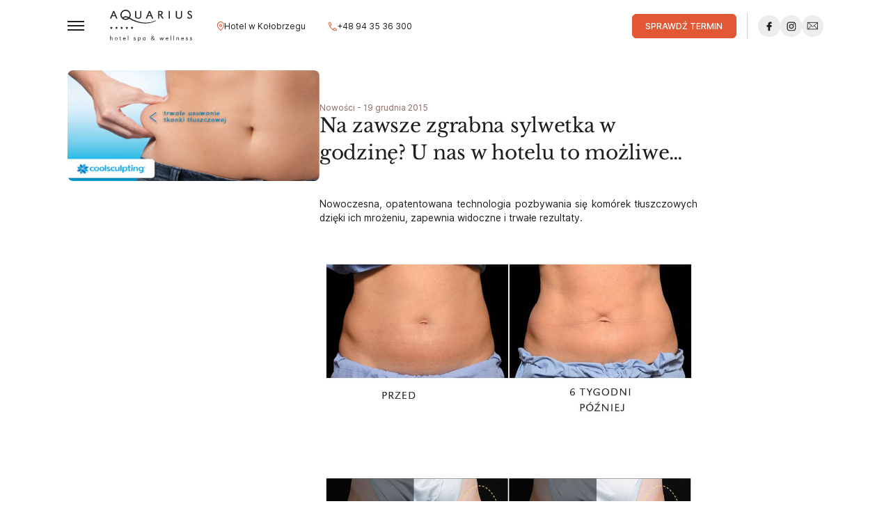

--- FILE ---
content_type: text/html; charset=UTF-8
request_url: https://www.aquariusspa.pl/pl/nowosci/na-zawsze-zgrabna-sylwetka-w-godzine-u-nas-w-hotelu-to-mozliwe/
body_size: 18267
content:

            <!DOCTYPE html>
            <html lang="pl-PL">

                <head>
                    <meta charset="UTF-8">
                    <meta name="viewport" content="width=device-width, initial-scale=1.0, viewport-fit=cover">
                    <meta name="author" content="swipeit.pl">

                                            <link rel="apple-touch-icon" sizes="57x57" href="https://www.aquariusspa.pl/wp-content/themes/aquariusspa/assets/favicons/apple-icon-57x57.png">
                        <link rel="apple-touch-icon" sizes="60x60" href="https://www.aquariusspa.pl/wp-content/themes/aquariusspa/assets/favicons/apple-icon-60x60.png">
                        <link rel="apple-touch-icon" sizes="72x72" href="https://www.aquariusspa.pl/wp-content/themes/aquariusspa/assets/favicons/apple-icon-72x72.png">
                        <link rel="apple-touch-icon" sizes="76x76" href="https://www.aquariusspa.pl/wp-content/themes/aquariusspa/assets/favicons/apple-icon-76x76.png">
                        <link rel="apple-touch-icon" sizes="114x114" href="https://www.aquariusspa.pl/wp-content/themes/aquariusspa/assets/favicons/apple-icon-114x114.png">
                        <link rel="apple-touch-icon" sizes="120x120" href="https://www.aquariusspa.pl/wp-content/themes/aquariusspa/assets/favicons/apple-icon-120x120.png">
                        <link rel="apple-touch-icon" sizes="144x144" href="https://www.aquariusspa.pl/wp-content/themes/aquariusspa/assets/favicons/apple-icon-144x144.png">
                        <link rel="apple-touch-icon" sizes="152x152" href="https://www.aquariusspa.pl/wp-content/themes/aquariusspa/assets/favicons/apple-icon-152x152.png">
                        <link rel="apple-touch-icon" sizes="180x180" href="https://www.aquariusspa.pl/wp-content/themes/aquariusspa/assets/favicons/apple-icon-180x180.png">
                        <link rel="icon" type="image/png" sizes="192x192" href="https://www.aquariusspa.pl/wp-content/themes/aquariusspa/assets/favicons/android-icon-192x192.png">
                        <link rel="icon" type="image/png" sizes="32x32" href="https://www.aquariusspa.pl/wp-content/themes/aquariusspa/assets/favicons/favicon-32x32.png">
                        <link rel="icon" type="image/png" sizes="96x96" href="https://www.aquariusspa.pl/wp-content/themes/aquariusspa/assets/favicons/favicon-96x96.png">
                        <link rel="icon" type="image/png" sizes="16x16" href="https://www.aquariusspa.pl/wp-content/themes/aquariusspa/assets/favicons/favicon-16x16.png">
                        <link rel="manifest" href="https://www.aquariusspa.pl/wp-content/themes/aquariusspa/assets/favicons/manifest.json">
                        <meta name="msapplication-TileColor" content="#afca26">
                        <meta name="msapplication-TileImage" content="https://www.aquariusspa.pl/wp-content/themes/aquariusspa/assets/favicons/ms-icon-144x144.png">
                        <meta name="theme-color" content="#000000">
                    
                    <link rel="stylesheet" href="https://www.aquariusspa.pl/wp-content/themes/aquariusspa/build/Global.css?3c63ac5b">
                                                    <link rel="stylesheet" href="https://www.aquariusspa.pl/wp-content/themes/aquariusspa/build/Component-ElementContent.css?3c63ac5b">
                                                            <link rel="stylesheet" href="https://www.aquariusspa.pl/wp-content/themes/aquariusspa/build/ExComponent-BlockContent.css?3c63ac5b">
                                                            <link rel="stylesheet" href="https://www.aquariusspa.pl/wp-content/themes/aquariusspa/build/Component-PsInit.css?3c63ac5b">
                                                            <link rel="stylesheet" href="https://www.aquariusspa.pl/wp-content/themes/aquariusspa/build/ExComponent-BlockGridGallery.css?3c63ac5b">
                                                            <link rel="stylesheet" href="https://www.aquariusspa.pl/wp-content/themes/aquariusspa/build/Component-Hamburger.css?3c63ac5b">
                                                            <link rel="stylesheet" href="https://www.aquariusspa.pl/wp-content/themes/aquariusspa/build/Component-ButtonOrangeOutline.css?3c63ac5b">
                                                            <link rel="stylesheet" href="https://www.aquariusspa.pl/wp-content/themes/aquariusspa/build/Component-ButtonOrange.css?3c63ac5b">
                                                            <link rel="stylesheet" href="https://www.aquariusspa.pl/wp-content/themes/aquariusspa/build/Component-SocialMedia.css?3c63ac5b">
                                                            <link rel="stylesheet" href="https://www.aquariusspa.pl/wp-content/themes/aquariusspa/build/Section-Header.css?3c63ac5b">
                                                                        <link rel="stylesheet" href="https://www.aquariusspa.pl/wp-content/themes/aquariusspa/build/Page-SingleNews.css?3c63ac5b">
                    
                    <!-- Google Tag Manager -->
                    <script>(function(w,d,s,l,i){w[l]=w[l]||[];w[l].push({'gtm.start':
                    new Date().getTime(),event:'gtm.js'});var f=d.getElementsByTagName(s)[0],
                    j=d.createElement(s),dl=l!='dataLayer'?'&l='+l:'';j.async=true;j.src=
                    'https://www.googletagmanager.com/gtm.js?id='+i+dl;f.parentNode.insertBefore(j,f);
                    })(window,document,'script','dataLayer','GTM-5B7G898J');</script>
                    <!-- End Google Tag Manager -->

                    <meta name='robots' content='index, follow, max-image-preview:large, max-snippet:-1, max-video-preview:-1' />
	<style>img:is([sizes="auto" i], [sizes^="auto," i]) { contain-intrinsic-size: 3000px 1500px }</style>
	
	<title>Na zawsze zgrabna sylwetka w godzinę? U nas w hotelu to możliwe… - AQUARIUS SPA 5* hotel z basenem nad morzem</title>
	<link rel="canonical" href="https://www.aquariusspa.pl/pl/nowosci/na-zawsze-zgrabna-sylwetka-w-godzine-u-nas-w-hotelu-to-mozliwe/" />
	<meta property="og:locale" content="pl_PL" />
	<meta property="og:type" content="article" />
	<meta property="og:title" content="Na zawsze zgrabna sylwetka w godzinę? U nas w hotelu to możliwe… - AQUARIUS SPA 5* hotel z basenem nad morzem" />
	<meta property="og:url" content="https://www.aquariusspa.pl/pl/nowosci/na-zawsze-zgrabna-sylwetka-w-godzine-u-nas-w-hotelu-to-mozliwe/" />
	<meta property="og:site_name" content="AQUARIUS SPA 5* hotel z basenem nad morzem" />
	<meta property="article:modified_time" content="2024-07-11T10:47:38+00:00" />
	<meta property="og:image" content="https://www.aquariusspa.pl/wp-content/uploads/2024/06/07/zeltiq-w-hotelu-439u94.jpg" />
	<meta property="og:image:width" content="1200" />
	<meta property="og:image:height" content="630" />
	<meta property="og:image:type" content="image/png" />
	<meta name="twitter:card" content="summary_large_image" />
	<script type="application/ld+json" class="yoast-schema-graph">{"@context":"https://schema.org","@graph":[{"@type":"WebPage","@id":"https://www.aquariusspa.pl/pl/nowosci/na-zawsze-zgrabna-sylwetka-w-godzine-u-nas-w-hotelu-to-mozliwe/","url":"https://www.aquariusspa.pl/pl/nowosci/na-zawsze-zgrabna-sylwetka-w-godzine-u-nas-w-hotelu-to-mozliwe/","name":"Na zawsze zgrabna sylwetka w godzinę? U nas w hotelu to możliwe… - AQUARIUS SPA 5* hotel z basenem nad morzem","isPartOf":{"@id":"https://www.aquariusspa.pl/pl/#website"},"datePublished":"2015-12-19T18:34:08+00:00","dateModified":"2024-07-11T10:47:38+00:00","breadcrumb":{"@id":"https://www.aquariusspa.pl/pl/nowosci/na-zawsze-zgrabna-sylwetka-w-godzine-u-nas-w-hotelu-to-mozliwe/#breadcrumb"},"inLanguage":"pl-PL","potentialAction":[{"@type":"ReadAction","target":["https://www.aquariusspa.pl/pl/nowosci/na-zawsze-zgrabna-sylwetka-w-godzine-u-nas-w-hotelu-to-mozliwe/"]}]},{"@type":"BreadcrumbList","@id":"https://www.aquariusspa.pl/pl/nowosci/na-zawsze-zgrabna-sylwetka-w-godzine-u-nas-w-hotelu-to-mozliwe/#breadcrumb","itemListElement":[{"@type":"ListItem","position":1,"name":"Home","item":"https://www.aquariusspa.pl/pl/"},{"@type":"ListItem","position":2,"name":"Aktualności","item":"https://www.aquariusspa.pl/pl/aktualnosci/"},{"@type":"ListItem","position":3,"name":"Na zawsze zgrabna sylwetka w godzinę? U nas w hotelu to możliwe…"}]},{"@type":"WebSite","@id":"https://www.aquariusspa.pl/pl/#website","url":"https://www.aquariusspa.pl/pl/","name":"AQUARIUS SPA 5* hotel z basenem nad morzem","description":"","inLanguage":"pl-PL"}]}</script>


<link rel="https://api.w.org/" href="https://www.aquariusspa.pl/wp-json/" /><link rel="alternate" title="oEmbed (JSON)" type="application/json+oembed" href="https://www.aquariusspa.pl/wp-json/oembed/1.0/embed?url=https%3A%2F%2Fwww.aquariusspa.pl%2Fpl%2Fnowosci%2Fna-zawsze-zgrabna-sylwetka-w-godzine-u-nas-w-hotelu-to-mozliwe%2F" />
<link rel="alternate" title="oEmbed (XML)" type="text/xml+oembed" href="https://www.aquariusspa.pl/wp-json/oembed/1.0/embed?url=https%3A%2F%2Fwww.aquariusspa.pl%2Fpl%2Fnowosci%2Fna-zawsze-zgrabna-sylwetka-w-godzine-u-nas-w-hotelu-to-mozliwe%2F&#038;format=xml" />

                </head>

                
                <body class="wp-singular cpt_news-template-default single single-cpt_news postid-2729 wp-theme-aquariusspa preload SingleNews" data-jsmodule="Subpage"  data-page-id="2729">

                    <!-- Google Tag Manager (noscript) -->
                    <noscript><iframe src="https://www.googletagmanager.com/ns.html?id=GTM-5B7G898J"
                    height="0" width="0" style="display:none;visibility:hidden"></iframe></noscript>
                    <!-- End Google Tag Manager (noscript) -->

                    <a href="#main" class="Subpage__link">Przejdź do treści</a>

                                <header class="Header "  data-state="show" data-jsmodule="Header">

                    
                
                <div class="Header__content">
                    <div class="row">

                        <button aria-controls="header-info" aria-expanded="false" class="content__button" type="button" aria-label="Pokaż/ukryj informacje kontaktowe">
                            <svg xmlns="http://www.w3.org/2000/svg" viewBox="0 0 26.539 25.907"><g fill="#1d1d1d" fill-rule="evenodd"><path d="M6.865 2.108h19.673v17.621h-8v-1.1h6.9V3.208H7.965v5.09h-1.1Z" data-name="Path 7878"/><path d="M7.041 6.238h19.45v1.2H7.041Z" data-name="Path 7879"/><path d="M12.122.004v2.9h-1.2v-2.9Z" data-name="Path 7880"/><path d="m22.477 0 .017 2.9-1.2.007-.017-2.9Z" data-name="Path 7881"/><path d="m2.699 5.972 4.144 6.293-3.452 3.453a21.017 21.017 0 0 0 6.717 6.748l3.539-3.537 6.279 4.288-1.653 1.652a3.736 3.736 0 0 1-3.523.919h-.024a22.117 22.117 0 0 1-14.6-14.6v-.024a3.736 3.736 0 0 1 .912-3.535h.008Zm8.392 17.07a21.019 21.019 0 0 0 3.948 1.687 2.635 2.635 0 0 0 2.47-.648l.7-.7-4.431-3.026Zm-8.273-8.307 2.614-2.614-2.909-4.417-.694.694a2.636 2.636 0 0 0-.648 2.47 21.018 21.018 0 0 0 1.637 3.867Z" data-name="Path 7882"/><path d="M19.614 12.315h3.76v3.76h-3.76Zm1 1v1.76h1.76v-1.76Z" data-name="Path 7883"/></g></svg>                        </button>

                                    <button id="hamburger-desktop" class="Hamburger " aria-expanded="false" aria-label="Otwórz/zamknij nawigację">
                <span class="Hamburger__box">
                    <span class="Hamburger__inner"></span>
                </span>
            </button>
        
                        <a href="https://www.aquariusspa.pl/pl/" aria-label="Strona główna" class="content__home">
                            <img src="https://www.aquariusspa.pl/wp-content/themes/aquariusspa/assets/svg/logo-desktop.svg" width="144" height="56" alt="Logotyp Aquarius SPA" class="svg"/>                            <img src="https://www.aquariusspa.pl/wp-content/themes/aquariusspa/assets/svg/logo-mobile.svg" width="125" height="32" alt="Logotyp Aquarius SPA" class="svg"/>                        </a>

                                    <button id="hamburger-mobile" class="Hamburger " aria-expanded="false" aria-label="Otwórz/zamknij nawigację">
                <span class="Hamburger__box">
                    <span class="Hamburger__inner"></span>
                </span>
            </button>
        
                                                    <a href="https://maps.app.goo.gl/x49z5pP6Uce2AA5P6" aria-label="Przejdź do Google Maps - link otwiera się w nowej karcie" target="_blank" class="content__link content__link--location">
                                <img src="https://www.aquariusspa.pl/wp-content/themes/aquariusspa/assets/svg/icon-location-orange.svg" width="12" height="15" alt="icon-location-orange" class="svg"/>                                <span>Hotel w Kołobrzegu</span>
                            </a>
                        
                                                    <a href="tel:+48943536300" aria-label="Zadzwoń na numer +48 94 35 36 300" class="content__link content__link--phone">
                                <img src="https://www.aquariusspa.pl/wp-content/themes/aquariusspa/assets/svg/icon-phone-orange.svg" width="16" height="16" alt="icon-phone-orange" class="svg"/>                                <span>+48 94 35 36 300</span>
                            </a>
                        
                        <div class="content__calendar">
                            <div class="calendar__row">
                                <span class="row__label">Przyjazd</span>
                                <button aria-label="Wyświetl kalendarz Profitroom" class="row__button" type="button" data-profitroom disabled>
                                                                        <span class="button__date">22 sty 2026</span>
                                    <span class="button__icon"><img src="https://www.aquariusspa.pl/wp-content/themes/aquariusspa/assets/svg/icon-calendar-button.svg" width="15" height="15" alt="icon-calendar-button" class="svg"/></span>
                                </button>
                            </div>

                            <div class="calendar__row">
                                <span class="row__label">Wyjazd</span>
                                <button aria-label="Wyświetl kalendarz Profitroom" class="row__button" type="button" data-profitroom disabled>
                                    <span class="button__date">25 sty 2026</span>
                                    <span class="button__icon"><img src="https://www.aquariusspa.pl/wp-content/themes/aquariusspa/assets/svg/icon-calendar-button.svg" width="15" height="15" alt="icon-calendar-button" class="svg"/></span>
                                </button>
                            </div>

                                        <button class="ButtonOrange Button ButtonOrange__size--1"
                 data-profitroom                >
                                        <span class="Button__content">Sprawdź termin</span>
                    </button>
        
                        </div>

                                                    <div class="content__media">
                                                <a href="https://www.facebook.com/HotelAquariusSPA" aria-label="Przejdź do profilu Facebook - link otwiera się w nowej karcie" target="_blank" class="SocialMedia SocialMedia--fill">
                    <svg xmlns="http://www.w3.org/2000/svg" viewBox="0 0 35.895 35.895"><path fill="#1d1d1d" d="M21.623 11h-1.9a3.339 3.339 0 0 0-3.516 3.608v1.663h-1.908a.3.3 0 0 0-.3.3v2.41a.3.3 0 0 0 .3.3h1.911v6.082a.3.3 0 0 0 .3.3h2.493a.3.3 0 0 0 .3-.3V19.28h2.235a.3.3 0 0 0 .3-.3v-2.41a.3.3 0 0 0-.3-.3h-2.236v-1.409c0-.678.162-1.022 1.044-1.022h1.277a.3.3 0 0 0 .3-.3V11.3a.3.3 0 0 0-.3-.3Z" data-name="Path 5448"/></svg>                </a>
                            <a href="https://www.instagram.com/hotel.aquariusspa/" aria-label="Przejdź do profilu Instagram - link otwiera się w nowej karcie" target="_blank" class="SocialMedia SocialMedia--fill">
                    <svg xmlns="http://www.w3.org/2000/svg" viewBox="0 0 35.895 35.895"><path fill="#1d1d1d" d="M15.352 11.052a5.42 5.42 0 0 0-1.802.348 3.636 3.636 0 0 0-1.314.859 3.638 3.638 0 0 0-.855 1.317 5.458 5.458 0 0 0-.341 1.804c-.04.791-.04 1.045-.04 3.062s.014 2.27.052 3.058a5.431 5.431 0 0 0 .349 1.8 3.639 3.639 0 0 0 .859 1.32 3.634 3.634 0 0 0 1.318.854 5.452 5.452 0 0 0 1.8.342c.791.035 1.045.043 3.062.039s2.27-.013 3.063-.05a5.434 5.434 0 0 0 1.8-.349 3.8 3.8 0 0 0 2.168-2.177 5.432 5.432 0 0 0 .342-1.8c.035-.793.043-1.046.039-3.063s-.013-2.27-.051-3.062a5.425 5.425 0 0 0-.349-1.8 3.647 3.647 0 0 0-.852-1.318 3.626 3.626 0 0 0-1.32-.854 5.435 5.435 0 0 0-1.8-.342c-.794-.034-1.049-.04-3.066-.04s-2.27.013-3.062.052m.086 13.428a4.123 4.123 0 0 1-1.38-.253 2.313 2.313 0 0 1-.855-.554 2.287 2.287 0 0 1-.557-.853 4.114 4.114 0 0 1-.258-1.379c-.037-.783-.045-1.018-.049-3s0-2.218.038-3a4.114 4.114 0 0 1 .252-1.381 2.3 2.3 0 0 1 .554-.855 2.293 2.293 0 0 1 .853-.557 4.115 4.115 0 0 1 1.379-.258c.783-.037 1.018-.045 3-.049s2.218 0 3 .038a4.106 4.106 0 0 1 1.379.253 2.3 2.3 0 0 1 .855.554 2.291 2.291 0 0 1 .557.853 4.093 4.093 0 0 1 .258 1.378c.037.783.046 1.018.049 3s0 2.218-.038 3a4.125 4.125 0 0 1-.253 1.38 2.46 2.46 0 0 1-1.407 1.412 4.114 4.114 0 0 1-1.378.258c-.783.037-1.018.045-3 .049s-2.218 0-3-.038m6.057-10.02a.891.891 0 1 0 .89-.893.891.891 0 0 0-.89.893m-6.88 3.977a3.814 3.814 0 1 0 3.807-3.821 3.814 3.814 0 0 0-3.807 3.821m1.338 0a2.476 2.476 0 1 1 2.481 2.465 2.476 2.476 0 0 1-2.481-2.467"/></svg>                </a>
                            <a href="mailto:hotel@aquariusspa.pl" aria-label="Napisz wiadomość na adres e-mail hotel@aquariusspa.pl"  class="SocialMedia SocialMedia--stroke">
                    <svg xmlns="http://www.w3.org/2000/svg" viewBox="0 0 35.895 35.895"><g fill="none" stroke="#1d1d1d"><path stroke-linecap="square" d="M10 12h16v11H10z" data-name="Rectangle 7302"/><path stroke-linecap="round" d="m10.423 12.19 7.719 6.947 7.719-6.947" data-name="Path 7859"/><path stroke-linecap="round" d="m10.423 22.996 5.268-6.021" data-name="Path 7860"/><path stroke-linecap="round" d="m25.861 22.996-5.283-6.038" data-name="Path 7861"/></g></svg>                </a>
                                        </div>
                        
                    </div>
                </div>

                <div class="Header__nav" role="presentation">
                    <dialog id="nav_header_subnav" class="nav__wrapper" aria-modal="true" aria-hidden="true">
                        <div class="row">

                                                            <ul class="wrapper__langs">
                                                                            <li class="langs__single">
                                            <a href="https://www.aquariusspa.pl/pl/nowosci/na-zawsze-zgrabna-sylwetka-w-godzine-u-nas-w-hotelu-to-mozliwe/" aria-label="Zmień język na Polski" class="single__link active">pl</a>
                                        </li>
                                                                            <li class="langs__single">
                                            <a href="https://www.aquariusspa.pl/de/" aria-label="Zmień język na Deutsch" class="single__link ">de</a>
                                        </li>
                                                                            <li class="langs__single">
                                            <a href="https://www.aquariusspa.pl/en/" aria-label="Zmień język na English" class="single__link ">en</a>
                                        </li>
                                                                    </ul>
                            
                                                            <nav id="nav-header" class="wrapper__content">
                                                                            <ul id="nav-header-12000" class="content__list ">
                                            <li class="list__single list__single--heading">
                                                <a href="https://www.aquariusspa.pl/pl/hotel-spa-nad-morzem/"  class="single__heading ">Hotel</a>
                                            </li>
                                                                                                <li class="list__single">
                                                        <a href="https://www.aquariusspa.pl/pl/hotel-spa-nad-morzem/pokoje-spa-nad-morzem/"  class="single__link ">Pokój dwuosobowy</a>
                                                    </li>
                                                                                                    <li class="list__single">
                                                        <a href="https://www.aquariusspa.pl/pl/hotel-spa-nad-morzem/apartament/"  class="single__link ">Apartament</a>
                                                    </li>
                                                                                                    <li class="list__single">
                                                        <a href="https://www.aquariusspa.pl/pl/hotel-spa-nad-morzem/aquarius-spa-nasze-atuty/"  class="single__link ">Nasze atuty</a>
                                                    </li>
                                                                                                    <li class="list__single">
                                                        <a href="https://www.aquariusspa.pl/pl/aktualnosci/wyroznienia/"  class="single__link ">Wyróżnienia</a>
                                                    </li>
                                                                                                    <li class="list__single">
                                                        <a href="https://www.aquariusspa.pl/pl/hotel-spa-nad-morzem/atrakcje-w-kolobrzegu/"  class="single__link ">Atrakcje w okolicy</a>
                                                    </li>
                                                                                                    <li class="list__single">
                                                        <a href="https://www.aquariusspa.pl/pl/hotel-spa-nad-morzem/aktywny-wypoczynek/"  class="single__link ">Aktywny wypoczynek</a>
                                                    </li>
                                                                                                    <li class="list__single">
                                                        <a href="https://www.aquariusspa.pl/pl/hotel-spa-nad-morzem/katarzyna-bujakiewicz-ambasadorem-hotelu-aquarius-spa/"  class="single__link ">Ambasador hotelu</a>
                                                    </li>
                                                                                                    <li class="list__single">
                                                        <a href="https://www.aquariusspa.pl/pl/hotel-spa-nad-morzem/hotel-przyjazny-srodowisku/"  class="single__link ">Hotel przyjazny środowisku</a>
                                                    </li>
                                                                                                    <li class="list__single">
                                                        <a href="https://www.aquariusspa.pl/pl/nowosci/"  class="single__link ">Aktualności</a>
                                                    </li>
                                                                                                    <li class="list__single">
                                                        <a href="https://www.aquariusspa.pl/pl/aktualnosci/oni-tu-byli/"  class="single__link ">Oni tu byli</a>
                                                    </li>
                                                                                                    <li class="list__single">
                                                        <a href="https://www.aquariusspa.pl/pl/hotel-spa-nad-morzem/aquarius-club-lounge/"  class="single__link ">Aquarius CLUB &#038; LOUNGE</a>
                                                    </li>
                                                                                                    <li class="list__single">
                                                        <a href="https://www.aquariusspa.pl/pl/hotel-spa-nad-morzem/partnerzy-hotelu-aquarius-spa/"  class="single__link ">Partnerzy</a>
                                                    </li>
                                                                                                    <li class="list__single">
                                                        <a href="https://www.aquariusspa.pl/pl/opinie-o-hotelu-aquarius-spa/"  class="single__link ">Opinie</a>
                                                    </li>
                                                                                                    <li class="list__single">
                                                        <a href="https://www.aquariusspa.pl/pl/info/"  class="single__link ">Hello aQua</a>
                                                    </li>
                                                                                                    <li class="list__single">
                                                        <a href="https://www.aquariusspa.pl/pl/kolobrzeg/"  class="single__link ">Oferta dla kołobrzeżan</a>
                                                    </li>
                                                                                        </ul>
                                                                            <ul id="nav-header-11946" class="content__list ">
                                            <li class="list__single list__single--heading">
                                                <a href="https://www.aquariusspa.pl/pl/oferta-specjalna-hotelu-aquarius-spa/"  class="single__heading single__link--featured">Oferta pobytowa</a>
                                            </li>
                                                                                                <li class="list__single">
                                                        <a href="https://www.aquariusspa.pl/pl/oferta-specjalna-hotelu-aquarius-spa/okazjonalne/"  class="single__link ">Okazjonalne</a>
                                                    </li>
                                                                                                    <li class="list__single">
                                                        <a href="https://www.aquariusspa.pl/pl/oferta-specjalna-hotelu-aquarius-spa/noclegi-ze-sniadaniem/"  class="single__link ">Wypoczynkowe</a>
                                                    </li>
                                                                                                    <li class="list__single">
                                                        <a href="https://www.aquariusspa.pl/pl/oferta-specjalna-hotelu-aquarius-spa/weekendowe/"  class="single__link ">SPA & Wellness</a>
                                                    </li>
                                                                                                    <li class="list__single">
                                                        <a href="https://www.aquariusspa.pl/pl/oferta-specjalna-hotelu-aquarius-spa/tygodniowe/"  class="single__link ">Wszystkie</a>
                                                    </li>
                                                                                        </ul>
                                                                            <ul id="nav-header-15872" class="content__list content__list--simple">
                                            <li class="list__single list__single--heading">
                                                <a href="https://www.aquariusspa.pl/pl/ferie-zimowe-nad-morzem/"  class="single__heading single__link--featured">Ferie zimowe nad morzem</a>
                                            </li>
                                                                                    </ul>
                                                                            <ul id="nav-header-11951" class="content__list ">
                                            <li class="list__single list__single--heading">
                                                <a href="https://www.aquariusspa.pl/pl/kuchnia-restauracja-kawiarnia-hotelu-aquarius-spa/"  class="single__heading ">Gastronomia</a>
                                            </li>
                                                                                                <li class="list__single">
                                                        <a href="https://www.aquariusspa.pl/pl/kuchnia-restauracja-kawiarnia-hotelu-aquarius-spa/szef-kuchni/"  class="single__link ">Szef Kuchni</a>
                                                    </li>
                                                                                                    <li class="list__single">
                                                        <a href="https://www.aquariusspa.pl/pl/kuchnia-restauracja-kawiarnia-hotelu-aquarius-spa/restauracja-horyzont-w-kolobrzegu/"  class="single__link ">Restauracja Horyzont</a>
                                                    </li>
                                                                                                    <li class="list__single">
                                                        <a href="https://www.aquariusspa.pl/wp-content/uploads/pdf/menu.pdf?v=202406210946"  class="single__link ">Menu a'la carte</a>
                                                    </li>
                                                                                                    <li class="list__single">
                                                        <a href="https://www.aquariusspa.pl/pl/kuchnia-restauracja-kawiarnia-hotelu-aquarius-spa/bufety-w-restauracji-horyzont/"  class="single__link ">Posiłki bufetowe</a>
                                                    </li>
                                                                                                    <li class="list__single">
                                                        <a href="https://www.aquariusspa.pl/pl/kuchnia-restauracja-kawiarnia-hotelu-aquarius-spa/kawiarnia-wiatr-i-woda/"  class="single__link ">Kawiarnia Wiatr i Woda</a>
                                                    </li>
                                                                                                    <li class="list__single">
                                                        <a href="https://www.aquariusspa.pl/pl/kuchnia-restauracja-kawiarnia-hotelu-aquarius-spa/dieta-bardadyna/"  class="single__link ">Dieta Dr. Bardadyna</a>
                                                    </li>
                                                                                                    <li class="list__single">
                                                        <a href="https://www.aquariusspa.pl/pl/kolobrzeg/walentynkowa-kolacja-kolobrzeg/"  class="single__link ">Kolacja romantyczna</a>
                                                    </li>
                                                                                        </ul>
                                                                            <ul id="nav-header-11959" class="content__list ">
                                            <li class="list__single list__single--heading">
                                                <a href="https://www.aquariusspa.pl/pl/hotel-dla-rodzin-z-dziecmi/"  class="single__heading ">Dzieci</a>
                                            </li>
                                                                                                <li class="list__single">
                                                        <a href="https://www.aquariusspa.pl/pl/hotel-dla-rodzin-z-dziecmi/hotel-rodzinny-oferta/"  class="single__link ">Atrakcje</a>
                                                    </li>
                                                                                                    <li class="list__single">
                                                        <a href="https://www.aquariusspa.pl/pl/hotel-dla-rodzin-z-dziecmi/udogodneinia-dla-dzieci-w-hotelu-aquarius-spa/"  class="single__link ">Udogodnienia</a>
                                                    </li>
                                                                                                    <li class="list__single">
                                                        <a href="https://www.aquariusspa.pl/pl/hotel-dla-rodzin-z-dziecmi/animacje-dla-dzieci/"  class="single__link ">Animacje dla dzieci</a>
                                                    </li>
                                                                                                    <li class="list__single">
                                                        <a href="https://www.aquariusspa.pl/wp-content/uploads/pdf/dzieci.pdf?v=202501030921"  class="single__link ">Plan animacji</a>
                                                    </li>
                                                                                        </ul>
                                                                            <ul id="nav-header-11964" class="content__list content__list--simple">
                                            <li class="list__single list__single--heading">
                                                <a href="https://www.aquariusspa.pl/pl/galeria-hotel-spa-kolobrzeg/"  class="single__heading ">Galeria</a>
                                            </li>
                                                                                    </ul>
                                                                            <ul id="nav-header-11965" class="content__list ">
                                            <li class="list__single list__single--heading">
                                                <a href="https://www.aquariusspa.pl/pl/konferencje-nad-morzem/"  class="single__heading ">Konferencje</a>
                                            </li>
                                                                                                <li class="list__single">
                                                        <a href="https://www.aquariusspa.pl/pl/konferencje-nad-morzem/sale-konferencyjne/"  class="single__link ">Laguna</a>
                                                    </li>
                                                                                                    <li class="list__single">
                                                        <a href="https://www.aquariusspa.pl/pl/konferencje-nad-morzem/panorama/"  class="single__link ">Panorama</a>
                                                    </li>
                                                                                                    <li class="list__single">
                                                        <a href="https://www.aquariusspa.pl/pl/spa-hotel-nad-morzem/eventy-organizacja-imprez-integracyjnych/"  class="single__link ">Eventy</a>
                                                    </li>
                                                                                                    <li class="list__single">
                                                        <a href="https://www.aquariusspa.pl/pl/konferencje-nad-morzem/nasze-realizacje/"  class="single__link ">Nasze realizacje</a>
                                                    </li>
                                                                                                    <li class="list__single">
                                                        <a href="https://www.aquariusspa.pl/pl/konferencje-nad-morzem/atuty/"  class="single__link ">Atuty</a>
                                                    </li>
                                                                                                    <li class="list__single">
                                                        <a href="https://www.aquariusspa.pl/pl/konferencje-nad-morzem/konferencje-kontakt/"  class="single__link ">B2B Kontakt</a>
                                                    </li>
                                                                                        </ul>
                                                                            <ul id="nav-header-11973" class="content__list ">
                                            <li class="list__single list__single--heading">
                                                <a href="https://www.aquariusspa.pl/pl/spa-hotel-nad-morzem/"  class="single__heading ">SPA nad morzem</a>
                                            </li>
                                                                                                <li class="list__single">
                                                        <a href="https://www.aquariusspa.pl/pl/spa-hotel-nad-morzem/cennik-spa/"  class="single__link ">Centrum Kosmetyczne</a>
                                                    </li>
                                                                                                    <li class="list__single">
                                                        <a href="https://www.aquariusspa.pl/wp-content/uploads/pdf/cennik-spa-pl.pdf?v=202407300924"  class="single__link ">Cennik SPA</a>
                                                    </li>
                                                                                                    <li class="list__single">
                                                        <a href="https://www.aquariusspa.pl/wp-content/uploads/pdf/SPA-dla-DZIECI.pdf?v=202412180725"  class="single__link ">Kids SPA</a>
                                                    </li>
                                                                                                    <li class="list__single">
                                                        <a href="https://www.aquariusspa.pl/pl/spa-hotel-nad-morzem/aquacenter-nad-morzem-w-kolobrzegu-2/"  class="single__link ">Basen rekreacyjny, dla dzieci i sportowy</a>
                                                    </li>
                                                                                                    <li class="list__single">
                                                        <a href="https://www.aquariusspa.pl/pl/spa-hotel-nad-morzem/odchudzanie-wymrazanie-komorek-tluszczowych/"  class="single__link ">Redukcja tłuszczu</a>
                                                    </li>
                                                                                                    <li class="list__single">
                                                        <a href="https://www.aquariusspa.pl/pl/spa-hotel-nad-morzem/intraceuticals/"  class="single__link ">Intraceuticals</a>
                                                    </li>
                                                                                                    <li class="list__single">
                                                        <a href="https://www.aquariusspa.pl/pl/spa-hotel-nad-morzem/silownia/"  class="single__link ">Siłownia</a>
                                                    </li>
                                                                                                    <li class="list__single">
                                                        <a href="https://www.aquariusspa.pl/pl/spa-hotel-nad-morzem/sauny-i-laznie/"  class="single__link ">Sauny i łaźnie</a>
                                                    </li>
                                                                                                    <li class="list__single">
                                                        <a href="https://www.aquariusspa.pl/pl/spa-hotel-nad-morzem/day-spa/"  class="single__link ">Day SPA</a>
                                                    </li>
                                                                                        </ul>
                                                                            <ul id="nav-header-11945" class="content__list content__list--simple">
                                            <li class="list__single list__single--heading">
                                                <a href="https://www.aquariusspa.pl/pl/najczesciej-zadawane-pytania-dotyczace-pobytu-w-hotelu/"  class="single__heading ">FAQ</a>
                                            </li>
                                                                                    </ul>
                                                                            <ul id="nav-header-11994" class="content__list content__list--simple">
                                            <li class="list__single list__single--heading">
                                                <a href="https://www.aquariusspa.pl/pl/kontakt-aquarius-spa-kolobrzeg/"  class="single__heading ">Kontakt</a>
                                            </li>
                                                                                    </ul>
                                                                    </nav>
                            
                                                            <div class="wrapper__gallery">
                                                                            <a href="https://www.aquariusspa.pl/pl/galeria-hotel-spa-kolobrzeg/"  class="gallery__label">Galeria</a>
                                                                        <div class="gallery__content gallery__content--4">
                                                                                    <div class="content__image">
                                                <div class="image__wrapper">
                                                     
                    <div class="LazyAsset ">
                        <div class="LazyAsset__wrapper" style="padding-bottom: 134.17721518987%">
                            <picture class="LazyAsset__item wrapper__item  " 
                                data-iesrc="https://www.aquariusspa.pl/wp-content/uploads/2024/05/13/basen_109-b64omi.png" 
                                data-alt="Basen rekreacyjny w hotelu AQUARIUS SPA w Kołobrzegu"                                 
                                >

                                <source
                                    srcset="[data-uri] 100w" data-srcset="https://www.aquariusspa.pl/wp-content/uploads/2024/05/13/basen_109-b64omi.png 158w"                                    data-srcset-basic="https://www.aquariusspa.pl/wp-content/uploads/2024/05/13/basen_109-b64omi.png 158w"
                                    sizes="(min-width: 1680px) 140px, (min-width: 1281px) 8vw">

                                <img src="[data-uri]"
                                                                            width="0" height="0"
                                                                        alt="Basen rekreacyjny w hotelu AQUARIUS SPA w Kołobrzegu"
                                    >

                            </picture>
                        </div>
                    </div>
                                                                            <a href="https://www.aquariusspa.pl/pl/galeria-hotel-spa-kolobrzeg/"  class="wrapper__link">Galeria</a>
                                                                                                        </div>
                                            </div>
                                                                                    <div class="content__image">
                                                <div class="image__wrapper">
                                                     
                    <div class="LazyAsset ">
                        <div class="LazyAsset__wrapper" style="padding-bottom: 66.455696202532%">
                            <picture class="LazyAsset__item wrapper__item  " 
                                data-iesrc="https://www.aquariusspa.pl/wp-content/uploads/2024/05/13/klub_101-ezwg4m.png" 
                                data-alt="Najlepszy klub w Kołobrzegu"                                 
                                >

                                <source
                                    srcset="[data-uri] 100w" data-srcset="https://www.aquariusspa.pl/wp-content/uploads/2024/05/13/klub_101-ezwg4m.png 158w"                                    data-srcset-basic="https://www.aquariusspa.pl/wp-content/uploads/2024/05/13/klub_101-ezwg4m.png 158w"
                                    sizes="(min-width: 1680px) 140px, (min-width: 1281px) 8vw">

                                <img src="[data-uri]"
                                                                            width="0" height="0"
                                                                        alt="Najlepszy klub w Kołobrzegu"
                                    >

                            </picture>
                        </div>
                    </div>
                                                                            <a href="https://www.aquariusspa.pl/pl/galeria-hotel-spa-kolobrzeg/"  class="wrapper__link">Galeria</a>
                                                                                                        </div>
                                            </div>
                                                                                    <div class="content__image">
                                                <div class="image__wrapper">
                                                     
                    <div class="LazyAsset ">
                        <div class="LazyAsset__wrapper" style="padding-bottom: 66.455696202532%">
                            <picture class="LazyAsset__item wrapper__item  " 
                                data-iesrc="https://www.aquariusspa.pl/wp-content/uploads/2024/05/13/elewacja-nvwtqd.png" 
                                data-alt="Hotel z basenem nad morzem - AQUARIUS SPA w Kołobrzegu"                                 
                                >

                                <source
                                    srcset="[data-uri] 100w" data-srcset="https://www.aquariusspa.pl/wp-content/uploads/2024/05/13/elewacja-nvwtqd.png 158w"                                    data-srcset-basic="https://www.aquariusspa.pl/wp-content/uploads/2024/05/13/elewacja-nvwtqd.png 158w"
                                    sizes="(min-width: 1680px) 140px, (min-width: 1281px) 8vw">

                                <img src="[data-uri]"
                                                                            width="0" height="0"
                                                                        alt="Hotel z basenem nad morzem - AQUARIUS SPA w Kołobrzegu"
                                    >

                            </picture>
                        </div>
                    </div>
                                                                            <a href="https://www.aquariusspa.pl/pl/galeria-hotel-spa-kolobrzeg/"  class="wrapper__link">Galeria</a>
                                                                                                        </div>
                                            </div>
                                                                                    <div class="content__image">
                                                <div class="image__wrapper">
                                                     
                    <div class="LazyAsset ">
                        <div class="LazyAsset__wrapper" style="padding-bottom: 66.455696202532%">
                            <picture class="LazyAsset__item wrapper__item  " 
                                data-iesrc="https://www.aquariusspa.pl/wp-content/uploads/2024/05/13/centrum_kosmetyczne_109-hulf8k.png" 
                                data-alt="SPA w hotelu AQUARIUS nad morzem"                                 
                                >

                                <source
                                    srcset="[data-uri] 100w" data-srcset="https://www.aquariusspa.pl/wp-content/uploads/2024/05/13/centrum_kosmetyczne_109-hulf8k.png 158w"                                    data-srcset-basic="https://www.aquariusspa.pl/wp-content/uploads/2024/05/13/centrum_kosmetyczne_109-hulf8k.png 158w"
                                    sizes="(min-width: 1680px) 140px, (min-width: 1281px) 8vw">

                                <img src="[data-uri]"
                                                                            width="0" height="0"
                                                                        alt="SPA w hotelu AQUARIUS nad morzem"
                                    >

                            </picture>
                        </div>
                    </div>
                                                                </div>
                                            </div>
                                                                            </div>
                                </div>
                            
                        </div>
                    </dialog>
                </div>

                <dialog id="header-info" class="Header__info" aria-hidden="true" aria-modal="true">
                    <button aria-controls="header-info" class="info__button" aria-label="Zamknij"><img src="https://www.aquariusspa.pl/wp-content/themes/aquariusspa/assets/svg/icon-close.svg" width="15" height="15" alt="icon-close" class="svg"/></button>
                                            <div class="info__box">
                            <span class="box__label">Dojazd:</span>
                            <a href="https://maps.app.goo.gl/x49z5pP6Uce2AA5P6" aria-label="Przejdź do Google Maps - link otwiera się w nowej karcie" target="_blank" class="box__link">
                                <img src="https://www.aquariusspa.pl/wp-content/themes/aquariusspa/assets/svg/icon-location-orange.svg" width="12" height="15" alt="icon-location-orange" class="svg"/>                                <span>ul. Kasprowicza 24</span>
                            </a>
                        </div>
                                                                <div class="info__box">
                            <span class="box__label">Kontakt:</span>
                            <a href="tel:+48943536300" aria-label="Zadzwoń na numer +48 94 35 36 300" class="box__link">
                                <img src="https://www.aquariusspa.pl/wp-content/themes/aquariusspa/assets/svg/icon-phone-orange.svg" width="16" height="16" alt="icon-phone-orange" class="svg"/>                                <span>+48 94 35 36 300</span>
                            </a>
                        </div>
                    
                                <button class="ButtonOrangeOutline Button ButtonOrangeOutline__size--2"
                 data-profitroom                >
                            <span class="Button__content">Rezerwacja Online</span>
                    </button>
                        </dialog>

            </header>
        
            
<main id="main" class="SingleNews">
	
	<section class="SingleNews__section">
        <div class="row">

			<aside class="section__aside">
				<div class="aside__content">
					 
                    <div class="LazyAsset content__image">
                        <div class="LazyAsset__wrapper" style="padding-bottom: 43.846153846154%">
                            <picture class="LazyAsset__item wrapper__item  " 
                                data-iesrc="https://www.aquariusspa.pl/wp-content/uploads/2024/06/07/zeltiq-w-hotelu-439u94.jpg" 
                                                                 
                                >

                                <source
                                    srcset="[data-uri] 100w" data-srcset="https://www.aquariusspa.pl/wp-content/uploads/2024/06/07/zeltiq-w-hotelu-439u94.jpg 650w,https://www.aquariusspa.pl/wp-content/uploads/2024/06/07/zeltiq-w-hotelu-439u94-480x210.jpg 480w,https://www.aquariusspa.pl/wp-content/uploads/2024/06/07/zeltiq-w-hotelu-439u94-340x149.jpg 340w,https://www.aquariusspa.pl/wp-content/uploads/2024/06/07/zeltiq-w-hotelu-439u94-240x105.jpg 240w"                                    data-srcset-basic="https://www.aquariusspa.pl/wp-content/uploads/2024/06/07/zeltiq-w-hotelu-439u94.jpg 650w,https://www.aquariusspa.pl/wp-content/uploads/2024/06/07/zeltiq-w-hotelu-439u94-480x210.jpg 480w,https://www.aquariusspa.pl/wp-content/uploads/2024/06/07/zeltiq-w-hotelu-439u94-340x149.jpg 340w,https://www.aquariusspa.pl/wp-content/uploads/2024/06/07/zeltiq-w-hotelu-439u94-240x105.jpg 240w"
                                    sizes="( min-width: 1680px ) 453px,
					( min-width: 1025px) 33vw,
					( min-width: 820px ) 42vw,
					100">

                                <img src="[data-uri]"
                                                                            width="0" height="0"
                                                                        alt=""
                                    >

                            </picture>
                        </div>
                    </div>
                				</div>
			</aside>

            <div class="section__content">

				<div class="content__header">
											<div class="header__label">
															<span>Nowości</span>
															<span>19 grudnia 2015</span>
													</div>	
										<h1 class="header__title">Na zawsze zgrabna sylwetka w godzinę? U nas w hotelu to możliwe…</h1>
				</div>

				                <div  class="BlockContent BlockContent__align--left margin-top-0 margin-bottom-0">
                                    <div class="ElementContent"><p style="text-align: justify;">Nowoczesna, opatentowana technologia pozbywania się komórek tłuszczowych dzięki ich mrożeniu, zapewnia widoczne i trwałe rezultaty.</p>
<p style="text-align: justify;"><a href="https://www.aquariusspa.pl/wp-content/uploads/2024/06/07/brzuch-qkpe02.jpg"><img loading="lazy" decoding="async" class="size-full wp-image-8738" src="https://www.aquariusspa.pl/wp-content/uploads/2024/06/07/brzuch-qkpe02.jpg" alt="redukcja tłuszczo na brzuchu" width="900" height="402" /></a></p>
<p style="text-align: justify;"><a href="https://www.aquariusspa.pl/wp-content/uploads/2024/06/07/uda-zxaipj.jpg"><img loading="lazy" decoding="async" class="alignnone size-full wp-image-8737" src="https://www.aquariusspa.pl/wp-content/uploads/2024/06/07/uda-zxaipj.jpg" alt="redukcja tłuszczo na udach" width="900" height="402" /></a></p>
<p>Więcej na naszej stronie Zeltiq</p>
<p>&nbsp;</p>
<p>&nbsp;</p>
</div>
                            </div>
                            <div  class="BlockGridGallery   margin-top-36 margin-bottom-0" data-jsmodule="BlockGridGallery" >

                    <div class="BlockGridGallery__grid">
                                                    <div class="grid__element">
                                 
                    <div class="LazyAsset ">
                        <div class="LazyAsset__wrapper" style="padding-bottom: 74.705882352941%">
                            <picture class="LazyAsset__item wrapper__item  " 
                                data-iesrc="https://www.aquariusspa.pl/wp-content/uploads/2024/06/07/zeltiq-w-hotelu-439u94-340x254.jpg" 
                                                                 
                                >

                                <source
                                    srcset="[data-uri] 100w" data-srcset="https://www.aquariusspa.pl/wp-content/uploads/2024/06/07/zeltiq-w-hotelu-439u94-340x254.jpg 340w,https://www.aquariusspa.pl/wp-content/uploads/2024/06/07/zeltiq-w-hotelu-439u94-240x179.jpg 240w"                                    data-srcset-basic="https://www.aquariusspa.pl/wp-content/uploads/2024/06/07/zeltiq-w-hotelu-439u94-340x254.jpg 340w,https://www.aquariusspa.pl/wp-content/uploads/2024/06/07/zeltiq-w-hotelu-439u94-240x179.jpg 240w"
                                    sizes="( min-width: 1680px ) 340px,
						( min-width: 821px ) 25vw,
						50vw">

                                <img src="[data-uri]"
                                                                            width="0" height="0"
                                                                        alt=""
                                    >

                            </picture>
                        </div>
                    </div>
                                                        <button data-url="https://www.aquariusspa.pl/wp-content/uploads/2024/06/07/zeltiq-w-hotelu-439u94.jpg" data-width="650" data-height="285">Powiększ zdjęcie</button>
                                                                </div>
                                            </div>

                </div>
            
				                <div class="ShareBox">

                    <a href="https://www.facebook.com/sharer/sharer.php?u=https://www.aquariusspa.pl/pl/nowosci/na-zawsze-zgrabna-sylwetka-w-godzine-u-nas-w-hotelu-to-mozliwe/" aria-label="Opublikuj w serwisie Facebook - link otwiera się w nowej karcie" target="_blank" rel="nofollow" class="ShareBox__item ShareBox__item--facebook">
                        <svg xmlns="http://www.w3.org/2000/svg" viewBox="0 0 8.65 16"><path fill="#4d4d4d" d="M8.323 0H6.25a3.644 3.644 0 0 0-3.837 3.938v1.815H.323a.326.326 0 0 0-.326.326V8.71a.326.326 0 0 0 .326.326h2.086v6.637a.326.326 0 0 0 .326.326h2.722a.326.326 0 0 0 .326-.326V9.036h2.44a.326.326 0 0 0 .326-.326V6.08a.326.326 0 0 0-.326-.326h-2.44v-1.54c0-.74.176-1.115 1.14-1.115h1.4a.326.326 0 0 0 .326-.326V.33A.326.326 0 0 0 8.323 0Z" data-name="Path 5448"/></svg>                    </a>

                    <a href="https://x.com/intent/tweet?url=https://www.aquariusspa.pl/pl/nowosci/na-zawsze-zgrabna-sylwetka-w-godzine-u-nas-w-hotelu-to-mozliwe/" aria-label="Opublikuj w serwisie X - link otwiera się w nowej karcie" target="_blank" rel="nofollow" class="ShareBox__item ShareBox__item--twitter">
                        <svg xmlns="http://www.w3.org/2000/svg" viewBox="0 0 17.702 16"><path fill="#4d4d4d" d="M13.941 0h2.714l-5.93 6.778L17.7 16h-5.461l-4.278-5.594L3.061 16H.35l6.343-7.253L0 .001h5.6l3.868 5.113Zm-.952 14.376h1.5L4.784 1.539H3.17Z"/></svg>                    </a>

                    <a href="mailto:body=https://www.aquariusspa.pl/pl/nowosci/na-zawsze-zgrabna-sylwetka-w-godzine-u-nas-w-hotelu-to-mozliwe/" aria-label="Wyślij wiadomość - link otwiera się w nowej karcie" target="_blank" rel="nofollow" class="ShareBox__item ShareBox__item--email">
                        <svg xmlns="http://www.w3.org/2000/svg" viewBox="0 0 20.2 14.31"><g fill="none" stroke="#4d4d4d" stroke-width="1.2"><path stroke-linecap="square" d="M.6.711h19v13H.6z" data-name="Rectangle 7302"/><path stroke-linecap="round" d="m1.088.848 8.9 8.012 8.9-8.012" data-name="Path 7859"/><path stroke-linecap="round" d="m1.088 13.31 6.075-6.943" data-name="Path 7860"/><path stroke-linecap="round" d="m18.891 13.31-6.092-6.963" data-name="Path 7861"/></g></svg>                    </a>

                    <button onclick="window.print()" class="ShareBox__item ShareBox__item--print" aria-label="Drukuj stronę">
                        <svg xmlns="http://www.w3.org/2000/svg" viewBox="0 0 19.2 19.2"><g fill="none" stroke="#4d4d4d" stroke-linecap="square" stroke-width="1.2"><path d="M14.6 11.6v7h-10v-7Z" data-name="Path 7862"/><path d="M14.6.6v6h-10v-6Z" data-name="Path 7863"/><path d="M4.6 15.6h-4v-9h18v9h-4" data-name="Path 7864"/></g></svg>                    </button>

                </div>
            
            </div>

        </div>
    </section>

</main>


                                <section class="NewsletterForm" data-jsmodule="NewsletterForm"
                data-script-src="https://www.google.com/recaptcha/api.js?render=6LelfvIpAAAAAMJMrmLdDaji2_bq-XZpFdToqz70"
                data-lang="pl"
                data-form-success="Zapisano adres do newslettera"
                data-form-error="Błąd podczas zapisu do newslettera"
                >

                <div class="NewsletterForm__content">
                    <div class="row">
                                                    <h2 class="content__heading">Newsletter hotelowy<br><span style="font-size: 12px;">Zapisz się i poznaj najnowsze atrakcje, wydarzenia i promocje.</span></h2>
                                                <div class="content__field">
                            <input aria-label="Twój adres e-mail" name="email" type="email" placeholder="Twój adres e-mail" class="field__input">
                            <button class="field__button" disabled aria-label="Zapisz mnie">
                                <span>Zapisz</span>
                                <svg xmlns="http://www.w3.org/2000/svg" viewBox="0 0 5.748 9.515"><path fill="none" stroke="#E35834" stroke-linecap="square" stroke-width="1.4" d="m.99.99 3.768 3.767L.99 8.525h0"/></svg>                            </button>
                        </div>
                    </div>

                </div>

                <div class="NewsletterForm__wrapper loading">
                    <form class="wrapper__form" method="POST">
                        
                        <div class="form__header">
                             
                                <span class="header__heading">Newsletter hotelowy<br><span style="font-size: 12px;">Zapisz się i poznaj najnowsze atrakcje, wydarzenia i promocje.</span></span>
                                                        <button aria-label="Zamknij" class="header__button" type="button"><img src="https://www.aquariusspa.pl/wp-content/themes/aquariusspa/assets/svg/icon-close.svg" width="15" height="15" alt="icon-close" class="svg"/></button>
                        </div>

                        <div class="form__field">
                            <label for="field_email_69719c8059428">Adres e-mail</label>
                            <input id="field_email_69719c8059428" type="email" name="email_69719c8059428" placeholder="Twój adres e-mail" data-invalid="Niepoprawny adres email" data-empty="Adres e-mail jest wymagany">
                        </div>

                         
                            <ul class="form__terms" data-invalid="Zaznacz wszystkie wymagane zgody">
                                                                    <li class="terms__single">
                                        <input id="term_0_69719c8059428" name="term_0_69719c8059428" type="checkbox">
                                        <label for="term_0_69719c8059428">Zgodnie z art. 6 ust. 1 lit. a ogólnego rozporządzenia o ochronie danych z dnia 27 kwietnia 2016r. ( Dz. Urz. UE L 119 z dnia 04.05.2016r.) <strong>wyrażam zgodę na przetwarzanie moich danych osobowych w celach marketingowych, w tym również w celu marketingu bezpośredniego</strong> przez PRO-SAN Marian Wiszniewski.
</label>
                                    </li>
                                                                    <li class="terms__single">
                                        <input id="term_1_69719c8059428" name="term_1_69719c8059428" type="checkbox">
                                        <label for="term_1_69719c8059428">Na podstawie art. 10 ust.2 ustawy z dnia 18.07.2002r. o świadczeniu usług drogą elektroniczną (Dz. U. z 2002, nr 144, poz. 1204 z późn. zm.) <strong>wyrażam zgodę na otrzymywanie informacji handlowych drogą elektroniczną na wskazany adres e-mail</strong> od PRO-SAN Marian Wiszniewski.
</label>
                                    </li>
                                                                    <li class="terms__single">
                                        <input id="term_2_69719c8059428" name="term_2_69719c8059428" type="checkbox">
                                        <label for="term_2_69719c8059428">Na podstawie art. 172 ust. 1 ustawy z dnia 16.07.2004r. – Prawo telekomunikacyjne (Dz.U z 2004r nr 171, poz. 1800 z późn. zm) <strong>wyrażam zgodę na używanie telekomunikacyjnych urządzeń końcowych i automatycznych systemów wywołujących dla celów marketingu bezpośredniego</strong> przez PRO-SAN Marian Wiszniewski <strong>na wskazany numer telefonu i adres e-mail</strong>.
</label>
                                    </li>
                                                            </ul>
                                                
                        <div class="form__footer">
                                        <button class="ButtonOrange Button ButtonOrange__size--2"
                                >
                                        <span class="Button__content">Zapisz mnie</span>
                    </button>
                                    <input type="hidden" value="2729" name="page_id">
                        </div>

                    </form>
                </div>

            </section>
                    <footer class="Footer">
                <div class="row">

                    <div class="Footer__row">

                        <div class="row__col row__col--1">
                            <a href="https://www.aquariusspa.pl/pl/" aria-label="Strona główna" class="col__home">
                                <img data-src="https://www.aquariusspa.pl/wp-content/themes/aquariusspa/assets/svg/logo-mobile.svg" width="125" height="32" alt="logo-mobile" class="svg LazyAsset__item"/>                            </a>

                                                            <p class="col__content">ul. Kasprowicza 24<br />
78-100 Kołobrzeg<br />
NIP: 671-001-24-87<br />
REGON: 003810580</p>
                            
                                                            <ul class="col__list">
                                                                            <li>
                                            <a href="tel:+48943536300" aria-label="Zadzwoń na numer +48 94 35 36 300">
                                                <img src="https://www.aquariusspa.pl/wp-content/themes/aquariusspa/assets/svg/icon-phone-orange.svg" width="16" height="16" alt="icon-phone-orange" class="svg"/>                                                <span>+48 94 35 36 300</span>
                                            </a>
                                        </li>
                                                                            <li>
                                            <a href="tel:+48943536400" aria-label="Zadzwoń na numer +48 94 35 36 400">
                                                <img src="https://www.aquariusspa.pl/wp-content/themes/aquariusspa/assets/svg/icon-phone-orange.svg" width="16" height="16" alt="icon-phone-orange" class="svg"/>                                                <span>+48 94 35 36 400</span>
                                            </a>
                                        </li>
                                                                            <li>
                                            <a href="tel:+48943536500" aria-label="Zadzwoń na numer +48 94 35 36 500">
                                                <img src="https://www.aquariusspa.pl/wp-content/themes/aquariusspa/assets/svg/icon-phone-orange.svg" width="16" height="16" alt="icon-phone-orange" class="svg"/>                                                <span>+48 94 35 36 500</span>
                                            </a>
                                        </li>
                                                                    </ul>
                            
                        </div>

                                                    <div class="row__col">
                                <ul id="nav-footer" class="col__nav">
                                                                            <li class="nav__item">
                                                                                            <a href="https://www.aquariusspa.pl/wp-content/uploads/regulamin/Regulamin-Hotelowy-PL.pdf?v=202406210945"  class="item__link">Regulamin hotelowy</a>
                                                                                    </li>
                                                                            <li class="nav__item">
                                                                                            <a href="https://www.aquariusspa.pl/wp-content/uploads/regulamin/Regulamin-rezerwacji-pl.pdf?v=202406210943"  class="item__link">Regulamin rezerwacji</a>
                                                                                    </li>
                                                                            <li class="nav__item">
                                                                                            <a href="https://www.aquariusspa.pl/wp-content/uploads/pdf/Standardy-Ochrony-Maloletnich-w-Hotelu-AQUARIUS-SPA.pdf?v=202408051150"  class="item__link">Standardy ochrony małoletnich</a>
                                                                                    </li>
                                                                            <li class="nav__item">
                                                                                            <a href="https://www.aquariusspa.pl/wp-content/uploads/regulamin/Regulamin-korzystania-ze-stacji-ladowania-aut-elektrycznych-PL.pdf?v=202406210942"  class="item__link">Regulamin stacji ładowania</a>
                                                                                    </li>
                                                                            <li class="nav__item">
                                                                                            <a href="https://www.aquariusspa.pl/pl/informacja-o-danych-osobowych/"  class="item__link">Polityka prywatności</a>
                                                                                    </li>
                                                                            <li class="nav__item">
                                                                                            <button class="item__link" value="cookie_preferences">Ustawienia cookies</button>
                                                                                    </li>
                                                                            <li class="nav__item">
                                                                                            <a href="https://www.aquariusspa.pl/wp-content/uploads/pdf/Procedura_zgloszen_wewnetrznych.pdf?v=202408210641"  class="item__link">Procedura zgłoszeń wewnętrznych</a>
                                                                                    </li>
                                                                                                                    <li class="nav__item">
                                                <a href="https://www.aquariusspa.pl/pl/kolobrzeg/"  class="item__link item__link--feature">Oferta dla kołobrzeżan</a>
                                            </li>
                                                                        </ul>
                            </div>
                        
                        
                        <div class="row__col row__col--3">
                                                            <div class="col__row">
                                                                            <ul id="nav-footer-2" class="row__nav">
                                                                                            <li>
                                                    <a href="https://www.aquariusspa.pl/pl/kolobrzeg/"  >Oferta dla kołobrzeżan</a>
                                                </li>
                                                                                    </ul>
                                                                                                                <div class="row__media">
                                                            <a href="https://www.facebook.com/HotelAquariusSPA" aria-label="Przejdź do profilu Facebook - link otwiera się w nowej karcie" target="_blank" class="SocialMedia SocialMedia--fill">
                    <svg xmlns="http://www.w3.org/2000/svg" viewBox="0 0 35.895 35.895"><path fill="#1d1d1d" d="M21.623 11h-1.9a3.339 3.339 0 0 0-3.516 3.608v1.663h-1.908a.3.3 0 0 0-.3.3v2.41a.3.3 0 0 0 .3.3h1.911v6.082a.3.3 0 0 0 .3.3h2.493a.3.3 0 0 0 .3-.3V19.28h2.235a.3.3 0 0 0 .3-.3v-2.41a.3.3 0 0 0-.3-.3h-2.236v-1.409c0-.678.162-1.022 1.044-1.022h1.277a.3.3 0 0 0 .3-.3V11.3a.3.3 0 0 0-.3-.3Z" data-name="Path 5448"/></svg>                </a>
                            <a href="https://www.instagram.com/hotel.aquariusspa/" aria-label="Przejdź do profilu Instagram - link otwiera się w nowej karcie" target="_blank" class="SocialMedia SocialMedia--fill">
                    <svg xmlns="http://www.w3.org/2000/svg" viewBox="0 0 35.895 35.895"><path fill="#1d1d1d" d="M15.352 11.052a5.42 5.42 0 0 0-1.802.348 3.636 3.636 0 0 0-1.314.859 3.638 3.638 0 0 0-.855 1.317 5.458 5.458 0 0 0-.341 1.804c-.04.791-.04 1.045-.04 3.062s.014 2.27.052 3.058a5.431 5.431 0 0 0 .349 1.8 3.639 3.639 0 0 0 .859 1.32 3.634 3.634 0 0 0 1.318.854 5.452 5.452 0 0 0 1.8.342c.791.035 1.045.043 3.062.039s2.27-.013 3.063-.05a5.434 5.434 0 0 0 1.8-.349 3.8 3.8 0 0 0 2.168-2.177 5.432 5.432 0 0 0 .342-1.8c.035-.793.043-1.046.039-3.063s-.013-2.27-.051-3.062a5.425 5.425 0 0 0-.349-1.8 3.647 3.647 0 0 0-.852-1.318 3.626 3.626 0 0 0-1.32-.854 5.435 5.435 0 0 0-1.8-.342c-.794-.034-1.049-.04-3.066-.04s-2.27.013-3.062.052m.086 13.428a4.123 4.123 0 0 1-1.38-.253 2.313 2.313 0 0 1-.855-.554 2.287 2.287 0 0 1-.557-.853 4.114 4.114 0 0 1-.258-1.379c-.037-.783-.045-1.018-.049-3s0-2.218.038-3a4.114 4.114 0 0 1 .252-1.381 2.3 2.3 0 0 1 .554-.855 2.293 2.293 0 0 1 .853-.557 4.115 4.115 0 0 1 1.379-.258c.783-.037 1.018-.045 3-.049s2.218 0 3 .038a4.106 4.106 0 0 1 1.379.253 2.3 2.3 0 0 1 .855.554 2.291 2.291 0 0 1 .557.853 4.093 4.093 0 0 1 .258 1.378c.037.783.046 1.018.049 3s0 2.218-.038 3a4.125 4.125 0 0 1-.253 1.38 2.46 2.46 0 0 1-1.407 1.412 4.114 4.114 0 0 1-1.378.258c-.783.037-1.018.045-3 .049s-2.218 0-3-.038m6.057-10.02a.891.891 0 1 0 .89-.893.891.891 0 0 0-.89.893m-6.88 3.977a3.814 3.814 0 1 0 3.807-3.821 3.814 3.814 0 0 0-3.807 3.821m1.338 0a2.476 2.476 0 1 1 2.481 2.465 2.476 2.476 0 0 1-2.481-2.467"/></svg>                </a>
                            <a href="mailto:hotel@aquariusspa.pl" aria-label="Napisz wiadomość na adres e-mail hotel@aquariusspa.pl"  class="SocialMedia SocialMedia--stroke">
                    <svg xmlns="http://www.w3.org/2000/svg" viewBox="0 0 35.895 35.895"><g fill="none" stroke="#1d1d1d"><path stroke-linecap="square" d="M10 12h16v11H10z" data-name="Rectangle 7302"/><path stroke-linecap="round" d="m10.423 12.19 7.719 6.947 7.719-6.947" data-name="Path 7859"/><path stroke-linecap="round" d="m10.423 22.996 5.268-6.021" data-name="Path 7860"/><path stroke-linecap="round" d="m25.861 22.996-5.283-6.038" data-name="Path 7861"/></g></svg>                </a>
                                                    </div>
                                                                    </div>
                                                        <p class="col__caption">© 2026 Hotel AQUARIUS SPA*****<br>
                            PRO-SAN Marian Wiszniewski</p>
                        </div>

                    </div>

                    
                </div>
            </footer>
                    <div class="MobileMenu" data-jsmodule="MobileMenu" role="presentation">
                <dialog id="mobile-menu" class="MobileMenu__wrapper" aria-hidden="true" aria-modal="true">

                    <div class="wrapper__content">

                        <div class="content__basic" aria-hidden="false">

                                                            <ul id="nav-mobile" class="basic__nav">
                                                                                <li class="nav__item">
                                                <a href="https://www.aquariusspa.pl/pl/hotel-spa-nad-morzem/"  class="item__link">Hotel</a>
                                                                                                    <button aria-controls="nav-mobile-menu-12000" aria-expanded="false" aria-label="Otwórz podnawigację" class="item__button" data-id="12000"><img src="https://www.aquariusspa.pl/wp-content/themes/aquariusspa/assets/svg/chevron-right-black.svg" width="5" height="9" alt="chevron-right-black" class="svg"/></button>
                                                                                            </li>
                                                                                    <li class="nav__item">
                                                <a href="https://www.aquariusspa.pl/pl/oferta-specjalna-hotelu-aquarius-spa/"  class="item__link">Oferta pobytowa</a>
                                                                                                    <button aria-controls="nav-mobile-menu-11946" aria-expanded="false" aria-label="Otwórz podnawigację" class="item__button" data-id="11946"><img src="https://www.aquariusspa.pl/wp-content/themes/aquariusspa/assets/svg/chevron-right-black.svg" width="5" height="9" alt="chevron-right-black" class="svg"/></button>
                                                                                            </li>
                                                                                    <li class="nav__item">
                                                <a href="https://www.aquariusspa.pl/pl/ferie-zimowe-nad-morzem/"  class="item__link">Ferie zimowe nad morzem</a>
                                                                                            </li>
                                                                                    <li class="nav__item">
                                                <a href="https://www.aquariusspa.pl/pl/kuchnia-restauracja-kawiarnia-hotelu-aquarius-spa/"  class="item__link">Gastronomia</a>
                                                                                                    <button aria-controls="nav-mobile-menu-11951" aria-expanded="false" aria-label="Otwórz podnawigację" class="item__button" data-id="11951"><img src="https://www.aquariusspa.pl/wp-content/themes/aquariusspa/assets/svg/chevron-right-black.svg" width="5" height="9" alt="chevron-right-black" class="svg"/></button>
                                                                                            </li>
                                                                                    <li class="nav__item">
                                                <a href="https://www.aquariusspa.pl/pl/hotel-dla-rodzin-z-dziecmi/"  class="item__link">Dzieci</a>
                                                                                                    <button aria-controls="nav-mobile-menu-11959" aria-expanded="false" aria-label="Otwórz podnawigację" class="item__button" data-id="11959"><img src="https://www.aquariusspa.pl/wp-content/themes/aquariusspa/assets/svg/chevron-right-black.svg" width="5" height="9" alt="chevron-right-black" class="svg"/></button>
                                                                                            </li>
                                                                                    <li class="nav__item">
                                                <a href="https://www.aquariusspa.pl/pl/galeria-hotel-spa-kolobrzeg/"  class="item__link">Galeria</a>
                                                                                            </li>
                                                                                    <li class="nav__item">
                                                <a href="https://www.aquariusspa.pl/pl/konferencje-nad-morzem/"  class="item__link">Konferencje</a>
                                                                                                    <button aria-controls="nav-mobile-menu-11965" aria-expanded="false" aria-label="Otwórz podnawigację" class="item__button" data-id="11965"><img src="https://www.aquariusspa.pl/wp-content/themes/aquariusspa/assets/svg/chevron-right-black.svg" width="5" height="9" alt="chevron-right-black" class="svg"/></button>
                                                                                            </li>
                                                                                    <li class="nav__item">
                                                <a href="https://www.aquariusspa.pl/pl/spa-hotel-nad-morzem/"  class="item__link">SPA nad morzem</a>
                                                                                                    <button aria-controls="nav-mobile-menu-11973" aria-expanded="false" aria-label="Otwórz podnawigację" class="item__button" data-id="11973"><img src="https://www.aquariusspa.pl/wp-content/themes/aquariusspa/assets/svg/chevron-right-black.svg" width="5" height="9" alt="chevron-right-black" class="svg"/></button>
                                                                                            </li>
                                                                                    <li class="nav__item">
                                                <a href="https://www.aquariusspa.pl/pl/najczesciej-zadawane-pytania-dotyczace-pobytu-w-hotelu/"  class="item__link">FAQ</a>
                                                                                            </li>
                                                                                    <li class="nav__item">
                                                <a href="https://www.aquariusspa.pl/pl/kontakt-aquarius-spa-kolobrzeg/"  class="item__link">Kontakt</a>
                                                                                            </li>
                                                                        </ul>
                                                        
                                                            <div class="basic__row">
                                                                            <a href="https://www.aquariusspa.pl/pl/nowosci/na-zawsze-zgrabna-sylwetka-w-godzine-u-nas-w-hotelu-to-mozliwe/" aria-label="Zmień język na Polski" class="row__item row__item--active">pl</a>
                                                                            <a href="https://www.aquariusspa.pl/de/" aria-label="Zmień język na Deutsch" class="row__item ">de</a>
                                                                            <a href="https://www.aquariusspa.pl/en/" aria-label="Zmień język na English" class="row__item ">en</a>
                                                                    </div>
                            
                        </div>

                                                        <div id="nav-mobile-menu-12000" class="content__nav" data-id="12000" aria-hidden="true">
                                    <div class="nav__header">
                                        <button aria-controls="nav-mobile-menu-12000" class="header__button" aria-label="Zamknij podnawigację">
                                            <img src="https://www.aquariusspa.pl/wp-content/themes/aquariusspa/assets/svg/chevron-right-black.svg" width="5" height="9" alt="chevron-right-black" class="svg"/>                                            <span>Hotel</span>
                                        </button>
                                    </div>

                                    <ul class="nav__items">
                                                                                    <li>
                                                <a href="https://www.aquariusspa.pl/pl/hotel-spa-nad-morzem/pokoje-spa-nad-morzem/"  >Pokój dwuosobowy</a>
                                            </li>
                                                                                    <li>
                                                <a href="https://www.aquariusspa.pl/pl/hotel-spa-nad-morzem/apartament/"  >Apartament</a>
                                            </li>
                                                                                    <li>
                                                <a href="https://www.aquariusspa.pl/pl/hotel-spa-nad-morzem/aquarius-spa-nasze-atuty/"  >Nasze atuty</a>
                                            </li>
                                                                                    <li>
                                                <a href="https://www.aquariusspa.pl/pl/aktualnosci/wyroznienia/"  >Wyróżnienia</a>
                                            </li>
                                                                                    <li>
                                                <a href="https://www.aquariusspa.pl/pl/hotel-spa-nad-morzem/atrakcje-w-kolobrzegu/"  >Atrakcje w okolicy</a>
                                            </li>
                                                                                    <li>
                                                <a href="https://www.aquariusspa.pl/pl/hotel-spa-nad-morzem/aktywny-wypoczynek/"  >Aktywny wypoczynek</a>
                                            </li>
                                                                                    <li>
                                                <a href="https://www.aquariusspa.pl/pl/hotel-spa-nad-morzem/katarzyna-bujakiewicz-ambasadorem-hotelu-aquarius-spa/"  >Ambasador hotelu</a>
                                            </li>
                                                                                    <li>
                                                <a href="https://www.aquariusspa.pl/pl/hotel-spa-nad-morzem/hotel-przyjazny-srodowisku/"  >Hotel przyjazny środowisku</a>
                                            </li>
                                                                                    <li>
                                                <a href="https://www.aquariusspa.pl/pl/nowosci/"  >Aktualności</a>
                                            </li>
                                                                                    <li>
                                                <a href="https://www.aquariusspa.pl/pl/aktualnosci/oni-tu-byli/"  >Oni tu byli</a>
                                            </li>
                                                                                    <li>
                                                <a href="https://www.aquariusspa.pl/pl/hotel-spa-nad-morzem/aquarius-club-lounge/"  >Aquarius CLUB &#038; LOUNGE</a>
                                            </li>
                                                                                    <li>
                                                <a href="https://www.aquariusspa.pl/pl/hotel-spa-nad-morzem/partnerzy-hotelu-aquarius-spa/"  >Partnerzy</a>
                                            </li>
                                                                                    <li>
                                                <a href="https://www.aquariusspa.pl/pl/opinie-o-hotelu-aquarius-spa/"  >Opinie</a>
                                            </li>
                                                                                    <li>
                                                <a href="https://www.aquariusspa.pl/pl/info/"  >Hello aQua</a>
                                            </li>
                                                                                    <li>
                                                <a href="https://www.aquariusspa.pl/pl/kolobrzeg/"  >Oferta dla kołobrzeżan</a>
                                            </li>
                                                                            </ul>

                                </div>
                                                            <div id="nav-mobile-menu-11946" class="content__nav" data-id="11946" aria-hidden="true">
                                    <div class="nav__header">
                                        <button aria-controls="nav-mobile-menu-11946" class="header__button" aria-label="Zamknij podnawigację">
                                            <img src="https://www.aquariusspa.pl/wp-content/themes/aquariusspa/assets/svg/chevron-right-black.svg" width="5" height="9" alt="chevron-right-black" class="svg"/>                                            <span>Oferta pobytowa</span>
                                        </button>
                                    </div>

                                    <ul class="nav__items">
                                                                                    <li>
                                                <a href="https://www.aquariusspa.pl/pl/oferta-specjalna-hotelu-aquarius-spa/okazjonalne/"  >Okazjonalne</a>
                                            </li>
                                                                                    <li>
                                                <a href="https://www.aquariusspa.pl/pl/oferta-specjalna-hotelu-aquarius-spa/noclegi-ze-sniadaniem/"  >Wypoczynkowe</a>
                                            </li>
                                                                                    <li>
                                                <a href="https://www.aquariusspa.pl/pl/oferta-specjalna-hotelu-aquarius-spa/weekendowe/"  >SPA & Wellness</a>
                                            </li>
                                                                                    <li>
                                                <a href="https://www.aquariusspa.pl/pl/oferta-specjalna-hotelu-aquarius-spa/tygodniowe/"  >Wszystkie</a>
                                            </li>
                                                                            </ul>

                                </div>
                                                            <div id="nav-mobile-menu-11951" class="content__nav" data-id="11951" aria-hidden="true">
                                    <div class="nav__header">
                                        <button aria-controls="nav-mobile-menu-11951" class="header__button" aria-label="Zamknij podnawigację">
                                            <img src="https://www.aquariusspa.pl/wp-content/themes/aquariusspa/assets/svg/chevron-right-black.svg" width="5" height="9" alt="chevron-right-black" class="svg"/>                                            <span>Gastronomia</span>
                                        </button>
                                    </div>

                                    <ul class="nav__items">
                                                                                    <li>
                                                <a href="https://www.aquariusspa.pl/pl/kuchnia-restauracja-kawiarnia-hotelu-aquarius-spa/szef-kuchni/"  >Szef Kuchni</a>
                                            </li>
                                                                                    <li>
                                                <a href="https://www.aquariusspa.pl/pl/kuchnia-restauracja-kawiarnia-hotelu-aquarius-spa/restauracja-horyzont-w-kolobrzegu/"  >Restauracja Horyzont</a>
                                            </li>
                                                                                    <li>
                                                <a href="https://www.aquariusspa.pl/wp-content/uploads/pdf/menu.pdf?v=202406210946"  >Menu a'la carte</a>
                                            </li>
                                                                                    <li>
                                                <a href="https://www.aquariusspa.pl/pl/kuchnia-restauracja-kawiarnia-hotelu-aquarius-spa/bufety-w-restauracji-horyzont/"  >Posiłki bufetowe</a>
                                            </li>
                                                                                    <li>
                                                <a href="https://www.aquariusspa.pl/pl/kuchnia-restauracja-kawiarnia-hotelu-aquarius-spa/kawiarnia-wiatr-i-woda/"  >Kawiarnia Wiatr i Woda</a>
                                            </li>
                                                                                    <li>
                                                <a href="https://www.aquariusspa.pl/pl/kuchnia-restauracja-kawiarnia-hotelu-aquarius-spa/dieta-bardadyna/"  >Dieta Dr. Bardadyna</a>
                                            </li>
                                                                                    <li>
                                                <a href="https://www.aquariusspa.pl/pl/kolobrzeg/walentynkowa-kolacja-kolobrzeg/"  >Kolacja romantyczna</a>
                                            </li>
                                                                            </ul>

                                </div>
                                                            <div id="nav-mobile-menu-11959" class="content__nav" data-id="11959" aria-hidden="true">
                                    <div class="nav__header">
                                        <button aria-controls="nav-mobile-menu-11959" class="header__button" aria-label="Zamknij podnawigację">
                                            <img src="https://www.aquariusspa.pl/wp-content/themes/aquariusspa/assets/svg/chevron-right-black.svg" width="5" height="9" alt="chevron-right-black" class="svg"/>                                            <span>Dzieci</span>
                                        </button>
                                    </div>

                                    <ul class="nav__items">
                                                                                    <li>
                                                <a href="https://www.aquariusspa.pl/pl/hotel-dla-rodzin-z-dziecmi/hotel-rodzinny-oferta/"  >Atrakcje</a>
                                            </li>
                                                                                    <li>
                                                <a href="https://www.aquariusspa.pl/pl/hotel-dla-rodzin-z-dziecmi/udogodneinia-dla-dzieci-w-hotelu-aquarius-spa/"  >Udogodnienia</a>
                                            </li>
                                                                                    <li>
                                                <a href="https://www.aquariusspa.pl/pl/hotel-dla-rodzin-z-dziecmi/animacje-dla-dzieci/"  >Animacje dla dzieci</a>
                                            </li>
                                                                                    <li>
                                                <a href="https://www.aquariusspa.pl/wp-content/uploads/pdf/dzieci.pdf?v=202501030921"  >Plan animacji</a>
                                            </li>
                                                                            </ul>

                                </div>
                                                            <div id="nav-mobile-menu-11965" class="content__nav" data-id="11965" aria-hidden="true">
                                    <div class="nav__header">
                                        <button aria-controls="nav-mobile-menu-11965" class="header__button" aria-label="Zamknij podnawigację">
                                            <img src="https://www.aquariusspa.pl/wp-content/themes/aquariusspa/assets/svg/chevron-right-black.svg" width="5" height="9" alt="chevron-right-black" class="svg"/>                                            <span>Konferencje</span>
                                        </button>
                                    </div>

                                    <ul class="nav__items">
                                                                                    <li>
                                                <a href="https://www.aquariusspa.pl/pl/konferencje-nad-morzem/sale-konferencyjne/"  >Laguna</a>
                                            </li>
                                                                                    <li>
                                                <a href="https://www.aquariusspa.pl/pl/konferencje-nad-morzem/panorama/"  >Panorama</a>
                                            </li>
                                                                                    <li>
                                                <a href="https://www.aquariusspa.pl/pl/spa-hotel-nad-morzem/eventy-organizacja-imprez-integracyjnych/"  >Eventy</a>
                                            </li>
                                                                                    <li>
                                                <a href="https://www.aquariusspa.pl/pl/konferencje-nad-morzem/nasze-realizacje/"  >Nasze realizacje</a>
                                            </li>
                                                                                    <li>
                                                <a href="https://www.aquariusspa.pl/pl/konferencje-nad-morzem/atuty/"  >Atuty</a>
                                            </li>
                                                                                    <li>
                                                <a href="https://www.aquariusspa.pl/pl/konferencje-nad-morzem/konferencje-kontakt/"  >B2B Kontakt</a>
                                            </li>
                                                                            </ul>

                                </div>
                                                            <div id="nav-mobile-menu-11973" class="content__nav" data-id="11973" aria-hidden="true">
                                    <div class="nav__header">
                                        <button aria-controls="nav-mobile-menu-11973" class="header__button" aria-label="Zamknij podnawigację">
                                            <img src="https://www.aquariusspa.pl/wp-content/themes/aquariusspa/assets/svg/chevron-right-black.svg" width="5" height="9" alt="chevron-right-black" class="svg"/>                                            <span>SPA nad morzem</span>
                                        </button>
                                    </div>

                                    <ul class="nav__items">
                                                                                    <li>
                                                <a href="https://www.aquariusspa.pl/pl/spa-hotel-nad-morzem/cennik-spa/"  >Centrum Kosmetyczne</a>
                                            </li>
                                                                                    <li>
                                                <a href="https://www.aquariusspa.pl/wp-content/uploads/pdf/cennik-spa-pl.pdf?v=202407300924"  >Cennik SPA</a>
                                            </li>
                                                                                    <li>
                                                <a href="https://www.aquariusspa.pl/wp-content/uploads/pdf/SPA-dla-DZIECI.pdf?v=202412180725"  >Kids SPA</a>
                                            </li>
                                                                                    <li>
                                                <a href="https://www.aquariusspa.pl/pl/spa-hotel-nad-morzem/aquacenter-nad-morzem-w-kolobrzegu-2/"  >Basen rekreacyjny, dla dzieci i sportowy</a>
                                            </li>
                                                                                    <li>
                                                <a href="https://www.aquariusspa.pl/pl/spa-hotel-nad-morzem/odchudzanie-wymrazanie-komorek-tluszczowych/"  >Redukcja tłuszczu</a>
                                            </li>
                                                                                    <li>
                                                <a href="https://www.aquariusspa.pl/pl/spa-hotel-nad-morzem/intraceuticals/"  >Intraceuticals</a>
                                            </li>
                                                                                    <li>
                                                <a href="https://www.aquariusspa.pl/pl/spa-hotel-nad-morzem/silownia/"  >Siłownia</a>
                                            </li>
                                                                                    <li>
                                                <a href="https://www.aquariusspa.pl/pl/spa-hotel-nad-morzem/sauny-i-laznie/"  >Sauny i łaźnie</a>
                                            </li>
                                                                                    <li>
                                                <a href="https://www.aquariusspa.pl/pl/spa-hotel-nad-morzem/day-spa/"  >Day SPA</a>
                                            </li>
                                                                            </ul>

                                </div>
                            
                    </div>

                                            <div class="wrapper__footer">
                                        <a class="ButtonOrange Button ButtonOrange__size--2"
                 title="Zadzwoń na numer +48 94 35 36 300" href="tel:+48943536300"                >
                             <span class="ButtonOrange__icon"><svg xmlns="http://www.w3.org/2000/svg" viewBox="0 0 16.176 16.176"><path fill="none" stroke="#fff" stroke-linecap="round" stroke-width="1.2" d="m8.549 13.53 2.525-2.525 4.172 2.91-.936.936a2.4 2.4 0 0 1-2.383.6 16.4 16.4 0 0 1-6.96-4.243 16.4 16.4 0 0 1-4.243-6.96 2.4 2.4 0 0 1 .6-2.383L2.26.929l2.91 4.172-2.524 2.527"/></svg></span>             <span class="Button__content">+48 94 35 36 300</span>
                    </a>
                                </div>
                    
                </dialog>
            </div>
                        <script>function gtag(){ dataLayer.push(arguments) };</script>
                <div class="CookiesPreferences" data-jsmodule="CookiesPreferences" role="presentation">
                    <dialog id="cookie-preferences" class="CookiesPreferences__wrapper" aria-modal="true" aria-hidden="true">

                        <div class="wrapper__logo"><img src="https://www.aquariusspa.pl/wp-content/themes/aquariusspa/assets/svg/logo-desktop.svg" width="144" height="56" alt="logo-desktop" class="svg"/></div>

                                                    <div class="wrapper__control" role="group" aria-label="Wybierz zakładke">
                                                                    <div class="control__item">
                                        <button aria-controls="cookie-preferences-tab-1" class="item__button" aria-current="true"" data-tab-index="0">O plikach cookies</button>
                                    </div>
                                                                    <div class="control__item">
                                        <button aria-controls="cookie-preferences-tab-1" class="item__button" " data-tab-index="1">Szczegóły</button>
                                    </div>
                                                                    <div class="control__item">
                                        <button aria-controls="cookie-preferences-tab-1" class="item__button" " data-tab-index="2">Zgoda</button>
                                    </div>
                                                            </div>
                        
                        <div class="wrapper__content">
                                                            <div id="cookie-preferences-tab-0" class="content__tab" aria-hidden="false">
                                     
                                                    <div class="tab__text"><p>Ta strona wykorzystuje pliki cookies własne w celu zapewnienia prawidłowego działania jej poszczególnych funkcji oraz wykorzystywane są pliki cookies podmiotów trzecich w celu korzystania z narzędzi zewnętrznych. Więcej dowiesz się w <a href="https://www.aquariusspa.pl/pl/informacja-o-danych-osobowych/" target="_blank" rel="noopener">polityce prywatności</a>.</p>
<p>W związku Rozporządzenie Parlamentu Europejskiego i Rady (UE) 2016/679 z dnia 27 kwietnia 2016 r. w sprawie ochrony osób fizycznych w związku z przetwarzaniem danych osobowych i w sprawie swobodnego przepływu takich danych oraz uchylenia dyrektywy 95/46/WE (określane jako „RODO”, „ORODO”, „GDPR” lub „Ogólne Rozporządzenie o Ochronie Danych”) informujemy Państwa o prowadzonej polityce prywatności. Aby przekazać jasne i przejrzyste informacje dotyczące tego, w jaki sposób przetwarzamy dane osobowe przygotowaliśmy dedykowaną podstronę opisującą politykę prywatności.</p>
<p>Jeżeli chcesz zaakceptować wszystkie zastosowane na stronie pliki cookies, po prostu kliknij w przycisk ZAPISZ WYBÓR, aby dokonać bardziej zaawansowanych ustawień, skorzystaj funkcji SPERSONALIZUJ.</p>
</div>
                                                                                </div>
                                                            <div id="cookie-preferences-tab-1" class="content__tab" aria-hidden="true">
                                     
                                                    <div class="tab__text"><p>Widzimy, że cenisz swoją prywatność dlatego wdrożyliśmy mechanizm, który pozwala dostosować wykorzystywanie plików cookies oraz innych technologii śledzących w ramach strony</p>
</div>
                                                 
                                                    <fieldset class="tab__extended">
                                                        <legend>Dostosuj ciasteczka</legend>
                                                                                                                    <div class="extended__single">
                                                                <div class="single__row">
                                                                    <label for="extend_security_storage">Niezbędne</label>
                                                                    <input id="extend_security_storage" data-index="69719c8064621" type="checkbox" name="security_storage" disabled checked  >
                                                                </div>
                                                                                                                                    <div class="single__description"><p>Te pliki cookie są niezbędne do działania strony internetowej i nie można ich wyłączyć w naszych systemach. Zazwyczaj są one ustawiane tylko w odpowiedzi na działania podejmowane przez Użytkownika, które stanowią żądanie usług, takie jak ustawienie preferencji prywatności lub wypełnianie formularzy.</p>
</div>
                                                                                                                            </div>
                                                                                                                    <div class="extended__single">
                                                                <div class="single__row">
                                                                    <label for="extend_functionality_storage">Preferencje</label>
                                                                    <input id="extend_functionality_storage" data-index="69719c806462f" type="checkbox" name="functionality_storage"  checked >
                                                                </div>
                                                                                                                                    <div class="single__description"><p>Pliki cookie dotyczące preferencji umożliwiają stronie zapamiętanie informacji, które zmieniają wygląd lub funkcjonowanie strony, np. preferowany język lub region, w którym znajduje się użytkownik.</p>
</div>
                                                                                                                            </div>
                                                                                                                    <div class="extended__single">
                                                                <div class="single__row">
                                                                    <label for="extend_ad_storagepersonalization_storage">Marketing</label>
                                                                    <input id="extend_ad_storagepersonalization_storage" data-index="69719c8064642" type="checkbox" name="ad_storage,personalization_storage"  checked >
                                                                </div>
                                                                                                                                    <div class="single__description"><p>Te pliki cookie pozwalają nam analizować użytkownika poprzez zliczanie wizyt i źródeł ruchu, dzięki czemu możemy mierzyć i poprawiać wydajność naszej witryny. Mogą być ustawione przez nas lub przez dostawców zewnętrznych, aby pomóc nam dowiedzieć się, które strony są najbardziej i najmniej popularne i zobaczyć, jak odwiedzający poruszają się po stronie internetowej. Używamy ich również w celach reklamowych, m.in. do wyświetlania i renderowania reklam, ich personalizowania, ograniczania liczby wyświetleń, ignorowania reklam i mierzenia skuteczności reklam. Informacje te umożliwiają nam i firmom zewnętrznym wyświetlanie odpowiednich reklam i treści zarówno w witrynie, jak i innych stronach odwiedzanych przez użytkownika.</p>
</div>
                                                                                                                            </div>
                                                                                                                    <div class="extended__single">
                                                                <div class="single__row">
                                                                    <label for="extend_analytics_storage">Statystyki</label>
                                                                    <input id="extend_analytics_storage" data-index="69719c806464d" type="checkbox" name="analytics_storage"  checked >
                                                                </div>
                                                                                                                                    <div class="single__description"><p>Analityczne pliki cookie służą do zrozumienia, w jaki sposób odwiedzający wchodzą w interakcje z witryną i jak z niej korzystasz. Jednocześnie pomagają uzyskać informacje na temat liczby odwiedzających, współczynnika odrzuceń, źródła ruchu itp.<br />
Dane te pozwalają nam ulepszać treści w usługach i tworzyć lepsze funkcje zwiększając komfort użytkowania.</p>
</div>
                                                                                                                            </div>
                                                                                                                    <div class="extended__single">
                                                                <div class="single__row">
                                                                    <label for="extend_ad_user_data">Dane użytkownika</label>
                                                                    <input id="extend_ad_user_data" data-index="69719c8064658" type="checkbox" name="ad_user_data"  checked >
                                                                </div>
                                                                                                                                    <div class="single__description"><p>Pliki cookie związane z danymi użytkownika są wykorzystywane do zbierania informacji o interakcjach użytkowników z naszą stroną internetową. Te informacje mogą obejmować, ale nie ograniczają się do, strony odwiedzane przez użytkownika, czas spędzony na stronie, linki, na które kliknęli, a nawet ruch myszy. Te dane są anonimowe i służą do analizy i ulepszania naszej strony internetowej.</p>
</div>
                                                                                                                            </div>
                                                                                                                    <div class="extended__single">
                                                                <div class="single__row">
                                                                    <label for="extend_ad_personalization">Personalizacja reklam</label>
                                                                    <input id="extend_ad_personalization" data-index="69719c8064666" type="checkbox" name="ad_personalization"  checked >
                                                                </div>
                                                                                                                                    <div class="single__description"><p>Pliki cookie związane z personalizacją reklam są wykorzystywane do dostarczania użytkownikom najbardziej odpowiednich reklam na podstawie ich wcześniejszych interakcji z naszą stroną internetową. Te pliki cookie mogą być umieszczane przez naszych partnerów reklamowych i mogą być wykorzystywane do tworzenia profilu zainteresowań użytkownika. Jeśli nie zezwolisz na te pliki cookie, reklamy, które otrzymasz, mogą być mniej dostosowane do Twoich zainteresowań.</p>
</div>
                                                                                                                            </div>
                                                                                                            </fieldset>
                                                                                </div>
                                                            <div id="cookie-preferences-tab-2" class="content__tab" aria-hidden="true">
                                     
                                                    <div class="tab__text"><p>Szanując Państwa prywatność<strong>,</strong> informujemy iż strona wykorzystuje pliki cookies w celu pomiaru zaangażowania odbiorców oraz generowania statystyk dotyczących strony, aby lepiej zrozumieć jak nasze usługi są używane oraz aby zapewnić prawidłowe działanie poszczególnych jej funkcji. Do informacji, które są gromadzone w plikach cookies od podmiotów trzecich, mają dostęp dostawcy narzędzi zewnętrznych. Dowiedz się więcej: <a href="https://www.aquariusspa.pl/pl/informacja-o-danych-osobowych/">polityka prywatności</a>.</p>
</div>
                                                                                                    <fieldset class="tab__basic tab__basic--wrap">
                                                        <legend>Dostosuj ciasteczka</legend>
                                                                                                                    <div class="basic__single">
                                                                <label for="basic_security_storage">Niezbędne</label>
                                                                <input id="basic_security_storage" data-index="69719c8064677" type="checkbox" name="security_storage" disabled checked  >
                                                            </div>
                                                                                                                    <div class="basic__single">
                                                                <label for="basic_functionality_storage">Preferencje</label>
                                                                <input id="basic_functionality_storage" data-index="69719c8064683" type="checkbox" name="functionality_storage"  checked >
                                                            </div>
                                                                                                                    <div class="basic__single">
                                                                <label for="basic_ad_storagepersonalization_storage">Marketing</label>
                                                                <input id="basic_ad_storagepersonalization_storage" data-index="69719c8064691" type="checkbox" name="ad_storage,personalization_storage"  checked >
                                                            </div>
                                                                                                                    <div class="basic__single">
                                                                <label for="basic_analytics_storage">Statystyki</label>
                                                                <input id="basic_analytics_storage" data-index="69719c806469c" type="checkbox" name="analytics_storage"  checked >
                                                            </div>
                                                                                                                    <div class="basic__single">
                                                                <label for="basic_ad_user_data">Dane użytkownika</label>
                                                                <input id="basic_ad_user_data" data-index="69719c80646a5" type="checkbox" name="ad_user_data"  checked >
                                                            </div>
                                                                                                                    <div class="basic__single">
                                                                <label for="basic_ad_personalization">Personalizacja reklam</label>
                                                                <input id="basic_ad_personalization" data-index="69719c80646af" type="checkbox" name="ad_personalization"  checked >
                                                            </div>
                                                                                                            </fieldset>
                                                                                </div>
                                                    </div>

                        <div class="wrapper__row">
                                        <button class="ButtonOrangeOutline Button ButtonOrangeOutline__size--2"
                 data-action="reject"                >
                            <span class="Button__content">Nie zgadzam się</span>
                    </button>
                    <button class="ButtonOrangeOutline Button ButtonOrangeOutline__size--2"
                 data-action-tab="1" aria-controls="cookie-preferences-tab-1"                >
                            <span class="Button__content">Spersonalizuj</span>
                    </button>
                    <button class="ButtonOrange Button ButtonOrange__size--2"
                 data-action="accept"                >
                                        <span class="Button__content">Akceptuj</span>
                    </button>
                                </div>

                    </dialog>
                </div>
            
                                                    <link rel="stylesheet" href="https://www.aquariusspa.pl/wp-content/themes/aquariusspa/build/Component-ShareBox.css?3c63ac5b">
                                                            <link rel="stylesheet" href="https://www.aquariusspa.pl/wp-content/themes/aquariusspa/build/Section-NewsletterForm.css?3c63ac5b">
                                                            <link rel="stylesheet" href="https://www.aquariusspa.pl/wp-content/themes/aquariusspa/build/Section-Footer.css?3c63ac5b">
                                                            <link rel="stylesheet" href="https://www.aquariusspa.pl/wp-content/themes/aquariusspa/build/Section-MobileMenu.css?3c63ac5b">
                                                            <link rel="stylesheet" href="https://www.aquariusspa.pl/wp-content/themes/aquariusspa/build/Section-CookiesPreferences.css?3c63ac5b">
                                                <script src="https://www.aquariusspa.pl/wp-content/themes/aquariusspa/build/Global.js?3c63ac5b"></script>
                                                    <script src="https://www.aquariusspa.pl/wp-content/themes/aquariusspa/build/Component-ElementContent.js?3c63ac5b"></script>
                                                            <script src="https://www.aquariusspa.pl/wp-content/themes/aquariusspa/build/ExComponent-BlockContent.js?3c63ac5b"></script>
                                                            <script src="https://www.aquariusspa.pl/wp-content/themes/aquariusspa/build/Component-PsInit.js?3c63ac5b"></script>
                                                            <script src="https://www.aquariusspa.pl/wp-content/themes/aquariusspa/build/ExComponent-BlockGridGallery.js?3c63ac5b"></script>
                                                            <script src="https://www.aquariusspa.pl/wp-content/themes/aquariusspa/build/Component-Hamburger.js?3c63ac5b"></script>
                                                            <script src="https://www.aquariusspa.pl/wp-content/themes/aquariusspa/build/Component-ButtonOrangeOutline.js?3c63ac5b"></script>
                                                            <script src="https://www.aquariusspa.pl/wp-content/themes/aquariusspa/build/Component-ButtonOrange.js?3c63ac5b"></script>
                                                            <script src="https://www.aquariusspa.pl/wp-content/themes/aquariusspa/build/Component-SocialMedia.js?3c63ac5b"></script>
                                                            <script src="https://www.aquariusspa.pl/wp-content/themes/aquariusspa/build/Section-Header.js?3c63ac5b"></script>
                                                            <script src="https://www.aquariusspa.pl/wp-content/themes/aquariusspa/build/Component-ShareBox.js?3c63ac5b"></script>
                                                            <script src="https://www.aquariusspa.pl/wp-content/themes/aquariusspa/build/Section-NewsletterForm.js?3c63ac5b"></script>
                                                            <script src="https://www.aquariusspa.pl/wp-content/themes/aquariusspa/build/Section-Footer.js?3c63ac5b"></script>
                                                            <script src="https://www.aquariusspa.pl/wp-content/themes/aquariusspa/build/Section-MobileMenu.js?3c63ac5b"></script>
                                                            <script src="https://www.aquariusspa.pl/wp-content/themes/aquariusspa/build/Section-CookiesPreferences.js?3c63ac5b"></script>
                                                                        <script src="https://www.aquariusspa.pl/wp-content/themes/aquariusspa/build/Page-SingleNews.js?3c63ac5b"></script>
                    
                                    <script type="application/ld+json">
                    {
                        "@context": "https://schema.org",
                        "@type": "NewsArticle",
                        "headline": "Na zawsze zgrabna sylwetka w godzinę? U nas w hotelu to możliwe…",
                        "image": [ "https://www.aquariusspa.pl/wp-content/uploads/2024/06/07/zeltiq-w-hotelu-439u94.jpg","https://www.aquariusspa.pl/wp-content/uploads/2024/06/07/zeltiq-w-hotelu-439u94.jpg" ],                        "datePublished": "2015-12-19T18:34:08+01:00",
                        "dateModified": "27292024-07-11T12:47:38+02:00",
                        "author": [
                            {
                                "@type": "Organization",
                                "name": "AQUARIUS SPA 5* hotel z basenem nad morzem",
                                "url": "https://www.aquariusspa.pl"
                            }
                        ]
                    }
                </script>
                                        
                                                                
                    <script type="speculationrules">
{"prefetch":[{"source":"document","where":{"and":[{"href_matches":"\/*"},{"not":{"href_matches":["\/wp-*.php","\/wp-admin\/*","\/wp-content\/uploads\/*","\/wp-content\/*","\/wp-content\/plugins\/*","\/wp-content\/themes\/aquariusspa\/*","\/*\\?(.+)"]}},{"not":{"selector_matches":"a[rel~=\"nofollow\"]"}},{"not":{"selector_matches":".no-prefetch, .no-prefetch a"}}]},"eagerness":"conservative"}]}
</script>
<script type="text/javascript" id="pll_cookie_script-js-after">
/* <![CDATA[ */
(function() {
				var expirationDate = new Date();
				expirationDate.setTime( expirationDate.getTime() + 31536000 * 1000 );
				document.cookie = "pll_language=pl; expires=" + expirationDate.toUTCString() + "; path=/; secure; SameSite=Lax";
			}());
/* ]]> */
</script>

                </body>

            </html>

            
<!-- Dynamic page generated in 0.613 seconds. -->
<!-- Cached page generated by WP-Super-Cache on 2026-01-22 04:41:52 -->

<!-- Compression = gzip -->

--- FILE ---
content_type: text/css
request_url: https://www.aquariusspa.pl/wp-content/themes/aquariusspa/build/ExComponent-BlockGridGallery.css?3c63ac5b
body_size: 476
content:
@keyframes animationRound{to{transform:translateY(-50%) rotate(.5turn)}}@keyframes animationRoundCenter{to{transform:translate(-50%,-50%) rotate(.5turn)}}@keyframes transformToLeft{0%{transform:translateX(100%)}to{transform:translatex(0)}}.BlockGridGallery__grid{grid-column-gap:14.4px;grid-row-gap:14.4px;display:grid;grid-template-columns:1fr 1fr}@media(max-width:1680px){.BlockGridGallery__grid{grid-column-gap:calc(12.07385px + .13846vw)}}@media(max-width:960px){.BlockGridGallery__grid{grid-column-gap:calc(13.41538px + .15385vw)}}@media(max-width:380px){.BlockGridGallery__grid{grid-column-gap:3.68421vw}}@media(max-width:1680px){.BlockGridGallery__grid{grid-row-gap:calc(12.07385px + .13846vw)}}@media(max-width:960px){.BlockGridGallery__grid{grid-row-gap:calc(13.41538px + .15385vw)}}@media(max-width:380px){.BlockGridGallery__grid{grid-row-gap:3.68421vw}}.BlockGridGallery__grid .grid__element{position:relative}.BlockGridGallery__grid .grid__element a,.BlockGridGallery__grid .grid__element button{display:block;position:absolute;top:-5px;left:-5px;width:calc(100% + 10px);height:calc(100% + 10px);text-indent:-9999px}@media(min-width:921px){.BlockGridGallery__radius--desktop .BlockGridGallery__grid .grid__element .LazyAsset img,.BlockGridGallery__radius--desktop .BlockGridGallery__grid .grid__element a,.BlockGridGallery__radius--desktop .BlockGridGallery__grid .grid__element button{border-radius:8px}}@media(max-width:920px){.BlockGridGallery__radius--mobile .BlockGridGallery__grid .grid__element .LazyAsset img,.BlockGridGallery__radius--mobile .BlockGridGallery__grid .grid__element a,.BlockGridGallery__radius--mobile .BlockGridGallery__grid .grid__element button{border-radius:8px}}
/*# sourceMappingURL=ExComponent-BlockGridGallery.css?3c63ac5b.map */

--- FILE ---
content_type: text/css
request_url: https://www.aquariusspa.pl/wp-content/themes/aquariusspa/build/Component-ButtonOrangeOutline.css?3c63ac5b
body_size: 836
content:
@keyframes animationRound{to{transform:translateY(-50%) rotate(.5turn)}}@keyframes animationRoundCenter{to{transform:translate(-50%,-50%) rotate(.5turn)}}@keyframes transformToLeft{0%{transform:translateX(100%)}to{transform:translatex(0)}}.ButtonOrangeOutline{display:flex;justify-content:center;border:1px solid #e35834;width:-moz-fit-content;width:fit-content;transition:opacity .2s cubic-bezier(.4,0,.2,1)}.ButtonOrangeOutline .Button__content{display:block;text-align:center;color:#e35834;text-transform:uppercase;pointer-events:none}.ButtonOrangeOutline[disabled]{opacity:.6;cursor:none}.ButtonOrangeOutline__size--1{padding:10.8px 19.8px 9.9px;border-radius:6px}@media(max-width:1680px){.ButtonOrangeOutline__size--1{padding-top:calc(8.47385px + .13846vw)}}@media(max-width:960px){.ButtonOrangeOutline__size--1{padding-top:calc(9.41538px + .15385vw)}}@media(max-width:380px){.ButtonOrangeOutline__size--1{padding-top:2.63158vw}}@media(max-width:1680px){.ButtonOrangeOutline__size--1{padding-right:calc(15.14769px + .27692vw)}}@media(max-width:960px){.ButtonOrangeOutline__size--1{padding-right:calc(16.83077px + .30769vw)}}@media(max-width:380px){.ButtonOrangeOutline__size--1{padding-right:4.73684vw}}@media(max-width:1680px){.ButtonOrangeOutline__size--1{padding-bottom:calc(7.57385px + .13846vw)}}@media(max-width:960px){.ButtonOrangeOutline__size--1{padding-bottom:calc(8.41538px + .15385vw)}}@media(max-width:380px){.ButtonOrangeOutline__size--1{padding-bottom:2.36842vw}}@media(max-width:1680px){.ButtonOrangeOutline__size--1{padding-left:calc(15.14769px + .27692vw)}}@media(max-width:960px){.ButtonOrangeOutline__size--1{padding-left:calc(16.83077px + .30769vw)}}@media(max-width:380px){.ButtonOrangeOutline__size--1{padding-left:4.73684vw}}.ButtonOrangeOutline__size--1 .Button__content{font-size:12.6px;font-weight:500;font-family:Inter,sans-serif;line-height:1.2em}@media(max-width:1680px){.ButtonOrangeOutline__size--1 .Button__content{font-size:calc(10.27385px + .13846vw)}}@media(max-width:960px){.ButtonOrangeOutline__size--1 .Button__content{font-size:calc(11.41538px + .15385vw)}}@media(max-width:380px){.ButtonOrangeOutline__size--1 .Button__content{font-size:3.15789vw}}.ButtonOrangeOutline__size--2{padding:13.5px 30.6px 12.6px;grid-column-gap:7.2px;border-radius:8px}@media(max-width:1680px){.ButtonOrangeOutline__size--2{padding-top:calc(10.01077px + .20769vw)}}@media(max-width:960px){.ButtonOrangeOutline__size--2{padding-top:calc(11.12308px + .23077vw)}}@media(max-width:380px){.ButtonOrangeOutline__size--2{padding-top:3.15789vw}}@media(max-width:1680px){.ButtonOrangeOutline__size--2{padding-right:calc(16.64308px + .83077vw)}}@media(max-width:960px){.ButtonOrangeOutline__size--2{padding-right:calc(18.49231px + .92308vw)}}@media(max-width:380px){.ButtonOrangeOutline__size--2{padding-right:5.78947vw}}@media(max-width:1680px){.ButtonOrangeOutline__size--2{padding-bottom:calc(9.11077px + .20769vw)}}@media(max-width:960px){.ButtonOrangeOutline__size--2{padding-bottom:calc(10.12308px + .23077vw)}}@media(max-width:380px){.ButtonOrangeOutline__size--2{padding-bottom:2.89474vw}}@media(max-width:1680px){.ButtonOrangeOutline__size--2{padding-left:calc(16.64308px + .83077vw)}}@media(max-width:960px){.ButtonOrangeOutline__size--2{padding-left:calc(18.49231px + .92308vw)}}@media(max-width:380px){.ButtonOrangeOutline__size--2{padding-left:5.78947vw}}@media(max-width:1680px){.ButtonOrangeOutline__size--2{grid-column-gap:calc(4.87385px + .13846vw)}}@media(max-width:960px){.ButtonOrangeOutline__size--2{grid-column-gap:calc(5.41538px + .15385vw)}}@media(max-width:380px){.ButtonOrangeOutline__size--2{grid-column-gap:1.57895vw}}.ButtonOrangeOutline__size--2 .Button__content{font-size:14.4px;font-weight:400;font-family:Inter,sans-serif;line-height:1.2em;font-weight:500}@media(max-width:1680px){.ButtonOrangeOutline__size--2 .Button__content{font-size:calc(13.23692px + .06923vw)}}@media(max-width:960px){.ButtonOrangeOutline__size--2 .Button__content{font-size:calc(14.70769px + .07692vw)}}@media(max-width:380px){.ButtonOrangeOutline__size--2 .Button__content{font-size:3.94737vw}}
/*# sourceMappingURL=Component-ButtonOrangeOutline.css?3c63ac5b.map */

--- FILE ---
content_type: text/css
request_url: https://www.aquariusspa.pl/wp-content/themes/aquariusspa/build/Component-ButtonOrange.css?3c63ac5b
body_size: 1011
content:
@keyframes animationRound{to{transform:translateY(-50%) rotate(.5turn)}}@keyframes animationRoundCenter{to{transform:translate(-50%,-50%) rotate(.5turn)}}@keyframes transformToLeft{0%{transform:translateX(100%)}to{transform:translatex(0)}}.ButtonOrange{grid-column-gap:7.2px;display:flex;justify-content:center;background-color:#e35834;border:1px solid #e35834;width:-moz-fit-content;width:fit-content;transition:opacity .2s cubic-bezier(.4,0,.2,1)}@media(max-width:1680px){.ButtonOrange{grid-column-gap:calc(4.87385px + .13846vw)}}@media(max-width:960px){.ButtonOrange{grid-column-gap:calc(5.41538px + .15385vw)}}@media(max-width:380px){.ButtonOrange{grid-column-gap:1.57895vw}}.ButtonOrange .ButtonOrange__icon{pointer-events:none}.ButtonOrange .ButtonOrange__icon svg{max-width:14.4px;min-width:14.4px;max-height:14.4px;min-height:14.4px;display:block}@media(max-width:1680px){.ButtonOrange .ButtonOrange__icon svg{max-width:calc(13.23692px + .06923vw)}}@media(max-width:960px){.ButtonOrange .ButtonOrange__icon svg{max-width:calc(14.70769px + .07692vw)}}@media(max-width:380px){.ButtonOrange .ButtonOrange__icon svg{max-width:3.94737vw}}@media(max-width:1680px){.ButtonOrange .ButtonOrange__icon svg{min-width:calc(13.23692px + .06923vw)}}@media(max-width:960px){.ButtonOrange .ButtonOrange__icon svg{min-width:calc(14.70769px + .07692vw)}}@media(max-width:380px){.ButtonOrange .ButtonOrange__icon svg{min-width:3.94737vw}}@media(max-width:1680px){.ButtonOrange .ButtonOrange__icon svg{max-height:calc(13.23692px + .06923vw)}}@media(max-width:960px){.ButtonOrange .ButtonOrange__icon svg{max-height:calc(14.70769px + .07692vw)}}@media(max-width:380px){.ButtonOrange .ButtonOrange__icon svg{max-height:3.94737vw}}@media(max-width:1680px){.ButtonOrange .ButtonOrange__icon svg{min-height:calc(13.23692px + .06923vw)}}@media(max-width:960px){.ButtonOrange .ButtonOrange__icon svg{min-height:calc(14.70769px + .07692vw)}}@media(max-width:380px){.ButtonOrange .ButtonOrange__icon svg{min-height:3.94737vw}}.ButtonOrange .Button__content{display:block;text-align:center;color:#fff;text-transform:uppercase;pointer-events:none}@media(hover:hover){.ButtonOrange{transition:background-color .2s cubic-bezier(.4,0,.2,1),border-color .2s cubic-bezier(.4,0,.2,1)}.ButtonOrange:hover{border-color:#d74719;background-color:#d74719}}.ButtonOrange[disabled]{opacity:.6;cursor:none}.ButtonOrange__size--1{padding:10.8px 19.8px 9.9px;border-radius:6px}@media(max-width:1680px){.ButtonOrange__size--1{padding-top:calc(8.47385px + .13846vw)}}@media(max-width:960px){.ButtonOrange__size--1{padding-top:calc(9.41538px + .15385vw)}}@media(max-width:380px){.ButtonOrange__size--1{padding-top:2.63158vw}}@media(max-width:1680px){.ButtonOrange__size--1{padding-right:calc(15.14769px + .27692vw)}}@media(max-width:960px){.ButtonOrange__size--1{padding-right:calc(16.83077px + .30769vw)}}@media(max-width:380px){.ButtonOrange__size--1{padding-right:4.73684vw}}@media(max-width:1680px){.ButtonOrange__size--1{padding-bottom:calc(7.57385px + .13846vw)}}@media(max-width:960px){.ButtonOrange__size--1{padding-bottom:calc(8.41538px + .15385vw)}}@media(max-width:380px){.ButtonOrange__size--1{padding-bottom:2.36842vw}}@media(max-width:1680px){.ButtonOrange__size--1{padding-left:calc(15.14769px + .27692vw)}}@media(max-width:960px){.ButtonOrange__size--1{padding-left:calc(16.83077px + .30769vw)}}@media(max-width:380px){.ButtonOrange__size--1{padding-left:4.73684vw}}.ButtonOrange__size--1 .Button__content{font-size:12.6px;font-weight:500;font-family:Inter,sans-serif;line-height:1.2em}@media(max-width:1680px){.ButtonOrange__size--1 .Button__content{font-size:calc(10.27385px + .13846vw)}}@media(max-width:960px){.ButtonOrange__size--1 .Button__content{font-size:calc(11.41538px + .15385vw)}}@media(max-width:380px){.ButtonOrange__size--1 .Button__content{font-size:3.15789vw}}.ButtonOrange__size--2{padding:13.5px 30.6px 12.6px;grid-column-gap:7.2px;border-radius:8px}@media(max-width:1680px){.ButtonOrange__size--2{padding-top:calc(10.01077px + .20769vw)}}@media(max-width:960px){.ButtonOrange__size--2{padding-top:calc(11.12308px + .23077vw)}}@media(max-width:380px){.ButtonOrange__size--2{padding-top:3.15789vw}}@media(max-width:1680px){.ButtonOrange__size--2{padding-right:calc(16.64308px + .83077vw)}}@media(max-width:960px){.ButtonOrange__size--2{padding-right:calc(18.49231px + .92308vw)}}@media(max-width:380px){.ButtonOrange__size--2{padding-right:5.78947vw}}@media(max-width:1680px){.ButtonOrange__size--2{padding-bottom:calc(9.11077px + .20769vw)}}@media(max-width:960px){.ButtonOrange__size--2{padding-bottom:calc(10.12308px + .23077vw)}}@media(max-width:380px){.ButtonOrange__size--2{padding-bottom:2.89474vw}}@media(max-width:1680px){.ButtonOrange__size--2{padding-left:calc(16.64308px + .83077vw)}}@media(max-width:960px){.ButtonOrange__size--2{padding-left:calc(18.49231px + .92308vw)}}@media(max-width:380px){.ButtonOrange__size--2{padding-left:5.78947vw}}@media(max-width:1680px){.ButtonOrange__size--2{grid-column-gap:calc(4.87385px + .13846vw)}}@media(max-width:960px){.ButtonOrange__size--2{grid-column-gap:calc(5.41538px + .15385vw)}}@media(max-width:380px){.ButtonOrange__size--2{grid-column-gap:1.57895vw}}.ButtonOrange__size--2 .Button__content{font-size:14.4px;font-weight:400;font-family:Inter,sans-serif;line-height:1.2em;font-weight:500}@media(max-width:1680px){.ButtonOrange__size--2 .Button__content{font-size:calc(13.23692px + .06923vw)}}@media(max-width:960px){.ButtonOrange__size--2 .Button__content{font-size:calc(14.70769px + .07692vw)}}@media(max-width:380px){.ButtonOrange__size--2 .Button__content{font-size:3.94737vw}}
/*# sourceMappingURL=Component-ButtonOrange.css?3c63ac5b.map */

--- FILE ---
content_type: text/css
request_url: https://www.aquariusspa.pl/wp-content/themes/aquariusspa/build/Section-Header.css?3c63ac5b
body_size: 4915
content:
@keyframes animationRound{to{transform:translateY(-50%) rotate(.5turn)}}@keyframes animationRoundCenter{to{transform:translate(-50%,-50%) rotate(.5turn)}}@keyframes transformToLeft{0%{transform:translateX(100%)}to{transform:translatex(0)}}.Header__line{position:absolute;left:0;height:0;width:100%;visibility:hidden}.Header__line--before{top:0}.Header__line--after{top:75.6px}@media(max-width:1680px){.Header__line--after{top:calc(71.4px + .25vw)}}@media(max-width:960px){.Header__line--after{top:calc(79.33333px + .27778vw)}}@media(max-width:380px){.Header__line--after{top:21.57895vw}}@media(max-width:960px){.Header__line--after{top:57.6px}}@media(max-width:960px)and (max-width:1680px){.Header__line--after{top:calc(51.64138px + .62069vw)}}@media(max-width:960px)and (max-width:960px){.Header__line--after{top:calc(57.37931px + .68966vw)}}@media(max-width:960px)and (max-width:380px){.Header__line--after{top:15.78947vw}}.Header{z-index:1000;will-change:transform;transition:transform .3s cubic-bezier(.4,0,.2,1)}.Header,.Header__nav{position:fixed;top:0;left:0;width:100%}.Header__nav{height:100%;visibility:hidden;transition:visibility .4s cubic-bezier(.4,0,.2,1),visibility .3s cubic-bezier(.4,0,.2,1)}@media(max-width:960px){.Header__nav{display:none}}.Header__nav .nav__wrapper{display:block;position:absolute;left:0;width:100%;will-change:transform;background-color:#fff;transform:translateY(-100%);transition:transform .4s cubic-bezier(.4,0,.2,1) .1s;padding-top:22.5px;padding-bottom:57.6px}@media(max-width:1680px){.Header__nav .nav__wrapper{padding-top:calc(17.84769px + .27692vw)}}@media(max-width:960px){.Header__nav .nav__wrapper{padding-top:calc(19.83077px + .30769vw)}}@media(max-width:380px){.Header__nav .nav__wrapper{padding-top:5.52632vw}}@media(max-width:1680px){.Header__nav .nav__wrapper{padding-bottom:calc(25.03385px + 1.93846vw)}}@media(max-width:960px){.Header__nav .nav__wrapper{padding-bottom:calc(27.81538px + 2.15385vw)}}@media(max-width:380px){.Header__nav .nav__wrapper{padding-bottom:9.47368vw}}.Header__nav .nav__wrapper .wrapper__content,.Header__nav .nav__wrapper .wrapper__gallery,.Header__nav .nav__wrapper .wrapper__langs{transition:opacity .3s cubic-bezier(.4,0,.2,1);opacity:0}.Header__nav .nav__wrapper .wrapper__langs{margin-left:-7.2px;grid-row-gap:4.5px;display:flex;flex-direction:column}@media(max-width:1680px){.Header__nav .nav__wrapper .wrapper__langs{margin-left:-7.2px}}@media(max-width:960px){.Header__nav .nav__wrapper .wrapper__langs{margin-left:-8px}}@media(max-width:380px){.Header__nav .nav__wrapper .wrapper__langs{margin-left:-2.10526vw}}@media(max-width:1680px){.Header__nav .nav__wrapper .wrapper__langs{grid-row-gap:calc(3.33692px + .06923vw)}}@media(max-width:960px){.Header__nav .nav__wrapper .wrapper__langs{grid-row-gap:calc(3.70769px + .07692vw)}}@media(max-width:380px){.Header__nav .nav__wrapper .wrapper__langs{grid-row-gap:1.05263vw}}.Header__nav .nav__wrapper .wrapper__langs .langs__single .single__link{max-width:39.6px;min-width:39.6px;max-height:39.6px;min-height:39.6px;font-size:12.6px;font-weight:400;font-family:Inter,sans-serif;line-height:1.1em;display:flex;align-items:center;justify-content:center;border:1px solid #4d4d4d;text-transform:uppercase;color:#4d4d4d;transition:color .2s cubic-bezier(.4,0,.2,1),border-color .2s cubic-bezier(.4,0,.2,1)}@media(max-width:1680px){.Header__nav .nav__wrapper .wrapper__langs .langs__single .single__link{max-width:calc(34.94769px + .27692vw)}}@media(max-width:960px){.Header__nav .nav__wrapper .wrapper__langs .langs__single .single__link{max-width:calc(38.83077px + .30769vw)}}@media(max-width:380px){.Header__nav .nav__wrapper .wrapper__langs .langs__single .single__link{max-width:10.52632vw}}@media(max-width:1680px){.Header__nav .nav__wrapper .wrapper__langs .langs__single .single__link{min-width:calc(34.94769px + .27692vw)}}@media(max-width:960px){.Header__nav .nav__wrapper .wrapper__langs .langs__single .single__link{min-width:calc(38.83077px + .30769vw)}}@media(max-width:380px){.Header__nav .nav__wrapper .wrapper__langs .langs__single .single__link{min-width:10.52632vw}}@media(max-width:1680px){.Header__nav .nav__wrapper .wrapper__langs .langs__single .single__link{max-height:calc(34.94769px + .27692vw)}}@media(max-width:960px){.Header__nav .nav__wrapper .wrapper__langs .langs__single .single__link{max-height:calc(38.83077px + .30769vw)}}@media(max-width:380px){.Header__nav .nav__wrapper .wrapper__langs .langs__single .single__link{max-height:10.52632vw}}@media(max-width:1680px){.Header__nav .nav__wrapper .wrapper__langs .langs__single .single__link{min-height:calc(34.94769px + .27692vw)}}@media(max-width:960px){.Header__nav .nav__wrapper .wrapper__langs .langs__single .single__link{min-height:calc(38.83077px + .30769vw)}}@media(max-width:380px){.Header__nav .nav__wrapper .wrapper__langs .langs__single .single__link{min-height:10.52632vw}}@media(max-width:1680px){.Header__nav .nav__wrapper .wrapper__langs .langs__single .single__link{font-size:calc(10.27385px + .13846vw)}}@media(max-width:960px){.Header__nav .nav__wrapper .wrapper__langs .langs__single .single__link{font-size:calc(11.41538px + .15385vw)}}@media(max-width:380px){.Header__nav .nav__wrapper .wrapper__langs .langs__single .single__link{font-size:3.15789vw}}.Header__nav .nav__wrapper .wrapper__langs .langs__single .single__link.active{color:#e35834;border-color:#e35834}@media(hover:hover){.Header__nav .nav__wrapper .wrapper__langs .langs__single .single__link:hover{color:#d74719;border-color:#d74719}}.Header__nav .nav__wrapper .wrapper__content{margin-top:-32.4px;-moz-column-gap:18px;column-gap:18px;-moz-column-count:4;column-count:4}@media(max-width:1680px){.Header__nav .nav__wrapper .wrapper__content{margin-top:calc(-15.6px - 1vw)}}@media(max-width:960px){.Header__nav .nav__wrapper .wrapper__content{margin-top:calc(-17.33333px - 1.11111vw)}}@media(max-width:380px){.Header__nav .nav__wrapper .wrapper__content{margin-top:-7.36842vw}}@media(max-width:1680px){.Header__nav .nav__wrapper .wrapper__content{-moz-column-gap:calc(15.67385px + .13846vw);column-gap:calc(15.67385px + .13846vw)}}@media(max-width:960px){.Header__nav .nav__wrapper .wrapper__content{-moz-column-gap:calc(17.41538px + .15385vw);column-gap:calc(17.41538px + .15385vw)}}@media(max-width:380px){.Header__nav .nav__wrapper .wrapper__content{-moz-column-gap:4.73684vw;column-gap:4.73684vw}}@media(max-width:1280px){.Header__nav .nav__wrapper .wrapper__content{width:100%}}.Header__nav .nav__wrapper .wrapper__content .content__list{padding-top:32.4px;min-width:212.4px;-moz-column-break-inside:avoid;break-inside:avoid}@media(max-width:1680px){.Header__nav .nav__wrapper .wrapper__content .content__list{padding-top:calc(15.6px + 1vw)}}@media(max-width:960px){.Header__nav .nav__wrapper .wrapper__content .content__list{padding-top:calc(17.33333px + 1.11111vw)}}@media(max-width:380px){.Header__nav .nav__wrapper .wrapper__content .content__list{padding-top:7.36842vw}}@media(max-width:1680px){.Header__nav .nav__wrapper .wrapper__content .content__list{min-width:calc(73.8px + 8.25vw)}}@media(max-width:960px){.Header__nav .nav__wrapper .wrapper__content .content__list{min-width:calc(82px + 9.16667vw)}}@media(max-width:380px){.Header__nav .nav__wrapper .wrapper__content .content__list{min-width:44.73684vw}}.Header__nav .nav__wrapper .wrapper__content .content__list .list__single a{margin:-5px;padding:5px;transition:color .2s cubic-bezier(.4,0,.2,1)}@media(hover:hover){.Header__nav .nav__wrapper .wrapper__content .content__list .list__single a:hover{color:#d74719}}.Header__nav .nav__wrapper .wrapper__content .content__list .list__single .single__heading{font-weight:400;letter-spacing:-.01em;font-family:Libre Baskerville,"sans-serif";line-height:1.2em;font-size:18px}@media(max-width:1680px){.Header__nav .nav__wrapper .wrapper__content .content__list .list__single .single__heading{font-size:calc(15.67385px + .13846vw)}}@media(max-width:960px){.Header__nav .nav__wrapper .wrapper__content .content__list .list__single .single__heading{font-size:calc(17.41538px + .15385vw)}}@media(max-width:1680px){.Header__nav .nav__wrapper .wrapper__content .content__list .list__single .single__heading{font-size:calc(13.8px + .25vw)}}@media(max-width:960px){.Header__nav .nav__wrapper .wrapper__content .content__list .list__single .single__heading{font-size:calc(15.33333px + .27778vw)}}@media(max-width:380px){.Header__nav .nav__wrapper .wrapper__content .content__list .list__single .single__heading{font-size:4.73684vw}}.Header__nav .nav__wrapper .wrapper__content .content__list .list__single .single__link{font-weight:400;font-family:Inter,sans-serif;line-height:1.2em;font-size:14.4px;line-height:1.8em}@media(max-width:1680px){.Header__nav .nav__wrapper .wrapper__content .content__list .list__single .single__link{font-size:calc(13.23692px + .06923vw)}}@media(max-width:960px){.Header__nav .nav__wrapper .wrapper__content .content__list .list__single .single__link{font-size:calc(14.70769px + .07692vw)}}@media(max-width:380px){.Header__nav .nav__wrapper .wrapper__content .content__list .list__single .single__link{font-size:3.94737vw}}@media(max-width:1680px){.Header__nav .nav__wrapper .wrapper__content .content__list .list__single .single__link{font-size:calc(10.2px + .25vw)}}@media(max-width:960px){.Header__nav .nav__wrapper .wrapper__content .content__list .list__single .single__link{font-size:calc(11.33333px + .27778vw)}}@media(max-width:380px){.Header__nav .nav__wrapper .wrapper__content .content__list .list__single .single__link{font-size:3.68421vw}}.Header__nav .nav__wrapper .wrapper__content .content__list .list__single .single__link--featured{color:#e35834}.Header__nav .nav__wrapper .wrapper__content .content__list .list__single--heading+li{margin-top:16.2px}@media(max-width:1680px){.Header__nav .nav__wrapper .wrapper__content .content__list .list__single--heading+li{margin-top:calc(12px + .25vw)}}@media(max-width:960px){.Header__nav .nav__wrapper .wrapper__content .content__list .list__single--heading+li{margin-top:calc(13.33333px + .27778vw)}}@media(max-width:380px){.Header__nav .nav__wrapper .wrapper__content .content__list .list__single--heading+li{margin-top:4.21053vw}}.Header__nav .nav__wrapper .wrapper__content .content__list--simple+.content__list--simple{padding-top:16.2px}@media(max-width:1680px){.Header__nav .nav__wrapper .wrapper__content .content__list--simple+.content__list--simple{padding-top:calc(12px + .25vw)}}@media(max-width:960px){.Header__nav .nav__wrapper .wrapper__content .content__list--simple+.content__list--simple{padding-top:calc(13.33333px + .27778vw)}}@media(max-width:380px){.Header__nav .nav__wrapper .wrapper__content .content__list--simple+.content__list--simple{padding-top:4.21053vw}}.Header__nav .nav__wrapper .wrapper__gallery{width:22.9166666667%}@media(max-width:1280px){.Header__nav .nav__wrapper .wrapper__gallery{display:none}}.Header__nav .nav__wrapper .wrapper__gallery .gallery__label{font-size:18px;font-weight:400;letter-spacing:-.01em;font-family:Libre Baskerville,"sans-serif";line-height:1.2em}@media(max-width:1680px){.Header__nav .nav__wrapper .wrapper__gallery .gallery__label{font-size:calc(15.67385px + .13846vw)}}@media(max-width:960px){.Header__nav .nav__wrapper .wrapper__gallery .gallery__label{font-size:calc(17.41538px + .15385vw)}}@media(max-width:380px){.Header__nav .nav__wrapper .wrapper__gallery .gallery__label{font-size:4.73684vw}}@media(hover:hover){.Header__nav .nav__wrapper .wrapper__gallery a.gallery__label{transition:color .2s cubic-bezier(.4,0,.2,1)}.Header__nav .nav__wrapper .wrapper__gallery a.gallery__label:hover{color:#d74719}}.Header__nav .nav__wrapper .wrapper__gallery .gallery__content{-moz-column-gap:14.4px;column-gap:14.4px;margin-top:2px;-moz-column-count:2;column-count:2}@media(max-width:1680px){.Header__nav .nav__wrapper .wrapper__gallery .gallery__content{-moz-column-gap:calc(10.2px + .25vw);column-gap:calc(10.2px + .25vw)}}@media(max-width:960px){.Header__nav .nav__wrapper .wrapper__gallery .gallery__content{-moz-column-gap:calc(11.33333px + .27778vw);column-gap:calc(11.33333px + .27778vw)}}@media(max-width:380px){.Header__nav .nav__wrapper .wrapper__gallery .gallery__content{-moz-column-gap:3.68421vw;column-gap:3.68421vw}}.Header__nav .nav__wrapper .wrapper__gallery .gallery__content .content__image{display:block;padding-top:14.4px}@media(max-width:1680px){.Header__nav .nav__wrapper .wrapper__gallery .gallery__content .content__image{padding-top:calc(10.2px + .25vw)}}@media(max-width:960px){.Header__nav .nav__wrapper .wrapper__gallery .gallery__content .content__image{padding-top:calc(11.33333px + .27778vw)}}@media(max-width:380px){.Header__nav .nav__wrapper .wrapper__gallery .gallery__content .content__image{padding-top:3.68421vw}}.Header__nav .nav__wrapper .wrapper__gallery .gallery__content .content__image .image__wrapper{position:relative}.Header__nav .nav__wrapper .wrapper__gallery .gallery__content .content__image .image__wrapper .wrapper__link{position:absolute;top:-5px;left:-5px;display:block;text-indent:-9999px;width:calc(100% + 10px);height:calc(100% + 10px)}.Header__nav .nav__wrapper .wrapper__gallery .gallery__content--1{-moz-column-count:unset;column-count:unset}.Header__nav .nav__wrapper .wrapper__gallery .gallery__content--1 .content__image{padding-top:0}.Header__nav .nav__wrapper *+.wrapper__content{margin-left:82.8px}@media(max-width:1680px){.Header__nav .nav__wrapper *+.wrapper__content{margin-left:calc(-34.8px + 7vw)}}@media(max-width:960px){.Header__nav .nav__wrapper *+.wrapper__content{margin-left:calc(-38.66667px + 7.77778vw)}}@media(max-width:380px){.Header__nav .nav__wrapper *+.wrapper__content{margin-left:9.47368vw}}.Header__nav .nav__wrapper *+.wrapper__gallery{margin-left:46.8px}@media(max-width:1680px){.Header__nav .nav__wrapper *+.wrapper__gallery{margin-left:calc(13.2px + 2vw)}}@media(max-width:960px){.Header__nav .nav__wrapper *+.wrapper__gallery{margin-left:calc(14.66667px + 2.22222vw)}}@media(max-width:380px){.Header__nav .nav__wrapper *+.wrapper__gallery{margin-left:9.47368vw}}.Header__nav:before{content:"";position:fixed;top:0;left:0;width:100%;height:100vh;background-color:rgba(29,29,29,.4);opacity:0;visibility:hidden;will-change:opacity,visibility;transition:opacity .4s cubic-bezier(.4,0,.2,1),visibility .4s cubic-bezier(.4,0,.2,1)}.Header__nav:has(.nav__wrapper[open]){visibility:visible}.Header__nav:has(.nav__wrapper[open]) .nav__wrapper{transition:transform .4s cubic-bezier(.4,0,.2,1);transform:translateY(-1px)}.Header__nav:has(.nav__wrapper[open]) .nav__wrapper .wrapper__content,.Header__nav:has(.nav__wrapper[open]) .nav__wrapper .wrapper__gallery,.Header__nav:has(.nav__wrapper[open]) .nav__wrapper .wrapper__langs{transition:opacity .3s cubic-bezier(.4,0,.2,1) .3s;opacity:1}.Header__nav:has(.nav__wrapper[open]):before{opacity:1;visibility:visible}.Header__content{position:relative;background-color:#fff;z-index:1}body.Homepage .Header__content{transition:background-color .2s cubic-bezier(.4,0,.2,1)}.Header__content>.row{max-height:75.6px;min-height:75.6px;align-items:center}@media(max-width:1680px){.Header__content>.row{max-height:calc(71.4px + .25vw)}}@media(max-width:960px){.Header__content>.row{max-height:calc(79.33333px + .27778vw)}}@media(max-width:380px){.Header__content>.row{max-height:21.57895vw}}@media(max-width:1680px){.Header__content>.row{min-height:calc(71.4px + .25vw)}}@media(max-width:960px){.Header__content>.row{min-height:calc(79.33333px + .27778vw)}}@media(max-width:380px){.Header__content>.row{min-height:21.57895vw}}@media(max-width:960px){.Header__content>.row{max-height:57.6px;min-height:57.6px;display:grid;grid-template-columns:1fr 2fr 1fr}}@media(max-width:960px)and (max-width:1680px){.Header__content>.row{max-height:calc(51.64138px + .62069vw)}}@media(max-width:960px)and (max-width:960px){.Header__content>.row{max-height:calc(57.37931px + .68966vw)}}@media(max-width:960px)and (max-width:380px){.Header__content>.row{max-height:15.78947vw}}@media(max-width:960px)and (max-width:1680px){.Header__content>.row{min-height:calc(51.64138px + .62069vw)}}@media(max-width:960px)and (max-width:960px){.Header__content>.row{min-height:calc(57.37931px + .68966vw)}}@media(max-width:960px)and (max-width:380px){.Header__content>.row{min-height:15.78947vw}}.Header__content .content__button{margin:-5px;padding:5px;display:none;width:-moz-fit-content;width:fit-content}@media(max-width:960px){.Header__content .content__button{display:block}}.Header__content .content__button svg{max-width:24.3px;min-width:24.3px;display:block;height:auto;pointer-events:none}@media(max-width:1680px){.Header__content .content__button svg{max-width:calc(22.81034px + .15517vw)}}@media(max-width:960px){.Header__content .content__button svg{max-width:calc(25.34483px + .17241vw)}}@media(max-width:380px){.Header__content .content__button svg{max-width:6.84211vw}}@media(max-width:1680px){.Header__content .content__button svg{min-width:calc(22.81034px + .15517vw)}}@media(max-width:960px){.Header__content .content__button svg{min-width:calc(25.34483px + .17241vw)}}@media(max-width:380px){.Header__content .content__button svg{min-width:6.84211vw}}.Header__content .content__button svg g{transition:fill .2s cubic-bezier(.4,0,.2,1)}.Header__content .content__button[aria-expanded=true] svg g{fill:#e35834!important}.Header__content .Hamburger#hamburger-desktop{width:-moz-fit-content;width:fit-content}@media(max-width:960px){.Header__content .Hamburger#hamburger-desktop{display:none}}.Header__content .Hamburger#hamburger-mobile{margin-left:auto}@media(min-width:961px){.Header__content .Hamburger#hamburger-mobile{display:none}}.Header__content .content__home{padding:5px;position:relative;display:block;margin:-5px -5px -5px 43.2px}@media(max-width:1680px){.Header__content .content__home{margin-left:calc(-7.2px + 3vw)}}@media(max-width:960px){.Header__content .content__home{margin-left:calc(-8px + 3.33333vw)}}@media(max-width:380px){.Header__content .content__home{margin-left:6.31579vw}}@media(max-width:960px){.Header__content .content__home{margin-right:auto;margin-left:auto;width:-moz-fit-content;width:fit-content;grid-column:2;grid-row:1}}.Header__content .content__home img,.Header__content .content__home svg{width:130.5px;display:block;height:auto}@media(max-width:1680px){.Header__content .content__home img,.Header__content .content__home svg{width:calc(78px + 3.125vw)}}@media(max-width:960px){.Header__content .content__home img,.Header__content .content__home svg{width:calc(86.66667px + 3.47222vw)}}@media(max-width:380px){.Header__content .content__home img,.Header__content .content__home svg{width:31.57895vw}}@media(max-width:960px){.Header__content .content__home img,.Header__content .content__home svg{width:130.5px;display:none}}@media(max-width:960px)and (max-width:1680px){.Header__content .content__home img,.Header__content .content__home svg{width:calc(100.7069px + 3.10345vw)}}@media(max-width:960px)and (max-width:960px){.Header__content .content__home img,.Header__content .content__home svg{width:calc(111.89655px + 3.44828vw)}}@media(max-width:960px)and (max-width:380px){.Header__content .content__home img,.Header__content .content__home svg{width:32.89474vw}}body.Homepage .Header__content .content__home img g,body.Homepage .Header__content .content__home svg g{transition:fill .2s cubic-bezier(.4,0,.2,1)}.Header__content .content__home img+img,.Header__content .content__home svg{display:none}@media(max-width:960px){.Header__content .content__home img+img,.Header__content .content__home svg{display:block}}.Header__content .content__home svg+svg{position:absolute;top:0;left:0;width:100%;height:auto;opacity:0;visibility:hidden;transform:translateY(-10px);will-change:opacity,visibility,transform;transition:opacity .2s cubic-bezier(.4,0,.2,1),visibility .2s cubic-bezier(.4,0,.2,1),transform .2s cubic-bezier(.4,0,.2,1) .2s}.Header__content .content__link{grid-column-gap:10.8px;margin:-5px -5px -5px auto;padding:5px;display:flex;flex-direction:row;align-items:center}@media(max-width:1680px){.Header__content .content__link{grid-column-gap:calc(9.63692px + .06923vw)}}@media(max-width:960px){.Header__content .content__link{grid-column-gap:calc(10.70769px + .07692vw)}}@media(max-width:380px){.Header__content .content__link{grid-column-gap:2.89474vw}}@media(max-width:1360px){.Header__content .content__link{margin-left:43.2px}}@media(max-width:1360px)and (max-width:1680px){.Header__content .content__link{margin-left:calc(-7.2px + 3vw)}}@media(max-width:1360px)and (max-width:960px){.Header__content .content__link{margin-left:calc(-8px + 3.33333vw)}}@media(max-width:1360px)and (max-width:380px){.Header__content .content__link{margin-left:6.31579vw}}@media(max-width:960px){.Header__content .content__link{display:none}}.Header__content .content__link img{max-height:13.5px;min-height:13.5px;width:auto}@media(max-width:1680px){.Header__content .content__link img{max-height:calc(9.3px + .25vw)}}@media(max-width:960px){.Header__content .content__link img{max-height:calc(10.33333px + .27778vw)}}@media(max-width:380px){.Header__content .content__link img{max-height:3.42105vw}}@media(max-width:1680px){.Header__content .content__link img{min-height:calc(9.3px + .25vw)}}@media(max-width:960px){.Header__content .content__link img{min-height:calc(10.33333px + .27778vw)}}@media(max-width:380px){.Header__content .content__link img{min-height:3.42105vw}}.Header__content .content__link span{font-size:12.6px;font-weight:400;font-family:Inter,sans-serif;line-height:1.1em;transition:color .2s cubic-bezier(.4,0,.2,1)}@media(max-width:1680px){.Header__content .content__link span{font-size:calc(10.27385px + .13846vw)}}@media(max-width:960px){.Header__content .content__link span{font-size:calc(11.41538px + .15385vw)}}@media(max-width:380px){.Header__content .content__link span{font-size:3.15789vw}}.Header__content .content__link+.content__link{margin-left:36px}@media(max-width:1680px){.Header__content .content__link+.content__link{margin-left:calc(-247.5px + 16.875vw)}}@media(max-width:960px){.Header__content .content__link+.content__link{margin-left:calc(-275px + 18.75vw)}}@media(max-width:380px){.Header__content .content__link+.content__link{margin-left:2.63158vw}}@media(max-width:1520px){.Header__content .content__link+.content__link{margin-left:21.6px}}@media(max-width:1520px)and (max-width:1680px){.Header__content .content__link+.content__link{margin-left:calc(-12.6px + 2.25vw)}}@media(max-width:1520px)and (max-width:960px){.Header__content .content__link+.content__link{margin-left:calc(-14px + 2.5vw)}}@media(max-width:1520px)and (max-width:380px){.Header__content .content__link+.content__link{margin-left:5.26316vw}}@media(max-width:1360px){.Header__content .content__link+.content__link{margin-left:43.2px}}@media(max-width:1360px)and (max-width:1680px){.Header__content .content__link+.content__link{margin-left:calc(-19.8px + 3.75vw)}}@media(max-width:1360px)and (max-width:960px){.Header__content .content__link+.content__link{margin-left:calc(-22px + 4.16667vw)}}@media(max-width:1360px)and (max-width:380px){.Header__content .content__link+.content__link{margin-left:4.73684vw}}@media(hover:hover){.Header__content .content__link:hover span{color:#d74719}}.Header__content .content__calendar{grid-column-gap:16.2px;margin-left:auto;display:flex;flex-direction:row;align-items:center}@media(max-width:1680px){.Header__content .content__calendar{grid-column-gap:calc(13.87385px + .13846vw)}}@media(max-width:960px){.Header__content .content__calendar{grid-column-gap:calc(15.41538px + .15385vw)}}@media(max-width:380px){.Header__content .content__calendar{grid-column-gap:4.21053vw}}@media(max-width:960px){.Header__content .content__calendar{display:none}}.Header__content .content__calendar .calendar__row{grid-column-gap:12.6px;display:flex;flex-direction:row;align-items:center}@media(max-width:1680px){.Header__content .content__calendar .calendar__row{grid-column-gap:calc(10.27385px + .13846vw)}}@media(max-width:960px){.Header__content .content__calendar .calendar__row{grid-column-gap:calc(11.41538px + .15385vw)}}@media(max-width:380px){.Header__content .content__calendar .calendar__row{grid-column-gap:3.15789vw}}@media(max-width:1360px){.Header__content .content__calendar .calendar__row{display:none}}.Header__content .content__calendar .calendar__row .row__label{font-size:12.6px;font-weight:400;font-family:Inter,sans-serif;line-height:1.1em;color:#4d4d4d}@media(max-width:1680px){.Header__content .content__calendar .calendar__row .row__label{font-size:calc(10.27385px + .13846vw)}}@media(max-width:960px){.Header__content .content__calendar .calendar__row .row__label{font-size:calc(11.41538px + .15385vw)}}@media(max-width:380px){.Header__content .content__calendar .calendar__row .row__label{font-size:3.15789vw}}@media(max-width:1520px){.Header__content .content__calendar .calendar__row .row__label{display:none}}.Header__content .content__calendar .calendar__row .row__button{padding:10.8px 16.2px;grid-column-gap:14.4px;display:flex;flex-direction:row;align-items:center;background-color:#ededed;border:1px solid #dedede;border-radius:6px}@media(max-width:1680px){.Header__content .content__calendar .calendar__row .row__button{padding-top:calc(8.47385px + .13846vw)}}@media(max-width:960px){.Header__content .content__calendar .calendar__row .row__button{padding-top:calc(9.41538px + .15385vw)}}@media(max-width:380px){.Header__content .content__calendar .calendar__row .row__button{padding-top:2.63158vw}}@media(max-width:1680px){.Header__content .content__calendar .calendar__row .row__button{padding-right:calc(13.87385px + .13846vw)}}@media(max-width:960px){.Header__content .content__calendar .calendar__row .row__button{padding-right:calc(15.41538px + .15385vw)}}@media(max-width:380px){.Header__content .content__calendar .calendar__row .row__button{padding-right:4.21053vw}}@media(max-width:1680px){.Header__content .content__calendar .calendar__row .row__button{padding-bottom:calc(8.47385px + .13846vw)}}@media(max-width:960px){.Header__content .content__calendar .calendar__row .row__button{padding-bottom:calc(9.41538px + .15385vw)}}@media(max-width:380px){.Header__content .content__calendar .calendar__row .row__button{padding-bottom:2.63158vw}}@media(max-width:1680px){.Header__content .content__calendar .calendar__row .row__button{padding-left:calc(13.87385px + .13846vw)}}@media(max-width:960px){.Header__content .content__calendar .calendar__row .row__button{padding-left:calc(15.41538px + .15385vw)}}@media(max-width:380px){.Header__content .content__calendar .calendar__row .row__button{padding-left:4.21053vw}}@media(max-width:1680px){.Header__content .content__calendar .calendar__row .row__button{grid-column-gap:calc(12.07385px + .13846vw)}}@media(max-width:960px){.Header__content .content__calendar .calendar__row .row__button{grid-column-gap:calc(13.41538px + .15385vw)}}@media(max-width:380px){.Header__content .content__calendar .calendar__row .row__button{grid-column-gap:3.68421vw}}.Header__content .content__calendar .calendar__row .row__button .button__date{font-size:12.6px;font-weight:400;font-family:Inter,sans-serif;line-height:1.1em;color:#4d4d4d}@media(max-width:1680px){.Header__content .content__calendar .calendar__row .row__button .button__date{font-size:calc(10.27385px + .13846vw)}}@media(max-width:960px){.Header__content .content__calendar .calendar__row .row__button .button__date{font-size:calc(11.41538px + .15385vw)}}@media(max-width:380px){.Header__content .content__calendar .calendar__row .row__button .button__date{font-size:3.15789vw}}.Header__content .content__calendar .calendar__row .row__button .button__icon{max-width:12.6px;min-width:12.6px;max-height:12.6px;position:relative}@media(max-width:1680px){.Header__content .content__calendar .calendar__row .row__button .button__icon{max-width:calc(8.4px + .25vw)}}@media(max-width:960px){.Header__content .content__calendar .calendar__row .row__button .button__icon{max-width:calc(9.33333px + .27778vw)}}@media(max-width:380px){.Header__content .content__calendar .calendar__row .row__button .button__icon{max-width:3.15789vw}}@media(max-width:1680px){.Header__content .content__calendar .calendar__row .row__button .button__icon{min-width:calc(8.4px + .25vw)}}@media(max-width:960px){.Header__content .content__calendar .calendar__row .row__button .button__icon{min-width:calc(9.33333px + .27778vw)}}@media(max-width:380px){.Header__content .content__calendar .calendar__row .row__button .button__icon{min-width:3.15789vw}}@media(max-width:1680px){.Header__content .content__calendar .calendar__row .row__button .button__icon{max-height:calc(8.4px + .25vw)}}@media(max-width:960px){.Header__content .content__calendar .calendar__row .row__button .button__icon{max-height:calc(9.33333px + .27778vw)}}@media(max-width:380px){.Header__content .content__calendar .calendar__row .row__button .button__icon{max-height:3.15789vw}}.Header__content .content__calendar .calendar__row .row__button .button__icon img{display:block;width:100%;height:auto;transition:opacity .2s cubic-bezier(.4,0,.2,1),visibility .2s cubic-bezier(.4,0,.2,1)}.Header__content .content__calendar .calendar__row .row__button .button__icon:after{max-width:9px;min-width:9px;max-height:9px;min-height:9px;content:"";position:absolute;top:50%;left:50%;display:block;border-radius:50%;border-color:#e35834 transparent;border-style:solid;border-width:2px;transform:translate(-50%,-50%);animation:animationRoundCenter 1s infinite;opacity:0;visibility:hidden;transition:opacity .2s cubic-bezier(.4,0,.2,1),visibility .2s cubic-bezier(.4,0,.2,1)}@media(max-width:1680px){.Header__content .content__calendar .calendar__row .row__button .button__icon:after{max-width:calc(4.8px + .25vw)}}@media(max-width:960px){.Header__content .content__calendar .calendar__row .row__button .button__icon:after{max-width:calc(5.33333px + .27778vw)}}@media(max-width:380px){.Header__content .content__calendar .calendar__row .row__button .button__icon:after{max-width:2.10526vw}}@media(max-width:1680px){.Header__content .content__calendar .calendar__row .row__button .button__icon:after{min-width:calc(4.8px + .25vw)}}@media(max-width:960px){.Header__content .content__calendar .calendar__row .row__button .button__icon:after{min-width:calc(5.33333px + .27778vw)}}@media(max-width:380px){.Header__content .content__calendar .calendar__row .row__button .button__icon:after{min-width:2.10526vw}}@media(max-width:1680px){.Header__content .content__calendar .calendar__row .row__button .button__icon:after{max-height:calc(4.8px + .25vw)}}@media(max-width:960px){.Header__content .content__calendar .calendar__row .row__button .button__icon:after{max-height:calc(5.33333px + .27778vw)}}@media(max-width:380px){.Header__content .content__calendar .calendar__row .row__button .button__icon:after{max-height:2.10526vw}}@media(max-width:1680px){.Header__content .content__calendar .calendar__row .row__button .button__icon:after{min-height:calc(4.8px + .25vw)}}@media(max-width:960px){.Header__content .content__calendar .calendar__row .row__button .button__icon:after{min-height:calc(5.33333px + .27778vw)}}@media(max-width:380px){.Header__content .content__calendar .calendar__row .row__button .button__icon:after{min-height:2.10526vw}}.Header__content .content__calendar .calendar__row .row__button:disabled img{opacity:0;visibility:hidden}.Header__content .content__calendar .calendar__row .row__button:disabled .button__icon:after{opacity:1;visibility:visible}.Header__content .content__media{margin-left:16.2px;padding-left:16.2px;grid-column-gap:8.1px;min-height:37.8px;position:relative;display:flex;flex-direction:row;align-items:center;border-left:1px solid #ccc}@media(max-width:1680px){.Header__content .content__media{margin-left:calc(12px + .25vw)}}@media(max-width:960px){.Header__content .content__media{margin-left:calc(13.33333px + .27778vw)}}@media(max-width:380px){.Header__content .content__media{margin-left:4.21053vw}}@media(max-width:1680px){.Header__content .content__media{padding-left:calc(12px + .25vw)}}@media(max-width:960px){.Header__content .content__media{padding-left:calc(13.33333px + .27778vw)}}@media(max-width:380px){.Header__content .content__media{padding-left:4.21053vw}}@media(max-width:1680px){.Header__content .content__media{grid-column-gap:calc(6px + .125vw)}}@media(max-width:960px){.Header__content .content__media{grid-column-gap:calc(6.66667px + .13889vw)}}@media(max-width:380px){.Header__content .content__media{grid-column-gap:2.10526vw}}@media(max-width:1680px){.Header__content .content__media{min-height:37.8px}}@media(max-width:960px){.Header__content .content__media{min-height:42px}}@media(max-width:380px){.Header__content .content__media{min-height:11.05263vw}}@media(max-width:960px){.Header__content .content__media{display:none}}.Header__info{position:absolute;display:none;background-color:#f7f7f7;box-shadow:0 3px 6px rgba(0,0,0,.16);will-change:opacity,visibility;opacity:0;visibility:hidden;transform:translateY(-10px);transition:transform .3s cubic-bezier(.4,0,.2,1),opacity .3s cubic-bezier(.4,0,.2,1),visibility .3s cubic-bezier(.4,0,.2,1);z-index:1;right:23.4px;left:23.4px;border-radius:8.1px;padding:28.8px 18px 25.2px;width:279px}@media(max-width:1680px){.Header__info{right:calc(1.05517px + 2.32759vw)}}@media(max-width:960px){.Header__info{right:calc(1.17241px + 2.58621vw)}}@media(max-width:380px){.Header__info{right:2.89474vw}}@media(max-width:1680px){.Header__info{left:calc(1.05517px + 2.32759vw)}}@media(max-width:960px){.Header__info{left:calc(1.17241px + 2.58621vw)}}@media(max-width:380px){.Header__info{left:2.89474vw}}@media(max-width:1680px){.Header__info{border-radius:calc(6.61034px + .15517vw)}}@media(max-width:960px){.Header__info{border-radius:calc(7.34483px + .17241vw)}}@media(max-width:380px){.Header__info{border-radius:2.10526vw}}@media(max-width:1680px){.Header__info{padding-top:calc(25.82069px + .31034vw)}}@media(max-width:960px){.Header__info{padding-top:calc(28.68966px + .34483vw)}}@media(max-width:380px){.Header__info{padding-top:7.89474vw}}@media(max-width:1680px){.Header__info{padding-right:calc(15.02069px + .31034vw)}}@media(max-width:960px){.Header__info{padding-right:calc(16.68966px + .34483vw)}}@media(max-width:380px){.Header__info{padding-right:4.73684vw}}@media(max-width:1680px){.Header__info{padding-bottom:calc(19.24138px + .62069vw)}}@media(max-width:960px){.Header__info{padding-bottom:calc(21.37931px + .68966vw)}}@media(max-width:380px){.Header__info{padding-bottom:6.31579vw}}@media(max-width:1680px){.Header__info{padding-left:calc(15.02069px + .31034vw)}}@media(max-width:960px){.Header__info{padding-left:calc(16.68966px + .34483vw)}}@media(max-width:380px){.Header__info{padding-left:4.73684vw}}@media(max-width:1680px){.Header__info{width:calc(264.10345px + 1.55172vw)}}@media(max-width:960px){.Header__info{width:calc(293.44828px + 1.72414vw)}}@media(max-width:380px){.Header__info{width:78.94737vw}}@media(max-width:350px){.Header__info{width:auto}}@media(max-width:960px){.Header__info{display:block}}.Header__info .info__button{margin:-5px;padding:5px;position:absolute;top:21.6px;right:18px}@media(max-width:1680px){.Header__info .info__button{top:calc(18.62069px + .31034vw)}}@media(max-width:960px){.Header__info .info__button{top:calc(20.68966px + .34483vw)}}@media(max-width:380px){.Header__info .info__button{top:5.78947vw}}@media(max-width:1680px){.Header__info .info__button{right:calc(15.02069px + .31034vw)}}@media(max-width:960px){.Header__info .info__button{right:calc(16.68966px + .34483vw)}}@media(max-width:380px){.Header__info .info__button{right:4.73684vw}}.Header__info .info__button img{max-width:14.4px;min-width:14.4px;max-height:14.4px;min-height:14.4px;display:block;pointer-events:none}@media(max-width:1680px){.Header__info .info__button img{max-width:calc(11.42069px + .31034vw)}}@media(max-width:960px){.Header__info .info__button img{max-width:calc(12.68966px + .34483vw)}}@media(max-width:380px){.Header__info .info__button img{max-width:3.68421vw}}@media(max-width:1680px){.Header__info .info__button img{min-width:calc(11.42069px + .31034vw)}}@media(max-width:960px){.Header__info .info__button img{min-width:calc(12.68966px + .34483vw)}}@media(max-width:380px){.Header__info .info__button img{min-width:3.68421vw}}@media(max-width:1680px){.Header__info .info__button img{max-height:calc(11.42069px + .31034vw)}}@media(max-width:960px){.Header__info .info__button img{max-height:calc(12.68966px + .34483vw)}}@media(max-width:380px){.Header__info .info__button img{max-height:3.68421vw}}@media(max-width:1680px){.Header__info .info__button img{min-height:calc(11.42069px + .31034vw)}}@media(max-width:960px){.Header__info .info__button img{min-height:calc(12.68966px + .34483vw)}}@media(max-width:380px){.Header__info .info__button img{min-height:3.68421vw}}.Header__info .info__box{grid-row-gap:10.8px;display:flex;flex-direction:column}@media(max-width:1680px){.Header__info .info__box{grid-row-gap:calc(7.82069px + .31034vw)}}@media(max-width:960px){.Header__info .info__box{grid-row-gap:calc(8.68966px + .34483vw)}}@media(max-width:380px){.Header__info .info__box{grid-row-gap:2.63158vw}}.Header__info .info__box .box__label{font-size:12.6px;font-weight:500;font-family:Inter,sans-serif;line-height:1.2em;color:#4d4d4d}@media(max-width:1680px){.Header__info .info__box .box__label{font-size:calc(10.27385px + .13846vw)}}@media(max-width:960px){.Header__info .info__box .box__label{font-size:calc(11.41538px + .15385vw)}}@media(max-width:380px){.Header__info .info__box .box__label{font-size:3.15789vw}}.Header__info .info__box .box__link{margin:-5px;padding:5px;display:flex;flex-direction:row;align-items:center;width:-moz-fit-content;width:fit-content;grid-column-gap:9.9px}@media(max-width:1680px){.Header__info .info__box .box__link{grid-column-gap:calc(6.92069px + .31034vw)}}@media(max-width:960px){.Header__info .info__box .box__link{grid-column-gap:calc(7.68966px + .34483vw)}}@media(max-width:380px){.Header__info .info__box .box__link{grid-column-gap:2.36842vw}}.Header__info .info__box .box__link img{max-height:15.3px;min-height:15.3px;display:block;height:auto}@media(max-width:1680px){.Header__info .info__box .box__link img{max-height:calc(12.32069px + .31034vw)}}@media(max-width:960px){.Header__info .info__box .box__link img{max-height:calc(13.68966px + .34483vw)}}@media(max-width:380px){.Header__info .info__box .box__link img{max-height:3.94737vw}}@media(max-width:1680px){.Header__info .info__box .box__link img{min-height:calc(12.32069px + .31034vw)}}@media(max-width:960px){.Header__info .info__box .box__link img{min-height:calc(13.68966px + .34483vw)}}@media(max-width:380px){.Header__info .info__box .box__link img{min-height:3.94737vw}}.Header__info .info__box .box__link span{font-size:16.2px;font-weight:400;font-family:Inter,sans-serif;line-height:1.2em}@media(max-width:1680px){.Header__info .info__box .box__link span{font-size:calc(13.87385px + .13846vw)}}@media(max-width:960px){.Header__info .info__box .box__link span{font-size:calc(15.41538px + .15385vw)}}@media(max-width:380px){.Header__info .info__box .box__link span{font-size:4.21053vw}}.Header__info .info__box+.info__box{margin-top:18px;padding-top:18px;border-top:1px solid #dedede}@media(max-width:1680px){.Header__info .info__box+.info__box{margin-top:calc(16.51034px + .15517vw)}}@media(max-width:960px){.Header__info .info__box+.info__box{margin-top:calc(18.34483px + .17241vw)}}@media(max-width:380px){.Header__info .info__box+.info__box{margin-top:5vw}}@media(max-width:1680px){.Header__info .info__box+.info__box{padding-top:calc(16.51034px + .15517vw)}}@media(max-width:960px){.Header__info .info__box+.info__box{padding-top:calc(18.34483px + .17241vw)}}@media(max-width:380px){.Header__info .info__box+.info__box{padding-top:5vw}}.Header__info .Button{margin-top:21.6px;width:100%}@media(max-width:1680px){.Header__info .Button{margin-top:calc(15.64138px + .62069vw)}}@media(max-width:960px){.Header__info .Button{margin-top:calc(17.37931px + .68966vw)}}@media(max-width:380px){.Header__info .Button{margin-top:5.26316vw}}.Header__info .Button+.Button{margin-top:9px}@media(max-width:1680px){.Header__info .Button+.Button{margin-top:calc(6.02069px + .31034vw)}}@media(max-width:960px){.Header__info .Button+.Button{margin-top:calc(6.68966px + .34483vw)}}@media(max-width:380px){.Header__info .Button+.Button{margin-top:2.10526vw}}.Header__info[open]{opacity:1;visibility:visible;transform:translateY(0)}@media print{.Header{display:none}}@media(min-width:961px){.Header[data-state=hide]{transform:translateY(-100%)}.Header[data-state=hide] .Header__nav{visibility:hidden;transform:translateY(-100%)}}@media(max-width:960px){.Header__mobile--white[data-color=transparent] .Header__content{background-color:transparent}}@media(max-width:960px){.Header__mobile--white[data-color=transparent] .Header__content .content__button svg g{fill:#fff}}@media(max-width:960px){.Header__mobile--white[data-color=transparent] .Header__content .content__home svg g{fill:#fff}}.Header__mobile--white[data-color=transparent] .Header__content .content__home svg+svg{opacity:1;visibility:visible;transform:translateY(0);transition:opacity .2s cubic-bezier(.4,0,.2,1),visibility .2s cubic-bezier(.4,0,.2,1),transform .2s cubic-bezier(.4,0,.2,1)}@media(max-width:960px){.Header__mobile--white[data-color=transparent] .Header__content .Hamburger .Hamburger__inner,.Header__mobile--white[data-color=transparent] .Header__content .Hamburger .Hamburger__inner:after,.Header__mobile--white[data-color=transparent] .Header__content .Hamburger .Hamburger__inner:before{background-color:#fff}}@media(max-width:960px){.Header__mobile--black[data-color=transparent] .Header__content{background-color:transparent}}.Header__mobile--black[data-color=transparent] .Header__content .content__home svg+svg{opacity:1;visibility:visible;transform:translateY(0);transition:opacity .2s cubic-bezier(.4,0,.2,1),visibility .2s cubic-bezier(.4,0,.2,1),transform .2s cubic-bezier(.4,0,.2,1)}.Header:not(.Header--info) .Header__nav .nav__wrapper{top:75.6px}@media(max-width:1680px){.Header:not(.Header--info) .Header__nav .nav__wrapper{top:calc(73.27385px + .13846vw)}}@media(max-width:960px){.Header:not(.Header--info) .Header__nav .nav__wrapper{top:calc(81.41538px + .15385vw)}}@media(max-width:380px){.Header:not(.Header--info) .Header__nav .nav__wrapper{top:21.57895vw}}.Header:not(.Header--info) .Header__info{top:49.5px}@media(max-width:1680px){.Header:not(.Header--info) .Header__info{top:calc(46.52069px + .31034vw)}}@media(max-width:960px){.Header:not(.Header--info) .Header__info{top:calc(51.68966px + .34483vw)}}@media(max-width:380px){.Header:not(.Header--info) .Header__info{top:13.94737vw}}.Header.Header--info .Header__nav .nav__wrapper{top:104.4px}@media(max-width:1680px){.Header.Header--info .Header__nav .nav__wrapper{top:calc(100.91077px + .20769vw)}}@media(max-width:960px){.Header.Header--info .Header__nav .nav__wrapper{top:calc(112.12308px + .23077vw)}}@media(max-width:380px){.Header.Header--info .Header__nav .nav__wrapper{top:29.73684vw}}.Header.Header--info .Header__info{top:77.4px}@media(max-width:1680px){.Header.Header--info .Header__info{top:calc(72.93103px + .46552vw)}}@media(max-width:960px){.Header.Header--info .Header__info{top:calc(81.03448px + .51724vw)}}@media(max-width:380px){.Header.Header--info .Header__info{top:21.84211vw}}.Header:has(#hamburger-mobile[aria-expanded=true]) .Header__content,.Header:has(.content__button[aria-expanded=true]) .Header__content{background-color:#fff}.Header:has(#hamburger-mobile[aria-expanded=true]) .Header__content .content__home svg+svg,.Header:has(.content__button[aria-expanded=true]) .Header__content .content__home svg+svg{opacity:0;visibility:hidden;transform:translateY(-10px)}
/*# sourceMappingURL=Section-Header.css?3c63ac5b.map */

--- FILE ---
content_type: text/css
request_url: https://www.aquariusspa.pl/wp-content/themes/aquariusspa/build/Component-ShareBox.css?3c63ac5b
body_size: 751
content:
@keyframes animationRound{to{transform:translateY(-50%) rotate(.5turn)}}@keyframes animationRoundCenter{to{transform:translate(-50%,-50%) rotate(.5turn)}}@keyframes transformToLeft{0%{transform:translateX(100%)}to{transform:translatex(0)}}.ShareBox{margin-top:21.6px;padding-top:17.1px;grid-column-gap:23.4px;display:flex;flex-direction:row;align-items:center;border-top:1px solid #dedede}@media(max-width:1680px){.ShareBox{margin-top:calc(16.94769px + .27692vw)}}@media(max-width:960px){.ShareBox{margin-top:calc(18.83077px + .30769vw)}}@media(max-width:380px){.ShareBox{margin-top:5.26316vw}}@media(max-width:1680px){.ShareBox{padding-top:calc(13.61077px + .20769vw)}}@media(max-width:960px){.ShareBox{padding-top:calc(15.12308px + .23077vw)}}@media(max-width:380px){.ShareBox{padding-top:4.21053vw}}@media(max-width:1680px){.ShareBox{grid-column-gap:calc(22.23692px + .06923vw)}}@media(max-width:960px){.ShareBox{grid-column-gap:calc(24.70769px + .07692vw)}}@media(max-width:380px){.ShareBox{grid-column-gap:6.57895vw}}.ShareBox__item{margin:-5px;padding:5px;display:block}.ShareBox__item svg{display:block}.ShareBox__item--facebook svg{max-width:8.1px;min-width:8.1px}@media(max-width:1680px){.ShareBox__item--facebook svg{max-width:calc(6.93692px + .06923vw)}}@media(max-width:960px){.ShareBox__item--facebook svg{max-width:calc(7.70769px + .07692vw)}}@media(max-width:380px){.ShareBox__item--facebook svg{max-width:2.10526vw}}@media(max-width:1680px){.ShareBox__item--facebook svg{min-width:calc(6.93692px + .06923vw)}}@media(max-width:960px){.ShareBox__item--facebook svg{min-width:calc(7.70769px + .07692vw)}}@media(max-width:380px){.ShareBox__item--facebook svg{min-width:2.10526vw}}.ShareBox__item--twitter svg{max-width:16.2px;min-width:16.2px}@media(max-width:1680px){.ShareBox__item--twitter svg{max-width:calc(15.03692px + .06923vw)}}@media(max-width:960px){.ShareBox__item--twitter svg{max-width:calc(16.70769px + .07692vw)}}@media(max-width:380px){.ShareBox__item--twitter svg{max-width:4.47368vw}}@media(max-width:1680px){.ShareBox__item--twitter svg{min-width:calc(15.03692px + .06923vw)}}@media(max-width:960px){.ShareBox__item--twitter svg{min-width:calc(16.70769px + .07692vw)}}@media(max-width:380px){.ShareBox__item--twitter svg{min-width:4.47368vw}}.ShareBox__item--email svg{max-width:17.1px;min-width:17.1px}@media(max-width:1680px){.ShareBox__item--email svg{max-width:calc(15.93692px + .06923vw)}}@media(max-width:960px){.ShareBox__item--email svg{max-width:calc(17.70769px + .07692vw)}}@media(max-width:380px){.ShareBox__item--email svg{max-width:4.73684vw}}@media(max-width:1680px){.ShareBox__item--email svg{min-width:calc(15.93692px + .06923vw)}}@media(max-width:960px){.ShareBox__item--email svg{min-width:calc(17.70769px + .07692vw)}}@media(max-width:380px){.ShareBox__item--email svg{min-width:4.73684vw}}.ShareBox__item--print svg{max-width:16.2px;min-width:16.2px}@media(max-width:1680px){.ShareBox__item--print svg{max-width:calc(15.03692px + .06923vw)}}@media(max-width:960px){.ShareBox__item--print svg{max-width:calc(16.70769px + .07692vw)}}@media(max-width:380px){.ShareBox__item--print svg{max-width:4.47368vw}}@media(max-width:1680px){.ShareBox__item--print svg{min-width:calc(15.03692px + .06923vw)}}@media(max-width:960px){.ShareBox__item--print svg{min-width:calc(16.70769px + .07692vw)}}@media(max-width:380px){.ShareBox__item--print svg{min-width:4.47368vw}}.ShareBox__item--facebook svg path,.ShareBox__item--twitter svg path{transition:fill .25s cubic-bezier(.4,0,.2,1)}@media(hover:hover){.ShareBox__item--facebook:hover svg path,.ShareBox__item--twitter:hover svg path{fill:#e35834}}.ShareBox__item--email svg path,.ShareBox__item--print svg path{transition:stroke .25s cubic-bezier(.4,0,.2,1)}@media(hover:hover){.ShareBox__item--email:hover svg path,.ShareBox__item--print:hover svg path{stroke:#e35834}}@media print{.ShareBox{display:none}}
/*# sourceMappingURL=Component-ShareBox.css?3c63ac5b.map */

--- FILE ---
content_type: text/css
request_url: https://www.aquariusspa.pl/wp-content/themes/aquariusspa/build/Section-NewsletterForm.css?3c63ac5b
body_size: 3121
content:
@keyframes animationRound{to{transform:translateY(-50%) rotate(.5turn)}}@keyframes animationRoundCenter{to{transform:translate(-50%,-50%) rotate(.5turn)}}@keyframes transformToLeft{0%{transform:translateX(100%)}to{transform:translatex(0)}}.NewsletterForm{margin-top:54px;position:relative}@media(max-width:1680px){.NewsletterForm{margin-top:calc(33.06462px + 1.24615vw)}}@media(max-width:960px){.NewsletterForm{margin-top:calc(36.73846px + 1.38462vw)}}@media(max-width:380px){.NewsletterForm{margin-top:11.05263vw}}.NewsletterForm__content{padding-top:33.3px;padding-bottom:31.5px;background-color:#ededed}@media(max-width:1680px){.NewsletterForm__content{padding-top:calc(23.99538px + .55385vw)}}@media(max-width:960px){.NewsletterForm__content{padding-top:calc(26.66154px + .61538vw)}}@media(max-width:380px){.NewsletterForm__content{padding-top:7.63158vw}}@media(max-width:1680px){.NewsletterForm__content{padding-bottom:calc(23.35846px + .48462vw)}}@media(max-width:960px){.NewsletterForm__content{padding-bottom:calc(25.95385px + .53846vw)}}@media(max-width:380px){.NewsletterForm__content{padding-bottom:7.36842vw}}.NewsletterForm__content>.row{grid-column-gap:28.8px;grid-row-gap:10.8px;align-items:center;justify-content:space-between;flex-wrap:wrap}@media(max-width:1680px){.NewsletterForm__content>.row{grid-column-gap:calc(24.14769px + .27692vw)}}@media(max-width:960px){.NewsletterForm__content>.row{grid-column-gap:calc(26.83077px + .30769vw)}}@media(max-width:380px){.NewsletterForm__content>.row{grid-column-gap:7.36842vw}}@media(max-width:1680px){.NewsletterForm__content>.row{grid-row-gap:calc(8.47385px + .13846vw)}}@media(max-width:960px){.NewsletterForm__content>.row{grid-row-gap:calc(9.41538px + .15385vw)}}@media(max-width:380px){.NewsletterForm__content>.row{grid-row-gap:2.63158vw}}@media(max-width:480px){.NewsletterForm__content>.row{align-items:flex-start;flex-direction:column}}.NewsletterForm__content .content__heading{font-size:18.9px;font-weight:400;letter-spacing:-.01em;font-family:Libre Baskerville,"sans-serif";line-height:1.7em}@media(max-width:1680px){.NewsletterForm__content .content__heading{font-size:calc(16.57385px + .13846vw)}}@media(max-width:960px){.NewsletterForm__content .content__heading{font-size:calc(18.41538px + .15385vw)}}@media(max-width:380px){.NewsletterForm__content .content__heading{font-size:5vw}}.NewsletterForm__content .content__field{max-width:329.4px;min-width:329.4px;border-radius:5.4px;display:flex;flex-direction:row;align-items:center;background-color:#fff}@media(max-width:1680px){.NewsletterForm__content .content__field{max-width:calc(107.18182px + 13.22727vw)}}@media(max-width:960px){.NewsletterForm__content .content__field{max-width:calc(119.09091px + 14.69697vw)}}@media(max-width:380px){.NewsletterForm__content .content__field{max-width:70.78947vw}}@media(max-width:1680px){.NewsletterForm__content .content__field{min-width:calc(107.18182px + 13.22727vw)}}@media(max-width:960px){.NewsletterForm__content .content__field{min-width:calc(119.09091px + 14.69697vw)}}@media(max-width:380px){.NewsletterForm__content .content__field{min-width:70.78947vw}}@media(max-width:1680px){.NewsletterForm__content .content__field{border-radius:calc(4.23692px + .06923vw)}}@media(max-width:960px){.NewsletterForm__content .content__field{border-radius:calc(4.70769px + .07692vw)}}@media(max-width:380px){.NewsletterForm__content .content__field{border-radius:1.31579vw}}@media(max-width:1020px){.NewsletterForm__content .content__field{min-width:unset;max-width:unset}}@media(max-width:480px){.NewsletterForm__content .content__field{width:100%}}.NewsletterForm__content .content__field .field__input{width:100%;border:none;background-color:unset;border-radius:0;position:relative;z-index:1;padding:12.6px;font-size:13.5px;font-weight:400;font-family:Inter,sans-serif;line-height:1.2em}@media(max-width:1680px){.NewsletterForm__content .content__field .field__input{padding-top:calc(10.27385px + .13846vw)}}@media(max-width:960px){.NewsletterForm__content .content__field .field__input{padding-top:calc(11.41538px + .15385vw)}}@media(max-width:380px){.NewsletterForm__content .content__field .field__input{padding-top:3.15789vw}}@media(max-width:1680px){.NewsletterForm__content .content__field .field__input{padding-right:calc(10.27385px + .13846vw)}}@media(max-width:960px){.NewsletterForm__content .content__field .field__input{padding-right:calc(11.41538px + .15385vw)}}@media(max-width:380px){.NewsletterForm__content .content__field .field__input{padding-right:3.15789vw}}@media(max-width:1680px){.NewsletterForm__content .content__field .field__input{padding-bottom:calc(10.27385px + .13846vw)}}@media(max-width:960px){.NewsletterForm__content .content__field .field__input{padding-bottom:calc(11.41538px + .15385vw)}}@media(max-width:380px){.NewsletterForm__content .content__field .field__input{padding-bottom:3.15789vw}}@media(max-width:1680px){.NewsletterForm__content .content__field .field__input{padding-left:calc(10.27385px + .13846vw)}}@media(max-width:960px){.NewsletterForm__content .content__field .field__input{padding-left:calc(11.41538px + .15385vw)}}@media(max-width:380px){.NewsletterForm__content .content__field .field__input{padding-left:3.15789vw}}@media(max-width:1680px){.NewsletterForm__content .content__field .field__input{font-size:calc(11.17385px + .13846vw)}}@media(max-width:960px){.NewsletterForm__content .content__field .field__input{font-size:calc(12.41538px + .15385vw)}}@media(max-width:380px){.NewsletterForm__content .content__field .field__input{font-size:3.42105vw}}@media(max-width:1020px){.NewsletterForm__content .content__field .field__input{min-width:211.5px}}@media(max-width:1020px)and (max-width:1680px){.NewsletterForm__content .content__field .field__input{min-width:calc(161.29687px + 4.92188vw)}}@media(max-width:1020px)and (max-width:960px){.NewsletterForm__content .content__field .field__input{min-width:calc(179.21875px + 5.46875vw)}}@media(max-width:1020px)and (max-width:380px){.NewsletterForm__content .content__field .field__input{min-width:52.63158vw}}@media(max-width:480px){.NewsletterForm__content .content__field .field__input{width:100%}}.NewsletterForm__content .content__field .field__input::placeholder{color:#9f9f9f}.NewsletterForm__content .content__field .field__button{padding:12.6px 14.4px 12.6px 12.6px;grid-column-gap:7.2px;position:relative;display:flex;flex-direction:row;align-items:center}@media(max-width:1680px){.NewsletterForm__content .content__field .field__button{padding-top:calc(10.27385px + .13846vw)}}@media(max-width:960px){.NewsletterForm__content .content__field .field__button{padding-top:calc(11.41538px + .15385vw)}}@media(max-width:380px){.NewsletterForm__content .content__field .field__button{padding-top:3.15789vw}}@media(max-width:1680px){.NewsletterForm__content .content__field .field__button{padding-right:calc(12.07385px + .13846vw)}}@media(max-width:960px){.NewsletterForm__content .content__field .field__button{padding-right:calc(13.41538px + .15385vw)}}@media(max-width:380px){.NewsletterForm__content .content__field .field__button{padding-right:3.68421vw}}@media(max-width:1680px){.NewsletterForm__content .content__field .field__button{padding-bottom:calc(10.27385px + .13846vw)}}@media(max-width:960px){.NewsletterForm__content .content__field .field__button{padding-bottom:calc(11.41538px + .15385vw)}}@media(max-width:380px){.NewsletterForm__content .content__field .field__button{padding-bottom:3.15789vw}}@media(max-width:1680px){.NewsletterForm__content .content__field .field__button{padding-left:calc(10.27385px + .13846vw)}}@media(max-width:960px){.NewsletterForm__content .content__field .field__button{padding-left:calc(11.41538px + .15385vw)}}@media(max-width:380px){.NewsletterForm__content .content__field .field__button{padding-left:3.15789vw}}@media(max-width:1680px){.NewsletterForm__content .content__field .field__button{grid-column-gap:7.2px}}@media(max-width:960px){.NewsletterForm__content .content__field .field__button{grid-column-gap:8px}}@media(max-width:380px){.NewsletterForm__content .content__field .field__button{grid-column-gap:2.10526vw}}.NewsletterForm__content .content__field .field__button span{font-weight:400;font-family:Inter,sans-serif;line-height:1.1em;font-size:12.6px;color:#e35834;transition:color .2s cubic-bezier(.4,0,.2,1)}@media(max-width:1680px){.NewsletterForm__content .content__field .field__button span{font-size:calc(10.27385px + .13846vw)}}@media(max-width:960px){.NewsletterForm__content .content__field .field__button span{font-size:calc(11.41538px + .15385vw)}}@media(max-width:380px){.NewsletterForm__content .content__field .field__button span{font-size:3.15789vw}}@media(max-width:1680px){.NewsletterForm__content .content__field .field__button span{font-size:calc(11.43692px + .06923vw)}}@media(max-width:960px){.NewsletterForm__content .content__field .field__button span{font-size:calc(12.70769px + .07692vw)}}@media(max-width:380px){.NewsletterForm__content .content__field .field__button span{font-size:3.42105vw}}.NewsletterForm__content .content__field .field__button svg{max-width:5.4px;min-width:5.4px;display:block}@media(max-width:1680px){.NewsletterForm__content .content__field .field__button svg{max-width:calc(4.23692px + .06923vw)}}@media(max-width:960px){.NewsletterForm__content .content__field .field__button svg{max-width:calc(4.70769px + .07692vw)}}@media(max-width:380px){.NewsletterForm__content .content__field .field__button svg{max-width:1.31579vw}}@media(max-width:1680px){.NewsletterForm__content .content__field .field__button svg{min-width:calc(4.23692px + .06923vw)}}@media(max-width:960px){.NewsletterForm__content .content__field .field__button svg{min-width:calc(4.70769px + .07692vw)}}@media(max-width:380px){.NewsletterForm__content .content__field .field__button svg{min-width:1.31579vw}}.NewsletterForm__content .content__field .field__button svg path{transition:stroke .2s cubic-bezier(.4,0,.2,1)}.NewsletterForm__content .content__field .field__button[disabled]{pointer-events:none}.NewsletterForm__content .content__field .field__button[disabled] span{color:#9f9f9f}.NewsletterForm__content .content__field .field__button[disabled] svg path{stroke:#dedede}.NewsletterForm__content .content__field .field__button:before{content:"";position:absolute;width:1px;height:80%;left:0;top:50%;transform:translateY(-50%);background-color:#dedede}.NewsletterForm__wrapper{position:fixed;top:0;left:0;width:100%;height:100%;background-color:rgba(29,29,29,.4);z-index:1010;opacity:0;visibility:hidden;pointer-events:none;transition:opacity .2s cubic-bezier(.4,0,.2,1),visibility .2s cubic-bezier(.4,0,.2,1)}.NewsletterForm__wrapper .wrapper__form{padding-right:22.5px;padding-left:22.5px;border-radius:5.4px;width:558px;position:absolute;top:50%;left:50%;transform:translate(-50%,-50%);background-color:#f7f7f7;max-width:95vw;max-height:80vh;overflow-y:auto}@media(max-width:1680px){.NewsletterForm__wrapper .wrapper__form{padding-right:calc(16.68462px + .34615vw)}}@media(max-width:960px){.NewsletterForm__wrapper .wrapper__form{padding-right:calc(18.53846px + .38462vw)}}@media(max-width:380px){.NewsletterForm__wrapper .wrapper__form{padding-right:5.26316vw}}@media(max-width:1680px){.NewsletterForm__wrapper .wrapper__form{padding-left:calc(16.68462px + .34615vw)}}@media(max-width:960px){.NewsletterForm__wrapper .wrapper__form{padding-left:calc(18.53846px + .38462vw)}}@media(max-width:380px){.NewsletterForm__wrapper .wrapper__form{padding-left:5.26316vw}}@media(max-width:1680px){.NewsletterForm__wrapper .wrapper__form{border-radius:calc(4.23692px + .06923vw)}}@media(max-width:960px){.NewsletterForm__wrapper .wrapper__form{border-radius:calc(4.70769px + .07692vw)}}@media(max-width:380px){.NewsletterForm__wrapper .wrapper__form{border-radius:1.31579vw}}@media(max-width:1680px){.NewsletterForm__wrapper .wrapper__form{width:calc(280.8px + 16.5vw)}}@media(max-width:960px){.NewsletterForm__wrapper .wrapper__form{width:calc(312px + 18.33333vw)}}@media(max-width:380px){.NewsletterForm__wrapper .wrapper__form{width:105.26316vw}}.NewsletterForm__wrapper .wrapper__form .form__header{margin-bottom:27px;padding-top:22.5px;padding-bottom:16.2px;position:sticky;top:0;display:flex;flex-direction:row;align-items:center;justify-content:space-between;border-bottom:1px solid #dedede;background-color:#f7f7f7;z-index:1}@media(max-width:1680px){.NewsletterForm__wrapper .wrapper__form .form__header{margin-bottom:calc(17.69538px + .55385vw)}}@media(max-width:960px){.NewsletterForm__wrapper .wrapper__form .form__header{margin-bottom:calc(19.66154px + .61538vw)}}@media(max-width:380px){.NewsletterForm__wrapper .wrapper__form .form__header{margin-bottom:5.78947vw}}@media(max-width:1680px){.NewsletterForm__wrapper .wrapper__form .form__header{padding-top:calc(16.68462px + .34615vw)}}@media(max-width:960px){.NewsletterForm__wrapper .wrapper__form .form__header{padding-top:calc(18.53846px + .38462vw)}}@media(max-width:380px){.NewsletterForm__wrapper .wrapper__form .form__header{padding-top:5.26316vw}}@media(max-width:1680px){.NewsletterForm__wrapper .wrapper__form .form__header{padding-bottom:calc(11.54769px + .27692vw)}}@media(max-width:960px){.NewsletterForm__wrapper .wrapper__form .form__header{padding-bottom:calc(12.83077px + .30769vw)}}@media(max-width:380px){.NewsletterForm__wrapper .wrapper__form .form__header{padding-bottom:3.68421vw}}.NewsletterForm__wrapper .wrapper__form .form__header .header__heading{font-size:21.6px;font-weight:400;letter-spacing:-.01em;font-family:Libre Baskerville,"sans-serif";line-height:1.5em}@media(max-width:1680px){.NewsletterForm__wrapper .wrapper__form .form__header .header__heading{font-size:calc(14.62154px + .41538vw)}}@media(max-width:960px){.NewsletterForm__wrapper .wrapper__form .form__header .header__heading{font-size:calc(16.24615px + .46154vw)}}@media(max-width:380px){.NewsletterForm__wrapper .wrapper__form .form__header .header__heading{font-size:4.73684vw}}.NewsletterForm__wrapper .wrapper__form .form__header .header__button{margin:-5px;padding:5px;display:block}.NewsletterForm__wrapper .wrapper__form .form__header .header__button img{max-width:16.2px;min-width:16.2px;max-height:16.2px;min-height:16.2px;display:block;pointer-events:none}@media(max-width:1680px){.NewsletterForm__wrapper .wrapper__form .form__header .header__button img{max-width:calc(13.87385px + .13846vw)}}@media(max-width:960px){.NewsletterForm__wrapper .wrapper__form .form__header .header__button img{max-width:calc(15.41538px + .15385vw)}}@media(max-width:380px){.NewsletterForm__wrapper .wrapper__form .form__header .header__button img{max-width:4.21053vw}}@media(max-width:1680px){.NewsletterForm__wrapper .wrapper__form .form__header .header__button img{min-width:calc(13.87385px + .13846vw)}}@media(max-width:960px){.NewsletterForm__wrapper .wrapper__form .form__header .header__button img{min-width:calc(15.41538px + .15385vw)}}@media(max-width:380px){.NewsletterForm__wrapper .wrapper__form .form__header .header__button img{min-width:4.21053vw}}@media(max-width:1680px){.NewsletterForm__wrapper .wrapper__form .form__header .header__button img{max-height:calc(13.87385px + .13846vw)}}@media(max-width:960px){.NewsletterForm__wrapper .wrapper__form .form__header .header__button img{max-height:calc(15.41538px + .15385vw)}}@media(max-width:380px){.NewsletterForm__wrapper .wrapper__form .form__header .header__button img{max-height:4.21053vw}}@media(max-width:1680px){.NewsletterForm__wrapper .wrapper__form .form__header .header__button img{min-height:calc(13.87385px + .13846vw)}}@media(max-width:960px){.NewsletterForm__wrapper .wrapper__form .form__header .header__button img{min-height:calc(15.41538px + .15385vw)}}@media(max-width:380px){.NewsletterForm__wrapper .wrapper__form .form__header .header__button img{min-height:4.21053vw}}.NewsletterForm__wrapper .wrapper__form .form__field label{font-size:12.6px;font-weight:400;font-family:Inter,sans-serif;line-height:1.1em;font-weight:600;display:block;color:#232323}@media(max-width:1680px){.NewsletterForm__wrapper .wrapper__form .form__field label{font-size:calc(10.27385px + .13846vw)}}@media(max-width:960px){.NewsletterForm__wrapper .wrapper__form .form__field label{font-size:calc(11.41538px + .15385vw)}}@media(max-width:380px){.NewsletterForm__wrapper .wrapper__form .form__field label{font-size:3.15789vw}}.NewsletterForm__wrapper .wrapper__form .form__field label:after{content:" *";color:#ed1403}.NewsletterForm__wrapper .wrapper__form .form__field input{margin-top:10.8px;padding:10.8px 12.6px;border-radius:5.4px;font-size:13.5px;font-weight:400;font-family:Inter,sans-serif;line-height:1.2em;width:100%;color:#141718;border:1px solid #dedede}@media(max-width:1680px){.NewsletterForm__wrapper .wrapper__form .form__field input{margin-top:calc(8.47385px + .13846vw)}}@media(max-width:960px){.NewsletterForm__wrapper .wrapper__form .form__field input{margin-top:calc(9.41538px + .15385vw)}}@media(max-width:380px){.NewsletterForm__wrapper .wrapper__form .form__field input{margin-top:2.63158vw}}@media(max-width:1680px){.NewsletterForm__wrapper .wrapper__form .form__field input{padding-top:calc(8.47385px + .13846vw)}}@media(max-width:960px){.NewsletterForm__wrapper .wrapper__form .form__field input{padding-top:calc(9.41538px + .15385vw)}}@media(max-width:380px){.NewsletterForm__wrapper .wrapper__form .form__field input{padding-top:2.63158vw}}@media(max-width:1680px){.NewsletterForm__wrapper .wrapper__form .form__field input{padding-right:calc(10.27385px + .13846vw)}}@media(max-width:960px){.NewsletterForm__wrapper .wrapper__form .form__field input{padding-right:calc(11.41538px + .15385vw)}}@media(max-width:380px){.NewsletterForm__wrapper .wrapper__form .form__field input{padding-right:3.15789vw}}@media(max-width:1680px){.NewsletterForm__wrapper .wrapper__form .form__field input{padding-bottom:calc(8.47385px + .13846vw)}}@media(max-width:960px){.NewsletterForm__wrapper .wrapper__form .form__field input{padding-bottom:calc(9.41538px + .15385vw)}}@media(max-width:380px){.NewsletterForm__wrapper .wrapper__form .form__field input{padding-bottom:2.63158vw}}@media(max-width:1680px){.NewsletterForm__wrapper .wrapper__form .form__field input{padding-left:calc(10.27385px + .13846vw)}}@media(max-width:960px){.NewsletterForm__wrapper .wrapper__form .form__field input{padding-left:calc(11.41538px + .15385vw)}}@media(max-width:380px){.NewsletterForm__wrapper .wrapper__form .form__field input{padding-left:3.15789vw}}@media(max-width:1680px){.NewsletterForm__wrapper .wrapper__form .form__field input{border-radius:calc(4.23692px + .06923vw)}}@media(max-width:960px){.NewsletterForm__wrapper .wrapper__form .form__field input{border-radius:calc(4.70769px + .07692vw)}}@media(max-width:380px){.NewsletterForm__wrapper .wrapper__form .form__field input{border-radius:1.31579vw}}@media(max-width:1680px){.NewsletterForm__wrapper .wrapper__form .form__field input{font-size:calc(11.17385px + .13846vw)}}@media(max-width:960px){.NewsletterForm__wrapper .wrapper__form .form__field input{font-size:calc(12.41538px + .15385vw)}}@media(max-width:380px){.NewsletterForm__wrapper .wrapper__form .form__field input{font-size:3.42105vw}}.NewsletterForm__wrapper .wrapper__form .form__field input[aria-invalid]{border-color:#ed1403}.NewsletterForm__wrapper .wrapper__form .form__terms{margin-top:21.6px;grid-row-gap:12.6px;display:flex;flex-direction:column}@media(max-width:1680px){.NewsletterForm__wrapper .wrapper__form .form__terms{margin-top:calc(16.94769px + .27692vw)}}@media(max-width:960px){.NewsletterForm__wrapper .wrapper__form .form__terms{margin-top:calc(18.83077px + .30769vw)}}@media(max-width:380px){.NewsletterForm__wrapper .wrapper__form .form__terms{margin-top:5.26316vw}}@media(max-width:1680px){.NewsletterForm__wrapper .wrapper__form .form__terms{grid-row-gap:calc(10.27385px + .13846vw)}}@media(max-width:960px){.NewsletterForm__wrapper .wrapper__form .form__terms{grid-row-gap:calc(11.41538px + .15385vw)}}@media(max-width:380px){.NewsletterForm__wrapper .wrapper__form .form__terms{grid-row-gap:3.15789vw}}.NewsletterForm__wrapper .wrapper__form .form__terms .terms__single{display:flex;flex-direction:row}.NewsletterForm__wrapper .wrapper__form .form__terms .terms__single input{max-width:18px;min-width:18px;max-height:18px;min-height:18px;border-radius:5.4px;margin:0;padding:0;position:relative;border:1px solid #dedede;background-color:#fff}@media(max-width:1680px){.NewsletterForm__wrapper .wrapper__form .form__terms .terms__single input{max-width:calc(15.67385px + .13846vw)}}@media(max-width:960px){.NewsletterForm__wrapper .wrapper__form .form__terms .terms__single input{max-width:calc(17.41538px + .15385vw)}}@media(max-width:380px){.NewsletterForm__wrapper .wrapper__form .form__terms .terms__single input{max-width:4.73684vw}}@media(max-width:1680px){.NewsletterForm__wrapper .wrapper__form .form__terms .terms__single input{min-width:calc(15.67385px + .13846vw)}}@media(max-width:960px){.NewsletterForm__wrapper .wrapper__form .form__terms .terms__single input{min-width:calc(17.41538px + .15385vw)}}@media(max-width:380px){.NewsletterForm__wrapper .wrapper__form .form__terms .terms__single input{min-width:4.73684vw}}@media(max-width:1680px){.NewsletterForm__wrapper .wrapper__form .form__terms .terms__single input{max-height:calc(15.67385px + .13846vw)}}@media(max-width:960px){.NewsletterForm__wrapper .wrapper__form .form__terms .terms__single input{max-height:calc(17.41538px + .15385vw)}}@media(max-width:380px){.NewsletterForm__wrapper .wrapper__form .form__terms .terms__single input{max-height:4.73684vw}}@media(max-width:1680px){.NewsletterForm__wrapper .wrapper__form .form__terms .terms__single input{min-height:calc(15.67385px + .13846vw)}}@media(max-width:960px){.NewsletterForm__wrapper .wrapper__form .form__terms .terms__single input{min-height:calc(17.41538px + .15385vw)}}@media(max-width:380px){.NewsletterForm__wrapper .wrapper__form .form__terms .terms__single input{min-height:4.73684vw}}@media(max-width:1680px){.NewsletterForm__wrapper .wrapper__form .form__terms .terms__single input{border-radius:calc(4.23692px + .06923vw)}}@media(max-width:960px){.NewsletterForm__wrapper .wrapper__form .form__terms .terms__single input{border-radius:calc(4.70769px + .07692vw)}}@media(max-width:380px){.NewsletterForm__wrapper .wrapper__form .form__terms .terms__single input{border-radius:1.31579vw}}.NewsletterForm__wrapper .wrapper__form .form__terms .terms__single input:before{content:"";position:absolute;top:50%;left:50%;width:100%;height:100%;transform:translate(-50%,-50%);background-image:url(/wp-content/themes/aquariusspa/assets/svg/icon-check-white.svg);background-position:50%;background-size:55%;background-repeat:no-repeat}.NewsletterForm__wrapper .wrapper__form .form__terms .terms__single input:checked{background-color:#e35834;border-color:#e35834}.NewsletterForm__wrapper .wrapper__form .form__terms .terms__single input[aria-invalid]{border-color:#ed1403}.NewsletterForm__wrapper .wrapper__form .form__terms .terms__single label{padding-left:9px;font-size:12.6px;font-weight:400;font-family:Inter,sans-serif;line-height:1.1em;cursor:pointer;color:#141718;line-height:1.3em}@media(max-width:1680px){.NewsletterForm__wrapper .wrapper__form .form__terms .terms__single label{padding-left:calc(6.67385px + .13846vw)}}@media(max-width:960px){.NewsletterForm__wrapper .wrapper__form .form__terms .terms__single label{padding-left:calc(7.41538px + .15385vw)}}@media(max-width:380px){.NewsletterForm__wrapper .wrapper__form .form__terms .terms__single label{padding-left:2.10526vw}}@media(max-width:1680px){.NewsletterForm__wrapper .wrapper__form .form__terms .terms__single label{font-size:calc(10.27385px + .13846vw)}}@media(max-width:960px){.NewsletterForm__wrapper .wrapper__form .form__terms .terms__single label{font-size:calc(11.41538px + .15385vw)}}@media(max-width:380px){.NewsletterForm__wrapper .wrapper__form .form__terms .terms__single label{font-size:3.15789vw}}.NewsletterForm__wrapper .wrapper__form .form__terms .terms__single label b,.NewsletterForm__wrapper .wrapper__form .form__terms .terms__single label strong{font-weight:500}.NewsletterForm__wrapper .wrapper__form .form__footer{margin-top:12.6px;padding-top:12.6px;padding-bottom:28.8px;grid-row-gap:9px;display:flex;flex-direction:column;position:sticky;bottom:0;background-color:#f7f7f7}@media(max-width:1680px){.NewsletterForm__wrapper .wrapper__form .form__footer{margin-top:calc(10.27385px + .13846vw)}}@media(max-width:960px){.NewsletterForm__wrapper .wrapper__form .form__footer{margin-top:calc(11.41538px + .15385vw)}}@media(max-width:380px){.NewsletterForm__wrapper .wrapper__form .form__footer{margin-top:3.15789vw}}@media(max-width:1680px){.NewsletterForm__wrapper .wrapper__form .form__footer{padding-top:calc(10.27385px + .13846vw)}}@media(max-width:960px){.NewsletterForm__wrapper .wrapper__form .form__footer{padding-top:calc(11.41538px + .15385vw)}}@media(max-width:380px){.NewsletterForm__wrapper .wrapper__form .form__footer{padding-top:3.15789vw}}@media(max-width:1680px){.NewsletterForm__wrapper .wrapper__form .form__footer{padding-bottom:calc(21.82154px + .41538vw)}}@media(max-width:960px){.NewsletterForm__wrapper .wrapper__form .form__footer{padding-bottom:calc(24.24615px + .46154vw)}}@media(max-width:380px){.NewsletterForm__wrapper .wrapper__form .form__footer{padding-bottom:6.84211vw}}@media(max-width:1680px){.NewsletterForm__wrapper .wrapper__form .form__footer{grid-row-gap:calc(6.67385px + .13846vw)}}@media(max-width:960px){.NewsletterForm__wrapper .wrapper__form .form__footer{grid-row-gap:calc(7.41538px + .15385vw)}}@media(max-width:380px){.NewsletterForm__wrapper .wrapper__form .form__footer{grid-row-gap:2.10526vw}}.NewsletterForm__wrapper .wrapper__form .form__footer .Button{padding-right:25.2px;padding-left:25.2px}@media(max-width:1680px){.NewsletterForm__wrapper .wrapper__form .form__footer .Button{padding-right:calc(15.89538px + .55385vw)}}@media(max-width:960px){.NewsletterForm__wrapper .wrapper__form .form__footer .Button{padding-right:calc(17.66154px + .61538vw)}}@media(max-width:380px){.NewsletterForm__wrapper .wrapper__form .form__footer .Button{padding-right:5.26316vw}}@media(max-width:1680px){.NewsletterForm__wrapper .wrapper__form .form__footer .Button{padding-left:calc(15.89538px + .55385vw)}}@media(max-width:960px){.NewsletterForm__wrapper .wrapper__form .form__footer .Button{padding-left:calc(17.66154px + .61538vw)}}@media(max-width:380px){.NewsletterForm__wrapper .wrapper__form .form__footer .Button{padding-left:5.26316vw}}.NewsletterForm__wrapper .wrapper__form:after,.NewsletterForm__wrapper .wrapper__form:before{content:"";position:absolute;opacity:0;visibility:hidden;will-change:opacity,visibility;transition:opacity .2s cubic-bezier(.4,0,.2,1),visibility .2s cubic-bezier(.4,0,.2,1)}.NewsletterForm__wrapper .wrapper__form:before{top:0;left:0;width:100%;height:100%;background-color:hsla(0,0%,100%,.5)}.NewsletterForm__wrapper .wrapper__form:after{top:50%;left:50%;display:block;width:50px;height:50px;border-radius:50%;border-color:#e35834 transparent;border-style:solid;border-width:8px;transform:translate(-50%,-50%);animation:animationRoundCenter 1s infinite}.NewsletterForm__wrapper.active{pointer-events:all;opacity:1;visibility:visible}.NewsletterForm__wrapper.loading .wrapper__form:after,.NewsletterForm__wrapper.loading .wrapper__form:before{opacity:1;visibility:visible}.NewsletterForm__callback{font-size:10.8px;font-weight:400;font-family:Inter,sans-serif;line-height:1.2em}@media(max-width:1680px){.NewsletterForm__callback{font-size:calc(9.63692px + .06923vw)}}@media(max-width:960px){.NewsletterForm__callback{font-size:calc(10.70769px + .07692vw)}}@media(max-width:380px){.NewsletterForm__callback{font-size:2.89474vw}}.NewsletterForm__callback--error{color:#ed1403}.NewsletterForm__callback--success{color:green}@media print{.NewsletterForm{display:none}}
/*# sourceMappingURL=Section-NewsletterForm.css?3c63ac5b.map */

--- FILE ---
content_type: text/css
request_url: https://www.aquariusspa.pl/wp-content/themes/aquariusspa/build/Section-MobileMenu.css?3c63ac5b
body_size: 2093
content:
@keyframes animationRound{to{transform:translateY(-50%) rotate(.5turn)}}@keyframes animationRoundCenter{to{transform:translate(-50%,-50%) rotate(.5turn)}}@keyframes transformToLeft{0%{transform:translateX(100%)}to{transform:translatex(0)}}.MobileMenu{display:none;position:fixed;top:0;left:0;width:100%;height:100%;z-index:900;visibility:hidden;transition:visibility .3s cubic-bezier(.4,0,.2,1)}@media(max-width:960px){.MobileMenu{display:block}}.MobileMenu__wrapper{display:flex;flex-direction:column;height:100%;background-color:#fff;transition:transform .3s cubic-bezier(.4,0,.2,1);transform:translateX(-100%);padding-bottom:21.6px;width:342px;grid-row-gap:21.6px}@media(max-width:1680px){.MobileMenu__wrapper{padding-bottom:calc(15.64138px + .62069vw)}}@media(max-width:960px){.MobileMenu__wrapper{padding-bottom:calc(17.37931px + .68966vw)}}@media(max-width:380px){.MobileMenu__wrapper{padding-bottom:5.26316vw}}@media(max-width:1680px){.MobileMenu__wrapper{width:calc(289.86207px + 5.43103vw)}}@media(max-width:960px){.MobileMenu__wrapper{width:calc(322.06897px + 6.03448vw)}}@media(max-width:380px){.MobileMenu__wrapper{width:90.78947vw}}@media(max-width:1680px){.MobileMenu__wrapper{grid-row-gap:calc(15.64138px + .62069vw)}}@media(max-width:960px){.MobileMenu__wrapper{grid-row-gap:calc(17.37931px + .68966vw)}}@media(max-width:380px){.MobileMenu__wrapper{grid-row-gap:5.26316vw}}.MobileMenu__wrapper .wrapper__content{padding-top:10px;position:relative;height:100%;overflow:hidden;margin-top:28.8px}@media(max-width:1680px){.MobileMenu__wrapper .wrapper__content{margin-top:calc(19.86207px + .93103vw)}}@media(max-width:960px){.MobileMenu__wrapper .wrapper__content{margin-top:calc(22.06897px + 1.03448vw)}}@media(max-width:380px){.MobileMenu__wrapper .wrapper__content{margin-top:6.84211vw}}.MobileMenu__wrapper .wrapper__content .content__basic,.MobileMenu__wrapper .wrapper__content .content__nav{margin-top:-10px;transition:transform .3s cubic-bezier(.4,0,.2,1),visibility .3s cubic-bezier(.4,0,.2,1);overflow-y:auto;visibility:hidden;height:100%;padding:10px 32.4px 2px}@media(max-width:1680px){.MobileMenu__wrapper .wrapper__content .content__basic,.MobileMenu__wrapper .wrapper__content .content__nav{padding-right:calc(2.6069px + 3.10345vw)}}@media(max-width:960px){.MobileMenu__wrapper .wrapper__content .content__basic,.MobileMenu__wrapper .wrapper__content .content__nav{padding-right:calc(2.89655px + 3.44828vw)}}@media(max-width:380px){.MobileMenu__wrapper .wrapper__content .content__basic,.MobileMenu__wrapper .wrapper__content .content__nav{padding-right:4.21053vw}}@media(max-width:1680px){.MobileMenu__wrapper .wrapper__content .content__basic,.MobileMenu__wrapper .wrapper__content .content__nav{padding-left:calc(2.6069px + 3.10345vw)}}@media(max-width:960px){.MobileMenu__wrapper .wrapper__content .content__basic,.MobileMenu__wrapper .wrapper__content .content__nav{padding-left:calc(2.89655px + 3.44828vw)}}@media(max-width:380px){.MobileMenu__wrapper .wrapper__content .content__basic,.MobileMenu__wrapper .wrapper__content .content__nav{padding-left:4.21053vw}}.MobileMenu__wrapper .wrapper__content .content__basic[aria-hidden=false],.MobileMenu__wrapper .wrapper__content .content__nav[aria-hidden=false]{transform:translateX(0);visibility:visible}.MobileMenu__wrapper .wrapper__content .content__basic{transform:translateX(-100%)}.MobileMenu__wrapper .wrapper__content .content__basic .basic__nav{grid-row-gap:18px;display:flex;flex-direction:column}@media(max-width:1680px){.MobileMenu__wrapper .wrapper__content .content__basic .basic__nav{grid-row-gap:calc(15.02069px + .31034vw)}}@media(max-width:960px){.MobileMenu__wrapper .wrapper__content .content__basic .basic__nav{grid-row-gap:calc(16.68966px + .34483vw)}}@media(max-width:380px){.MobileMenu__wrapper .wrapper__content .content__basic .basic__nav{grid-row-gap:4.73684vw}}.MobileMenu__wrapper .wrapper__content .content__basic .basic__nav .nav__item{display:flex;flex-direction:row;align-items:center;justify-content:space-between}.MobileMenu__wrapper .wrapper__content .content__basic .basic__nav .nav__item .item__link{margin:-5px;padding:5px;font-size:23.4px;font-weight:400;letter-spacing:-.01em;font-family:Libre Baskerville,"sans-serif";line-height:1.5em}@media(max-width:1680px){.MobileMenu__wrapper .wrapper__content .content__basic .basic__nav .nav__item .item__link{font-size:calc(16.42154px + .41538vw)}}@media(max-width:960px){.MobileMenu__wrapper .wrapper__content .content__basic .basic__nav .nav__item .item__link{font-size:calc(18.24615px + .46154vw)}}@media(max-width:380px){.MobileMenu__wrapper .wrapper__content .content__basic .basic__nav .nav__item .item__link{font-size:5.26316vw}}.MobileMenu__wrapper .wrapper__content .content__basic .basic__nav .nav__item .item__button{width:36px;height:36px;margin:-5px;padding:5px;display:flex;align-items:center;justify-content:center}@media(max-width:1680px){.MobileMenu__wrapper .wrapper__content .content__basic .basic__nav .nav__item .item__button{width:calc(21.10345px + 1.55172vw)}}@media(max-width:960px){.MobileMenu__wrapper .wrapper__content .content__basic .basic__nav .nav__item .item__button{width:calc(23.44828px + 1.72414vw)}}@media(max-width:380px){.MobileMenu__wrapper .wrapper__content .content__basic .basic__nav .nav__item .item__button{width:7.89474vw}}@media(max-width:1680px){.MobileMenu__wrapper .wrapper__content .content__basic .basic__nav .nav__item .item__button{height:calc(21.10345px + 1.55172vw)}}@media(max-width:960px){.MobileMenu__wrapper .wrapper__content .content__basic .basic__nav .nav__item .item__button{height:calc(23.44828px + 1.72414vw)}}@media(max-width:380px){.MobileMenu__wrapper .wrapper__content .content__basic .basic__nav .nav__item .item__button{height:7.89474vw}}.MobileMenu__wrapper .wrapper__content .content__basic .basic__nav .nav__item .item__button img{max-width:6.3px;min-width:6.3px;display:block;height:auto}@media(max-width:1680px){.MobileMenu__wrapper .wrapper__content .content__basic .basic__nav .nav__item .item__button img{max-width:calc(4.81034px + .15517vw)}}@media(max-width:960px){.MobileMenu__wrapper .wrapper__content .content__basic .basic__nav .nav__item .item__button img{max-width:calc(5.34483px + .17241vw)}}@media(max-width:380px){.MobileMenu__wrapper .wrapper__content .content__basic .basic__nav .nav__item .item__button img{max-width:1.57895vw}}@media(max-width:1680px){.MobileMenu__wrapper .wrapper__content .content__basic .basic__nav .nav__item .item__button img{min-width:calc(4.81034px + .15517vw)}}@media(max-width:960px){.MobileMenu__wrapper .wrapper__content .content__basic .basic__nav .nav__item .item__button img{min-width:calc(5.34483px + .17241vw)}}@media(max-width:380px){.MobileMenu__wrapper .wrapper__content .content__basic .basic__nav .nav__item .item__button img{min-width:1.57895vw}}.MobileMenu__wrapper .wrapper__content .content__basic .basic__row{margin-top:36px;grid-column-gap:5.4px;display:flex;flex-direction:row;align-items:center}@media(max-width:1680px){.MobileMenu__wrapper .wrapper__content .content__basic .basic__row{margin-top:calc(30.04138px + .62069vw)}}@media(max-width:960px){.MobileMenu__wrapper .wrapper__content .content__basic .basic__row{margin-top:calc(33.37931px + .68966vw)}}@media(max-width:380px){.MobileMenu__wrapper .wrapper__content .content__basic .basic__row{margin-top:9.47368vw}}@media(max-width:1680px){.MobileMenu__wrapper .wrapper__content .content__basic .basic__row{grid-column-gap:calc(2.42069px + .31034vw)}}@media(max-width:960px){.MobileMenu__wrapper .wrapper__content .content__basic .basic__row{grid-column-gap:calc(2.68966px + .34483vw)}}@media(max-width:380px){.MobileMenu__wrapper .wrapper__content .content__basic .basic__row{grid-column-gap:1.05263vw}}.MobileMenu__wrapper .wrapper__content .content__basic .basic__row .row__item{max-width:39.6px;min-width:39.6px;max-height:39.6px;min-height:39.6px;font-size:12.6px;font-weight:400;font-family:Inter,sans-serif;line-height:1.1em;display:flex;align-items:center;justify-content:center;text-transform:uppercase;border:1px solid #4d4d4d;color:#4d4d4d}@media(max-width:1680px){.MobileMenu__wrapper .wrapper__content .content__basic .basic__row .row__item{max-width:calc(36.62069px + .31034vw)}}@media(max-width:960px){.MobileMenu__wrapper .wrapper__content .content__basic .basic__row .row__item{max-width:calc(40.68966px + .34483vw)}}@media(max-width:380px){.MobileMenu__wrapper .wrapper__content .content__basic .basic__row .row__item{max-width:11.05263vw}}@media(max-width:1680px){.MobileMenu__wrapper .wrapper__content .content__basic .basic__row .row__item{min-width:calc(36.62069px + .31034vw)}}@media(max-width:960px){.MobileMenu__wrapper .wrapper__content .content__basic .basic__row .row__item{min-width:calc(40.68966px + .34483vw)}}@media(max-width:380px){.MobileMenu__wrapper .wrapper__content .content__basic .basic__row .row__item{min-width:11.05263vw}}@media(max-width:1680px){.MobileMenu__wrapper .wrapper__content .content__basic .basic__row .row__item{max-height:calc(36.62069px + .31034vw)}}@media(max-width:960px){.MobileMenu__wrapper .wrapper__content .content__basic .basic__row .row__item{max-height:calc(40.68966px + .34483vw)}}@media(max-width:380px){.MobileMenu__wrapper .wrapper__content .content__basic .basic__row .row__item{max-height:11.05263vw}}@media(max-width:1680px){.MobileMenu__wrapper .wrapper__content .content__basic .basic__row .row__item{min-height:calc(36.62069px + .31034vw)}}@media(max-width:960px){.MobileMenu__wrapper .wrapper__content .content__basic .basic__row .row__item{min-height:calc(40.68966px + .34483vw)}}@media(max-width:380px){.MobileMenu__wrapper .wrapper__content .content__basic .basic__row .row__item{min-height:11.05263vw}}@media(max-width:1680px){.MobileMenu__wrapper .wrapper__content .content__basic .basic__row .row__item{font-size:calc(10.27385px + .13846vw)}}@media(max-width:960px){.MobileMenu__wrapper .wrapper__content .content__basic .basic__row .row__item{font-size:calc(11.41538px + .15385vw)}}@media(max-width:380px){.MobileMenu__wrapper .wrapper__content .content__basic .basic__row .row__item{font-size:3.15789vw}}.MobileMenu__wrapper .wrapper__content .content__basic .basic__row .row__item--active{color:#e35834;border-color:#e35834}.MobileMenu__wrapper .wrapper__content .content__nav{position:absolute;top:0;left:0;width:100%;transform:translateX(100%);will-change:transform}.MobileMenu__wrapper .wrapper__content .content__nav .nav__header{margin-top:-6px;margin-bottom:-10px;padding-top:6px;padding-bottom:10px;position:sticky;top:-1px;left:0;width:100%;background-color:#fff}.MobileMenu__wrapper .wrapper__content .content__nav .nav__header .header__button{margin:-3px;padding:3px;display:flex;flex-direction:row;align-items:center;grid-column-gap:19.8px}@media(max-width:1680px){.MobileMenu__wrapper .wrapper__content .content__nav .nav__header .header__button{grid-column-gap:calc(13.84138px + .62069vw)}}@media(max-width:960px){.MobileMenu__wrapper .wrapper__content .content__nav .nav__header .header__button{grid-column-gap:calc(15.37931px + .68966vw)}}@media(max-width:380px){.MobileMenu__wrapper .wrapper__content .content__nav .nav__header .header__button{grid-column-gap:4.73684vw}}.MobileMenu__wrapper .wrapper__content .content__nav .nav__header .header__button img{max-width:6.3px;min-width:6.3px;display:block;height:auto;transform:rotate(180deg)}@media(max-width:1680px){.MobileMenu__wrapper .wrapper__content .content__nav .nav__header .header__button img{max-width:calc(4.81034px + .15517vw)}}@media(max-width:960px){.MobileMenu__wrapper .wrapper__content .content__nav .nav__header .header__button img{max-width:calc(5.34483px + .17241vw)}}@media(max-width:380px){.MobileMenu__wrapper .wrapper__content .content__nav .nav__header .header__button img{max-width:1.57895vw}}@media(max-width:1680px){.MobileMenu__wrapper .wrapper__content .content__nav .nav__header .header__button img{min-width:calc(4.81034px + .15517vw)}}@media(max-width:960px){.MobileMenu__wrapper .wrapper__content .content__nav .nav__header .header__button img{min-width:calc(5.34483px + .17241vw)}}@media(max-width:380px){.MobileMenu__wrapper .wrapper__content .content__nav .nav__header .header__button img{min-width:1.57895vw}}.MobileMenu__wrapper .wrapper__content .content__nav .nav__header .header__button span{font-size:23.4px;font-weight:400;letter-spacing:-.01em;font-family:Libre Baskerville,"sans-serif";line-height:1.5em}@media(max-width:1680px){.MobileMenu__wrapper .wrapper__content .content__nav .nav__header .header__button span{font-size:calc(16.42154px + .41538vw)}}@media(max-width:960px){.MobileMenu__wrapper .wrapper__content .content__nav .nav__header .header__button span{font-size:calc(18.24615px + .46154vw)}}@media(max-width:380px){.MobileMenu__wrapper .wrapper__content .content__nav .nav__header .header__button span{font-size:5.26316vw}}.MobileMenu__wrapper .wrapper__content .content__nav .nav__items{margin-top:37.8px;padding-left:25.2px;grid-row-gap:16.2px;display:flex;flex-direction:column}@media(max-width:1680px){.MobileMenu__wrapper .wrapper__content .content__nav .nav__items{margin-top:calc(28.86207px + .93103vw)}}@media(max-width:960px){.MobileMenu__wrapper .wrapper__content .content__nav .nav__items{margin-top:calc(32.06897px + 1.03448vw)}}@media(max-width:380px){.MobileMenu__wrapper .wrapper__content .content__nav .nav__items{margin-top:9.47368vw}}@media(max-width:1680px){.MobileMenu__wrapper .wrapper__content .content__nav .nav__items{padding-left:calc(20.73103px + .46552vw)}}@media(max-width:960px){.MobileMenu__wrapper .wrapper__content .content__nav .nav__items{padding-left:calc(23.03448px + .51724vw)}}@media(max-width:380px){.MobileMenu__wrapper .wrapper__content .content__nav .nav__items{padding-left:6.57895vw}}@media(max-width:1680px){.MobileMenu__wrapper .wrapper__content .content__nav .nav__items{grid-row-gap:calc(11.73103px + .46552vw)}}@media(max-width:960px){.MobileMenu__wrapper .wrapper__content .content__nav .nav__items{grid-row-gap:calc(13.03448px + .51724vw)}}@media(max-width:380px){.MobileMenu__wrapper .wrapper__content .content__nav .nav__items{grid-row-gap:3.94737vw}}.MobileMenu__wrapper .wrapper__content .content__nav .nav__items li a{margin:-5px;padding:5px;font-size:14.4px;font-weight:400;font-family:Inter,sans-serif;line-height:1.2em}@media(max-width:1680px){.MobileMenu__wrapper .wrapper__content .content__nav .nav__items li a{font-size:calc(13.23692px + .06923vw)}}@media(max-width:960px){.MobileMenu__wrapper .wrapper__content .content__nav .nav__items li a{font-size:calc(14.70769px + .07692vw)}}@media(max-width:380px){.MobileMenu__wrapper .wrapper__content .content__nav .nav__items li a{font-size:3.94737vw}}.MobileMenu__wrapper .wrapper__footer{padding-right:32.4px;padding-left:32.4px}@media(max-width:1680px){.MobileMenu__wrapper .wrapper__footer{padding-right:calc(2.6069px + 3.10345vw)}}@media(max-width:960px){.MobileMenu__wrapper .wrapper__footer{padding-right:calc(2.89655px + 3.44828vw)}}@media(max-width:380px){.MobileMenu__wrapper .wrapper__footer{padding-right:4.21053vw}}@media(max-width:1680px){.MobileMenu__wrapper .wrapper__footer{padding-left:calc(2.6069px + 3.10345vw)}}@media(max-width:960px){.MobileMenu__wrapper .wrapper__footer{padding-left:calc(2.89655px + 3.44828vw)}}@media(max-width:380px){.MobileMenu__wrapper .wrapper__footer{padding-left:4.21053vw}}.MobileMenu__wrapper .wrapper__footer .Button{width:100%}.MobileMenu:before{content:"";position:absolute;top:0;left:0;width:100%;height:100%;opacity:0;will-change:opacity;transition:opacity .3s cubic-bezier(.4,0,.2,1);background-color:rgba(29,29,29,.4);z-index:-1}.MobileMenu:has(dialog[open]){visibility:visible}.MobileMenu:has(dialog[open]) .MobileMenu__wrapper{transform:translateX(0)}.MobileMenu:has(dialog[open]):before{opacity:1}header:not(.Header--info)+main+footer+.MobileMenu .MobileMenu__wrapper,header:not(.Header--info)+main+section+footer+.MobileMenu .MobileMenu__wrapper{padding-top:57.6px}@media(max-width:1680px){header:not(.Header--info)+main+footer+.MobileMenu .MobileMenu__wrapper,header:not(.Header--info)+main+section+footer+.MobileMenu .MobileMenu__wrapper{padding-top:calc(51.64138px + .62069vw)}}@media(max-width:960px){header:not(.Header--info)+main+footer+.MobileMenu .MobileMenu__wrapper,header:not(.Header--info)+main+section+footer+.MobileMenu .MobileMenu__wrapper{padding-top:calc(57.37931px + .68966vw)}}@media(max-width:380px){header:not(.Header--info)+main+footer+.MobileMenu .MobileMenu__wrapper,header:not(.Header--info)+main+section+footer+.MobileMenu .MobileMenu__wrapper{padding-top:15.78947vw}}header.Header--info+main+footer+.MobileMenu .MobileMenu__wrapper,header.Header--info+main+section+footer+.MobileMenu .MobileMenu__wrapper{padding-top:85.5px}@media(max-width:1680px){header.Header--info+main+footer+.MobileMenu .MobileMenu__wrapper,header.Header--info+main+section+footer+.MobileMenu .MobileMenu__wrapper{padding-top:calc(78.05172px + .77586vw)}}@media(max-width:960px){header.Header--info+main+footer+.MobileMenu .MobileMenu__wrapper,header.Header--info+main+section+footer+.MobileMenu .MobileMenu__wrapper{padding-top:calc(86.72414px + .86207vw)}}@media(max-width:380px){header.Header--info+main+footer+.MobileMenu .MobileMenu__wrapper,header.Header--info+main+section+footer+.MobileMenu .MobileMenu__wrapper{padding-top:23.68421vw}}
/*# sourceMappingURL=Section-MobileMenu.css?3c63ac5b.map */

--- FILE ---
content_type: image/svg+xml
request_url: https://www.aquariusspa.pl/wp-content/themes/aquariusspa/assets/svg/icon-close.svg
body_size: 117
content:
<svg xmlns="http://www.w3.org/2000/svg" width="15.98" height="15.98"><path fill="none" stroke="#1d1d1d" stroke-linecap="square" stroke-width="1.4" d="m.99.99 14 14m-14 0 14-14"/></svg>

--- FILE ---
content_type: application/javascript
request_url: https://www.aquariusspa.pl/wp-content/themes/aquariusspa/build/Global.js?3c63ac5b
body_size: 6629
content:
!function(t){var e={};function o(r){if(e[r])return e[r].exports;var n=e[r]={i:r,l:!1,exports:{}};return t[r].call(n.exports,n,n.exports,o),n.l=!0,n.exports}o.m=t,o.c=e,o.d=function(t,e,r){o.o(t,e)||Object.defineProperty(t,e,{enumerable:!0,get:r})},o.r=function(t){"undefined"!=typeof Symbol&&Symbol.toStringTag&&Object.defineProperty(t,Symbol.toStringTag,{value:"Module"}),Object.defineProperty(t,"__esModule",{value:!0})},o.t=function(t,e){if(1&e&&(t=o(t)),8&e)return t;if(4&e&&"object"==typeof t&&t&&t.__esModule)return t;var r=Object.create(null);if(o.r(r),Object.defineProperty(r,"default",{enumerable:!0,value:t}),2&e&&"string"!=typeof t)for(var n in t)o.d(r,n,function(e){return t[e]}.bind(null,n));return r},o.n=function(t){var e=t&&t.__esModule?function(){return t.default}:function(){return t};return o.d(e,"a",e),e},o.o=function(t,e){return Object.prototype.hasOwnProperty.call(t,e)},o.p="",o(o.s=5)}({0:function(t,e,o){t.exports=function(){"use strict";var t="undefined"!=typeof document&&document.documentMode,e={rootMargin:"0px",threshold:0,load:function(e){if("picture"===e.nodeName.toLowerCase()){var o=e.querySelector("img"),r=!1;null===o&&(o=document.createElement("img"),r=!0),t&&e.getAttribute("data-iesrc")&&(o.src=e.getAttribute("data-iesrc")),e.getAttribute("data-alt")&&(o.alt=e.getAttribute("data-alt")),r&&e.append(o)}if("video"===e.nodeName.toLowerCase()&&!e.getAttribute("data-src")&&e.children){for(var n=e.children,i=void 0,a=0;a<=n.length-1;a++)(i=n[a].getAttribute("data-src"))&&(n[a].src=i);e.load()}e.getAttribute("data-poster")&&(e.poster=e.getAttribute("data-poster")),e.getAttribute("data-src")&&(e.src=e.getAttribute("data-src")),e.getAttribute("data-srcset")&&e.setAttribute("srcset",e.getAttribute("data-srcset"));var c=",";if(e.getAttribute("data-background-delimiter")&&(c=e.getAttribute("data-background-delimiter")),e.getAttribute("data-background-image"))e.style.backgroundImage="url('"+e.getAttribute("data-background-image").split(c).join("'),url('")+"')";else if(e.getAttribute("data-background-image-set")){var l=e.getAttribute("data-background-image-set").split(c),s=l[0].substr(0,l[0].indexOf(" "))||l[0];s=-1===s.indexOf("url(")?"url("+s+")":s,1===l.length?e.style.backgroundImage=s:e.setAttribute("style",(e.getAttribute("style")||"")+"background-image: "+s+"; background-image: -webkit-image-set("+l+"); background-image: image-set("+l+")")}e.getAttribute("data-toggle-class")&&e.classList.toggle(e.getAttribute("data-toggle-class"))},loaded:function(){}};function o(t){t.setAttribute("data-loaded",!0)}var r=function(t){return"true"===t.getAttribute("data-loaded")},n=function(t){var e=1<arguments.length&&void 0!==arguments[1]?arguments[1]:document;return t instanceof Element?[t]:t instanceof NodeList?t:e.querySelectorAll(t)};return function(){var t,i,a=0<arguments.length&&void 0!==arguments[0]?arguments[0]:".lozad",c=1<arguments.length&&void 0!==arguments[1]?arguments[1]:{},l=Object.assign({},e,c),s=l.root,d=l.rootMargin,u=l.threshold,f=l.load,p=l.loaded,m=void 0;"undefined"!=typeof window&&window.IntersectionObserver&&(m=new IntersectionObserver((t=f,i=p,function(e,n){e.forEach((function(e){(0<e.intersectionRatio||e.isIntersecting)&&(n.unobserve(e.target),r(e.target)||(t(e.target),o(e.target),i(e.target)))}))}),{root:s,rootMargin:d,threshold:u}));for(var h,g=n(a,s),b=0;b<g.length;b++)(h=g[b]).getAttribute("data-placeholder-background")&&(h.style.background=h.getAttribute("data-placeholder-background"));return{observe:function(){for(var t=n(a,s),e=0;e<t.length;e++)r(t[e])||(m?m.observe(t[e]):(f(t[e]),o(t[e]),p(t[e])))},triggerLoad:function(t){r(t)||(f(t),o(t),p(t))},observer:m}}}()},2:function(t,e,o){"use strict";o.r(e);var r=o(0),n=o.n(r);e.default=class{constructor(){let t=this;this.observer=n()(".LazyAsset__item",{threshold:0,loaded:function(e){t.loadSingleImage(e)}})}init(){let t=this;"complete"===document.readyState?t.loadImage():document.addEventListener("readystatechange",(function(e){"complete"===e.target.readyState&&t.loadImage()})),window.addEventListener("load",(function(){document.querySelectorAll(".LazyAsset__item.wrapper__item--ar").forEach((function(e,o){t.observer.triggerLoad(e)}))}))}loadSingleImage(t=null){t&&(t.classList.add("wrapper__item--loaded"),"picture"==t.tagName.toLowerCase()&&t.querySelector("source").hasAttribute("data-srcset")&&(t.querySelector("img").removeAttribute("src"),window.theme.webp?t.querySelector("source").setAttribute("srcset",t.querySelector("source").getAttribute("data-srcset")):t.querySelector("source").setAttribute("srcset",t.querySelector("source").getAttribute("data-srcset-basic")),t.querySelector("source").removeAttribute("data-srcset-basic")))}loadImage(){this.observer.observe()}}},255:function(t,e,o){"use strict";o.r(e);o(6),o(7);var r=o(4),n=o.n(r);o(8);class i{constructor(t){this.node=t,n.a.polyfill()}init(){let t=this;"complete"===document.readyState?document.body.classList.remove("preload"):document.addEventListener("readystatechange",(function(t){"complete"===t.target.readyState&&document.body.classList.remove("preload")}));let e=null;window.location.hash&&(e=document.getElementById(window.location.hash.replace("#","")),e&&setTimeout(()=>{t.scrollToElement(e)},100));let o={};document.querySelectorAll('a[href*="#"]').forEach((e,r)=>{document.getElementById(e.getAttribute("href").split("#")[1])&&(o[r]=document.getElementById(e.getAttribute("href").split("#")[1]),e.addEventListener("click",e=>{e.preventDefault(),t.scrollToElement(o[r])}))}),document.body.hasAttribute("data-popup-id")&&document.body.getAttribute("data-popup-id").split(",").forEach((t,e)=>{window.theme.methods.loadPopup(t.split("-")[0],t.split("-")[1])}),setTimeout(()=>{this.loadScript()},500),window.addEventListener("beforeprint",()=>{document.querySelectorAll(".LazyAsset .LazyAsset__item:not(.wrapper__item--loaded)").forEach((t,e)=>{t.classList.add("wrapper__item--loaded"),t.querySelector("source").setAttribute("srcset",t.querySelector("source").getAttribute("data-srcset"))})})}loadScript(){let t="pl",e=(new Date).toISOString().split("T")[0];document.querySelector("html").hasAttribute("lang")&&document.querySelector("html").getAttribute("lang")&&(t=document.querySelector("html").getAttribute("lang").split("-")[0]);let o=document.createElement("script");o.src="https://open.upperbooking.com/hotelaquariusspa/Booking.js?locale="+t,o.setAttribute("async",!0),o.addEventListener("load",()=>{console.log("Profitroom script init"),document.querySelectorAll("[data-profitroom]").forEach((t,o)=>{t.addEventListener("click",()=>{Booking.Open({nights:"3",checkin:e}),window.dataLayer.push({event:"profitroom_check_date",page_id:document.body.getAttribute("data-page-id")})})}),document.querySelectorAll("[data-profitroom_id]").forEach((t,o)=>{t.addEventListener("click",()=>{t.hasAttribute("data-profitroom_reservation_start_date")&&t.getAttribute("data-profitroom_reservation_start_date")?Booking.Open({nights:"3",checkin:t.getAttribute("data-profitroom_reservation_start_date"),OfferID:t.getAttribute("data-profitroom_id")}):Booking.Open({nights:"3",checkin:e,OfferID:t.getAttribute("data-profitroom_id")}),window.dataLayer.push({event:"package_check_availability_price",page_id:document.body.getAttribute("data-page-id")})})})}),document.body.insertAdjacentElement("beforeend",o)}scrollToElement(t){let e=t.getBoundingClientRect(),o=0;document.querySelector(".Header__info").classList.remove("active"),document.querySelector(".Header__content .content__button").classList.remove("active"),t.closest(".BlockAccordion")&&t.closest(".BlockAccordion").querySelector(".BlockAccordion__button").classList.add("active"),t.classList.contains("BlockAccordion")&&t.querySelector(".BlockAccordion__button").classList.add("active"),o=e.top+window.scrollY,(window.innerWidth<=960||top<0)&&(o-=document.querySelector("header").offsetHeight),window.innerWidth<=960&&document.body.classList.contains("SinglePackage")&&(o-=document.getElementById("single_package_sticky_buttons").offsetHeight),window.scrollTo({top:o,left:0,behavior:"smooth"}),(t.closest(".BlockAccordion")||t.classList.contains("BlockAccordion"))&&setTimeout(()=>{window.scrollTo({top:o,left:0,behavior:"smooth"})},500),window.theme.isTab&&setTimeout(()=>{"main"==t.tagName.toLowerCase()?(t.setAttribute("tabindex","-1"),t.focus(),t.removeAttribute("tabindex")):t.focus()},100)}}JSModules.Subpage=i;function a(t){return(a="function"==typeof Symbol&&"symbol"==typeof Symbol.iterator?function(t){return typeof t}:function(t){return t&&"function"==typeof Symbol&&t.constructor===Symbol&&t!==Symbol.prototype?"symbol":typeof t})(t)}function c(t,e){for(var o=0;o<e.length;o++){var r=e[o];r.enumerable=r.enumerable||!1,r.configurable=!0,"value"in r&&(r.writable=!0),Object.defineProperty(t,l(r.key),r)}}function l(t){var e=function(t,e){if("object"!=a(t)||!t)return t;var o=t[Symbol.toPrimitive];if(void 0!==o){var r=o.call(t,e||"default");if("object"!=a(r))return r;throw new TypeError("@@toPrimitive must return a primitive value.")}return("string"===e?String:Number)(t)}(t,"string");return"symbol"==a(e)?e:e+""}var s=function(){return t=function t(){!function(t,e){if(!(t instanceof e))throw new TypeError("Cannot call a class as a function")}(this,t),window.dataLayer=window.dataLayer||[],document.body.classList.contains("display-logs"),window.theme.isTab=!1,document.addEventListener("keydown",(function(t){t.code&&"tab"==t.code.toLowerCase()&&(window.theme.isTab=!0)})),document.addEventListener("pointerdown",(function(){window.theme.isTab=!1})),window.theme.webp=!1,this.checkWebp()},(e=[{key:"checkWebp",value:function(){var t=new Image;function e(){document.querySelectorAll(".LazyAsset .wrapper__item--loaded").forEach((function(t,e){"picture"==t.tagName.toLowerCase()&&t.querySelector("source").hasAttribute("data-srcset-basic")&&0==window.theme.webp&&t.querySelector("source").setAttribute("srcset",t.querySelector("source").getAttribute("data-srcset-basic")),t.querySelector("source").removeAttribute("data-srcset-basic")}))}t.onload=function(){t.width>0&&t.height>0?window.theme.webp=!0:(window.theme.webp=!1,e())},t.onerror=function(){window.theme.webp=!1,e()},t.src="[data-uri]"}},{key:"loadScript",value:function(){var t=arguments.length>0&&void 0!==arguments[0]?arguments[0]:null,e=null;return t&&((e=document.querySelector('script[src="'+t+'"]'))||((e=document.createElement("script")).src=t,e.async=1,document.body.insertAdjacentElement("beforeend",e),console.log("Script load : "+t))),e}},{key:"checkCookie",value:function(t){for(var e=t+"=",o=decodeURIComponent(document.cookie).split(";"),r=0;r<o.length;r++){for(var n=o[r];" "==n.charAt(0);)n=n.substring(1);if(0==n.indexOf(e))return n.substring(e.length,n.length)}return""}},{key:"setCookie",value:function(t,e){var o=arguments.length>2&&void 0!==arguments[2]?arguments[2]:7,r=new Date;r.setTime(r.getTime()+24*o*60*60*1e3);var n="expires="+r.toUTCString();document.cookie=t+"="+e+";"+n+";path=/"}},{key:"loadPopup",value:function(){var t=arguments.length>0&&void 0!==arguments[0]?arguments[0]:null,e=arguments.length>1&&void 0!==arguments[1]?arguments[1]:null,o=this,r={},n="popup-"+t;if(e&&(n+="-"+e),""!=o.checkCookie("CookieConsent")&&"1"!=o.checkCookie(n)){(r={}).id=t,r.node=document.createElement("div"),r.styles=null,r.scripts=null,r.scriptsCount=0,r.element=null,r.scriptsObj={};var i=null;fetch(window.location.origin+"/cpt_popup/?popup_id="+t,{method:"GET"}).then((function(t){return t.text()})).then((function(t){r.node.innerHTML=t,r.element=r.node.querySelector(".PopupSection"),r.styles=[],r.scripts=[],r.node.querySelectorAll('link[rel="stylesheet"]').forEach((function(t,e){document.querySelector('link[href="'+t.getAttribute("href")+'"]')||(r.styles.push(t.getAttribute("href")),document.body.appendChild(t))})),document.body.insertAdjacentElement("beforeend",r.node.querySelector(".PopupSection")),r.element=document.querySelector(".PopupSection"),r.node.querySelectorAll("script[src]").forEach((function(t,e){if(!document.querySelector('script[src="'+t.getAttribute("src")+'"]')){r.scripts.push(t.getAttribute("src"));var o=document.createElement("script");o.src=t.getAttribute("src"),t.hasAttribute("data-class")&&o.setAttribute("data-class",t.getAttribute("data-class")),document.body.appendChild(o),o.addEventListener("load",(function(){r.scriptsCount+=1,r.scriptsCount==r.scripts.length&&(r.element.querySelectorAll("[data-jsmodule]").forEach((function(t,e){null!=a(JSModules[t.getAttribute("data-jsmodule")])&&JSModules[t.getAttribute("data-jsmodule")]&&(i=Math.random().toString(16).slice(2),r.scriptsObj[i]=new(JSModules[t.getAttribute("data-jsmodule")])(t),r.scriptsObj[i].init())})),i=Math.random().toString(16).slice(2),r.scriptsObj[i]=new JSModules.PopupSection(r.element),r.scriptsObj[i].init(),window.theme.lazyObj.init())}))}})),console.log(r)})).catch((function(t){console.error(t)}))}else console.log("Popup cookie exist ("+t+")")}}])&&c(t.prototype,e),o&&c(t,o),Object.defineProperty(t,"prototype",{writable:!1}),t;var t,e,o}(),d=o(2);void 0===window.theme&&(window.theme={}),window.theme.methods=new s,window.theme.lazyObj=new d.default,window.theme.lazyObj.init()},3:function(t,e){var o;o=function(){return this}();try{o=o||new Function("return this")()}catch(t){"object"==typeof window&&(o=window)}t.exports=o},4:function(t,e,o){!function(){"use strict";t.exports={polyfill:function(){var t=window,e=document;if(!("scrollBehavior"in e.documentElement.style)||!0===t.__forceSmoothScrollPolyfill__){var o,r=t.HTMLElement||t.Element,n={scroll:t.scroll||t.scrollTo,scrollBy:t.scrollBy,elementScroll:r.prototype.scroll||c,scrollIntoView:r.prototype.scrollIntoView},i=t.performance&&t.performance.now?t.performance.now.bind(t.performance):Date.now,a=(o=t.navigator.userAgent,new RegExp(["MSIE ","Trident/","Edge/"].join("|")).test(o)?1:0);t.scroll=t.scrollTo=function(){void 0!==arguments[0]&&(!0!==l(arguments[0])?m.call(t,e.body,void 0!==arguments[0].left?~~arguments[0].left:t.scrollX||t.pageXOffset,void 0!==arguments[0].top?~~arguments[0].top:t.scrollY||t.pageYOffset):n.scroll.call(t,void 0!==arguments[0].left?arguments[0].left:"object"!=typeof arguments[0]?arguments[0]:t.scrollX||t.pageXOffset,void 0!==arguments[0].top?arguments[0].top:void 0!==arguments[1]?arguments[1]:t.scrollY||t.pageYOffset))},t.scrollBy=function(){void 0!==arguments[0]&&(l(arguments[0])?n.scrollBy.call(t,void 0!==arguments[0].left?arguments[0].left:"object"!=typeof arguments[0]?arguments[0]:0,void 0!==arguments[0].top?arguments[0].top:void 0!==arguments[1]?arguments[1]:0):m.call(t,e.body,~~arguments[0].left+(t.scrollX||t.pageXOffset),~~arguments[0].top+(t.scrollY||t.pageYOffset)))},r.prototype.scroll=r.prototype.scrollTo=function(){if(void 0!==arguments[0])if(!0!==l(arguments[0])){var t=arguments[0].left,e=arguments[0].top;m.call(this,this,void 0===t?this.scrollLeft:~~t,void 0===e?this.scrollTop:~~e)}else{if("number"==typeof arguments[0]&&void 0===arguments[1])throw new SyntaxError("Value could not be converted");n.elementScroll.call(this,void 0!==arguments[0].left?~~arguments[0].left:"object"!=typeof arguments[0]?~~arguments[0]:this.scrollLeft,void 0!==arguments[0].top?~~arguments[0].top:void 0!==arguments[1]?~~arguments[1]:this.scrollTop)}},r.prototype.scrollBy=function(){void 0!==arguments[0]&&(!0!==l(arguments[0])?this.scroll({left:~~arguments[0].left+this.scrollLeft,top:~~arguments[0].top+this.scrollTop,behavior:arguments[0].behavior}):n.elementScroll.call(this,void 0!==arguments[0].left?~~arguments[0].left+this.scrollLeft:~~arguments[0]+this.scrollLeft,void 0!==arguments[0].top?~~arguments[0].top+this.scrollTop:~~arguments[1]+this.scrollTop))},r.prototype.scrollIntoView=function(){if(!0!==l(arguments[0])){var o=f(this),r=o.getBoundingClientRect(),i=this.getBoundingClientRect();o!==e.body?(m.call(this,o,o.scrollLeft+i.left-r.left,o.scrollTop+i.top-r.top),"fixed"!==t.getComputedStyle(o).position&&t.scrollBy({left:r.left,top:r.top,behavior:"smooth"})):t.scrollBy({left:i.left,top:i.top,behavior:"smooth"})}else n.scrollIntoView.call(this,void 0===arguments[0]||arguments[0])}}function c(t,e){this.scrollLeft=t,this.scrollTop=e}function l(t){if(null===t||"object"!=typeof t||void 0===t.behavior||"auto"===t.behavior||"instant"===t.behavior)return!0;if("object"==typeof t&&"smooth"===t.behavior)return!1;throw new TypeError("behavior member of ScrollOptions "+t.behavior+" is not a valid value for enumeration ScrollBehavior.")}function s(t,e){return"Y"===e?t.clientHeight+a<t.scrollHeight:"X"===e?t.clientWidth+a<t.scrollWidth:void 0}function d(e,o){var r=t.getComputedStyle(e,null)["overflow"+o];return"auto"===r||"scroll"===r}function u(t){var e=s(t,"Y")&&d(t,"Y"),o=s(t,"X")&&d(t,"X");return e||o}function f(t){for(;t!==e.body&&!1===u(t);)t=t.parentNode||t.host;return t}function p(e){var o,r,n,a,c=(i()-e.startTime)/468;a=c=c>1?1:c,o=.5*(1-Math.cos(Math.PI*a)),r=e.startX+(e.x-e.startX)*o,n=e.startY+(e.y-e.startY)*o,e.method.call(e.scrollable,r,n),r===e.x&&n===e.y||t.requestAnimationFrame(p.bind(t,e))}function m(o,r,a){var l,s,d,u,f=i();o===e.body?(l=t,s=t.scrollX||t.pageXOffset,d=t.scrollY||t.pageYOffset,u=n.scroll):(l=o,s=o.scrollLeft,d=o.scrollTop,u=c),p({scrollable:l,method:u,startTime:f,startX:s,startY:d,x:r,y:a})}}}}()},5:function(t,e,o){t.exports=o(255)},6:function(t,e,o){"use strict";(function(t){t.JSModules=[];var e=new function(){this.init=function(t){var e=[];if("string"==typeof t)e=document.querySelectorAll(t);else if(t instanceof Node)e=[t];else{if(!(t instanceof NodeList))throw"Bad node type for ComponentManager";e=t}var o=[];e.forEach((function(t){var e=[].slice.call(t.querySelectorAll("[data-jsmodule]"));t.hasAttribute("data-jsmodule")&&e.push(t),o=o.concat(e.sort((function(t,e){var o=t.compareDocumentPosition(e);return 0!=(16&o)?1:0!=(8&o)||0!=(4&o)?-1:0!=(2&o)?1:0})))})),o&&o.forEach((function(t){if(!t._component){var e=t.dataset.jsmodule;if(void 0!==JSModules[e]){var o=new JSModules[e](t);o.init(),t._component=o,o.node=t}else console.warn('[ComponentManager] I could init "'+e+'" component but it wasnt registered yet')}}))}};t.ComponentManager=e}).call(this,o(3))},7:function(t,e,o){},8:function(t,e){let o,r,n,i,a,c=null,l=65,s=new Set;function d(t){i=performance.now();const e=t.target.closest("a");h(e)&&g(e.href,"high")}function u(t){if(performance.now()-i<1111)return;if(!("closest"in t.target))return;const e=t.target.closest("a");h(e)&&(e.addEventListener("mouseout",p,{passive:!0}),a=setTimeout(()=>{g(e.href,"high"),a=void 0},l))}function f(t){const e=t.target.closest("a");h(e)&&g(e.href,"high")}function p(t){t.relatedTarget&&t.target.closest("a")==t.relatedTarget.closest("a")||a&&(clearTimeout(a),a=void 0)}function m(t){if(performance.now()-i<1111)return;const e=t.target.closest("a");if(t.which>1||t.metaKey||t.ctrlKey)return;if(!e)return;e.addEventListener("click",(function(t){1337!=t.detail&&t.preventDefault()}),{capture:!0,passive:!1,once:!0});const o=new MouseEvent("click",{view:window,bubbles:!0,cancelable:!1,detail:1337});e.dispatchEvent(o)}function h(t){if(t&&t.href&&(!n||"instant"in t.dataset)){if(t.origin!=location.origin){if(!(r||"instant"in t.dataset)||!c)return}if(["http:","https:"].includes(t.protocol)&&("http:"!=t.protocol||"https:"!=location.protocol)&&(o||!t.search||"instant"in t.dataset)&&!(t.hash&&t.pathname+t.search==location.pathname+location.search||"noInstant"in t.dataset))return!0}}function g(t,e="auto"){if(s.has(t))return;const o=document.createElement("link");o.rel="prefetch",o.href=t,o.fetchPriority=e,o.as="document",document.head.appendChild(o),s.add(t)}!function(){if(!document.createElement("link").relList.supports("prefetch"))return;const t="instantVaryAccept"in document.body.dataset||"Shopify"in window,e=navigator.userAgent.indexOf("Chrome/");e>-1&&(c=parseInt(navigator.userAgent.substring(e+"Chrome/".length)));if(t&&c&&c<110)return;const i="instantMousedownShortcut"in document.body.dataset;o="instantAllowQueryString"in document.body.dataset,r="instantAllowExternalLinks"in document.body.dataset,n="instantWhitelist"in document.body.dataset;const a={capture:!0,passive:!0};let s=!1,p=!1,b=!1;if("instantIntensity"in document.body.dataset){const t=document.body.dataset.instantIntensity;if(t.startsWith("mousedown"))s=!0,"mousedown-only"==t&&(p=!0);else if(t.startsWith("viewport")){const e=navigator.connection&&navigator.connection.saveData,o=navigator.connection&&navigator.connection.effectiveType&&navigator.connection.effectiveType.includes("2g");e||o||("viewport"==t?document.documentElement.clientWidth*document.documentElement.clientHeight<45e4&&(b=!0):"viewport-all"==t&&(b=!0))}else{const e=parseInt(t);isNaN(e)||(l=e)}}p||document.addEventListener("touchstart",d,a);s?i||document.addEventListener("mousedown",f,a):document.addEventListener("mouseover",u,a);i&&document.addEventListener("mousedown",m,a);if(b){let t=window.requestIdleCallback;t||(t=t=>{t()}),t((function(){const t=new IntersectionObserver(e=>{e.forEach(e=>{if(e.isIntersecting){const o=e.target;t.unobserve(o),g(o.href)}})});document.querySelectorAll("a").forEach(e=>{h(e)&&t.observe(e)})}),{timeout:1500})}}()}});
//# sourceMappingURL=Global.js.map?3c63ac5b

--- FILE ---
content_type: image/svg+xml
request_url: https://www.aquariusspa.pl/wp-content/themes/aquariusspa/assets/svg/icon-location-orange.svg
body_size: 243
content:
<svg xmlns="http://www.w3.org/2000/svg" viewBox="0 0 12.568 15.82"><g fill="none" stroke="#e35834" stroke-linecap="round" stroke-linejoin="round" stroke-width="1.2"><path d="M6.285 8.327a1.777 1.777 0 1 0-1.256-.52 1.777 1.777 0 0 0 1.256.52Z" data-name="Path 7886"/><path d="M10.989 9.486h-.009a5.683 5.683 0 1 0-9.308.117h-.013l.114.139q.122.155.244.3L6.28 15.22l4.165-5.073a5.623 5.623 0 0 0 .438-.535Z" data-name="Path 7887"/></g></svg>

--- FILE ---
content_type: image/svg+xml
request_url: https://www.aquariusspa.pl/wp-content/themes/aquariusspa/assets/svg/icon-phone-orange.svg
body_size: 181
content:
<svg xmlns="http://www.w3.org/2000/svg" viewBox="0 0 16.176 16.176"><path fill="none" stroke="#e35834" stroke-linecap="round" stroke-width="1.2" d="m8.549 13.53 2.525-2.525 4.172 2.91-.936.936a2.4 2.4 0 0 1-2.383.6 16.4 16.4 0 0 1-6.96-4.243 16.4 16.4 0 0 1-4.243-6.96 2.4 2.4 0 0 1 .6-2.383L2.26.929l2.91 4.172-2.524 2.527"/></svg>

--- FILE ---
content_type: image/svg+xml
request_url: https://www.aquariusspa.pl/wp-content/themes/aquariusspa/assets/svg/icon-calendar-button.svg
body_size: 173
content:
<svg xmlns="http://www.w3.org/2000/svg" viewBox="0 0 15 15"><g fill="none" stroke="#1d1d1d" stroke-linecap="square"><path d="M.5.5h2v2h-2z" data-name="Rectangle 7305"/><path d="M6.5.5h2v2h-2z" data-name="Rectangle 7306"/><path d="M12.5.5h2v2h-2z" data-name="Rectangle 7307"/><path d="M.5 6.5h2v2h-2z" data-name="Rectangle 7308"/><path d="M6.5 6.5h2v2h-2z" data-name="Rectangle 7309"/><path d="M12.5 6.5h2v2h-2z" data-name="Rectangle 7310"/><path d="M.5 12.5h2v2h-2z" data-name="Rectangle 7311"/><path d="M6.5 12.5h2v2h-2z" data-name="Rectangle 7312"/><path d="M12.5 12.5h2v2h-2z" data-name="Rectangle 7313"/></g></svg>